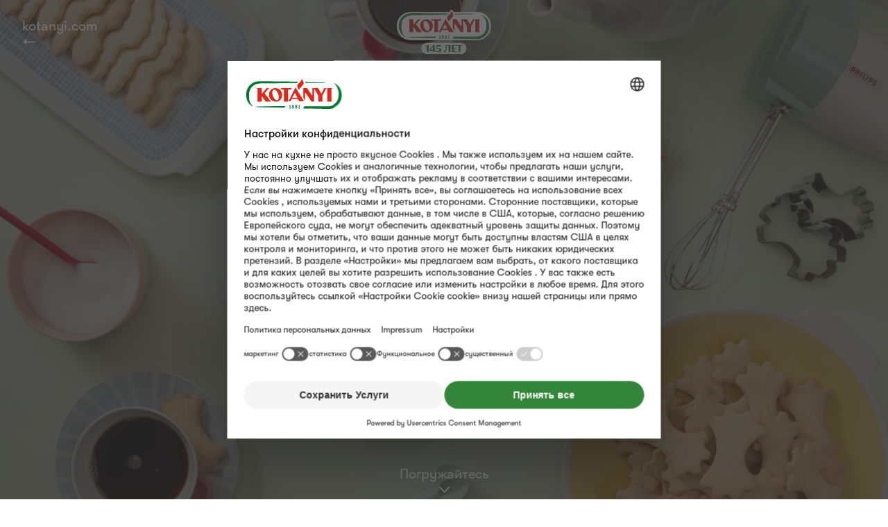

--- FILE ---
content_type: text/html; charset=utf-8
request_url: https://www.kotanyi.com/ru/140-years/1961-1980-life-in-color/
body_size: 141298
content:
<!DOCTYPE html><html lang="ru"><head><meta charSet="utf-8"/><title>145 лет –– 1961–1980 Яркие краски жизни - 145 | Kotányi</title><meta name="description" content="Отправляйтесь в кулинарное путешествие в семидесятые годы вместе с Kotányi, где вас ждут классические рецепты, кулинарные книги и красочная ретрореклама."/><link rel="canonical" href="https://www.kotanyi.com/ru/145-years/1961-1980-life-in-color/"/><meta property="og:type" content="website"/><meta property="og:title" content="145 лет –– 1961–1980 Яркие краски жизни - 145 | Kotányi"/><meta property="og:description" content="Отправляйтесь в кулинарное путешествие в семидесятые годы вместе с Kotányi, где вас ждут классические рецепты, кулинарные книги и красочная ретрореклама."/><meta property="og:url" content="https://www.kotanyi.com/ru/145-years/1961-1980-life-in-color/"/><meta property="og:site_name" content="Kotanyi"/><meta property="og:image" content="https://cms-at.kotanyi.com/wp-content/uploads/2021/01/Ingwer-baeckerei.jpg"/><meta property="og:image:secure_url" content="https://cms-at.kotanyi.com/wp-content/uploads/2021/01/Ingwer-baeckerei.jpg"/><meta property="og:image:width" content="1480"/><meta property="og:image:height" content="538"/><meta name="twitter:card" content="summary_large_image"/><meta name="twitter:description" content="Отправляйтесь в кулинарное путешествие в семидесятые годы вместе с Kotányi, где вас ждут классические рецепты, кулинарные книги и красочная ретрореклама."/><meta name="twitter:title" content="145 лет –– 1961–1980 Яркие краски жизни - 145 | Kotányi"/><meta name="twitter:image"/><meta name="twitter:creator" content="@kotanyi"/><meta name="viewport" content="initial-scale=1.0, width=device-width"/><link rel="preconnect" href="//app.usercentrics.eu"/><link rel="preconnect" href="//api.usercentrics.eu"/><link rel="preconnect" href="//web.cmp.usercentrics.eu"/><link rel="preconnect" href="//privacy-proxy.usercentrics.eu"/><link rel="preload" href="//web.cmp.usercentrics.eu/ui/loader.js" as="script"/><link rel="preload" href="//privacy-proxy.usercentrics.eu/latest/uc-block.bundle.js" as="script"/><meta name="next-head-count" content="25"/><link rel="apple-touch-icon" sizes="180x180" href="/favicon/apple-touch-icon.png"/><link rel="icon" type="image/png" sizes="32x32" href="/favicon/favicon-32x32.png"/><link rel="icon" type="image/png" sizes="16x16" href="/favicon/favicon-16x16.png"/><link rel="mask-icon" href="/favicon/safari-pinned-tab.svg" color="#338639"/><meta name="msapplication-TileColor" content="#308736"/><meta name="theme-color" content="#ffffff"/><link rel="preconnect" href="https://use.typekit.net" crossorigin /><noscript data-n-css=""></noscript><script defer="" nomodule="" src="/_next/static/chunks/polyfills-42372ed130431b0a.js"></script><script src="/_next/static/chunks/webpack-18e1e020f3fa96ee.js" defer=""></script><script src="/_next/static/chunks/framework-0e3ce7c966b3c351.js" defer=""></script><script src="/_next/static/chunks/main-5a320309e35d445e.js" defer=""></script><script src="/_next/static/chunks/pages/_app-c82e4542302ddb69.js" defer=""></script><script src="/_next/static/chunks/296-7bb3d9784d801e44.js" defer=""></script><script src="/_next/static/chunks/681-a94be53e60fbf52e.js" defer=""></script><script src="/_next/static/chunks/705-b59fda8b9c5c956c.js" defer=""></script><script src="/_next/static/chunks/204-45cbf84077eca12b.js" defer=""></script><script src="/_next/static/chunks/864-00b35696deaa8ce1.js" defer=""></script><script src="/_next/static/chunks/637-f67ce92d902dbdfa.js" defer=""></script><script src="/_next/static/chunks/125-aa98fcc73243adf7.js" defer=""></script><script src="/_next/static/chunks/468-bc6fffffb77de577.js" defer=""></script><script src="/_next/static/chunks/444-93fe66113c538b11.js" defer=""></script><script src="/_next/static/chunks/442-e9bdb3adc755cae7.js" defer=""></script><script src="/_next/static/chunks/136-6af1392bdd200ae0.js" defer=""></script><script src="/_next/static/chunks/370-cc006b7d3aa3f80d.js" defer=""></script><script src="/_next/static/chunks/pages/%5B%5B...slug%5D%5D-76af86c7940a1e1b.js" defer=""></script><script src="/_next/static/ptONnU_8ZIwXfjdy7XGhF/_buildManifest.js" defer=""></script><script src="/_next/static/ptONnU_8ZIwXfjdy7XGhF/_ssgManifest.js" defer=""></script><style data-styled="" data-styled-version="6.1.11">.jDfnaJ{width:100%;box-sizing:border-box;margin-left:auto;margin-right:auto;padding-left:1.5rem;padding-right:1.5rem;}/*!sc*/
@media only screen and (min-width:576px){.jDfnaJ{padding-left:2rem;padding-right:2rem;}}/*!sc*/
@media only screen and (min-width:1200px){.jDfnaJ{padding-left:3rem;padding-right:3rem;}}/*!sc*/
data-styled.g1[id="sc-36288899-0"]{content:"jDfnaJ,"}/*!sc*/
.bvEfee{width:100%;box-sizing:border-box;margin-left:auto;margin-right:auto;padding-left:2rem;padding-right:2rem;max-width:42rem;}/*!sc*/
@media only screen and (min-width:576px){.bvEfee{padding-left:2rem;padding-right:2rem;}}/*!sc*/
@media only screen and (min-width:768px){.bvEfee{padding-left:4rem;padding-right:4rem;}}/*!sc*/
@media only screen and (min-width:992px){.bvEfee{padding-left:6rem;padding-right:6rem;}}/*!sc*/
@media only screen and (min-width:1200px){.bvEfee{padding-left:8rem;padding-right:8rem;}}/*!sc*/
@media only screen and (min-width:992px){.bvEfee{max-width:64rem;}}/*!sc*/
@media only screen and (min-width:1200px){.bvEfee{max-width:79.8rem;}}/*!sc*/
data-styled.g3[id="sc-36288899-2"]{content:"bvEfee,"}/*!sc*/
.ipRjwM{width:100%;box-sizing:border-box;margin-left:auto;margin-right:auto;padding-left:2rem;padding-right:2rem;max-width:37.25rem;}/*!sc*/
@media only screen and (min-width:576px){.ipRjwM{padding-left:2rem;padding-right:2rem;}}/*!sc*/
@media only screen and (min-width:768px){.ipRjwM{padding-left:4rem;padding-right:4rem;}}/*!sc*/
@media only screen and (min-width:992px){.ipRjwM{padding-left:6rem;padding-right:6rem;}}/*!sc*/
@media only screen and (min-width:1200px){.ipRjwM{padding-left:8rem;padding-right:8rem;}}/*!sc*/
@media only screen and (min-width:768px){.ipRjwM{max-width:42.25rem;}}/*!sc*/
@media only screen and (min-width:992px){.ipRjwM{max-width:44.25rem;}}/*!sc*/
data-styled.g6[id="sc-36288899-5"]{content:"ipRjwM,"}/*!sc*/
.dEPnDt{text-decoration:none;}/*!sc*/
data-styled.g10[id="sc-6a38e0f3-0"]{content:"dEPnDt,"}/*!sc*/
.hkSbTP img{max-width:100%;height:auto;}/*!sc*/
data-styled.g12[id="sc-2055eabe-0"]{content:"hkSbTP,"}/*!sc*/
.eNciap{vertical-align:bottom;height:2rem;width:2rem;}/*!sc*/
data-styled.g13[id="sc-827b28d9-0"]{content:"eNciap,"}/*!sc*/
.bQqCCS{color:rgba(65, 65, 65,0.75);font-size:1rem;font-family:'GT-Walsheim','Helvetica',sans-serif;font-weight:300;line-height:1.4;-moz-font-feature-settings:'ss03' 1;-ms-font-feature-settings:'ss03' 1;-o-font-feature-settings:'ss03' 1;-webkit-font-feature-settings:'ss03' 1;font-feature-settings:'ss03' 1;}/*!sc*/
@media only screen and (min-width:768px){.bQqCCS{font-size:1.25rem;}}/*!sc*/
.bQqCCS p{width:100%;word-break:break-word;}/*!sc*/
.bQqCCS a{text-decoration:none;color:rgba(65, 65, 65,0.75);border-bottom:1px solid rgba(51, 134, 57, 1);transition:color 75ms cubic-bezier(0.4, 0.0, 0.2, 1);}/*!sc*/
.bQqCCS a:hover,.bQqCCS a:focus{color:rgba(51, 134, 57, 1);transition-duration:150ms;}/*!sc*/
.bQqCCS ul,.bQqCCS ol{padding-left:2em;margin-bottom:2em;}/*!sc*/
data-styled.g14[id="sc-c829c222-0"]{content:"bQqCCS,"}/*!sc*/
@font-face{font-family:'GT-Walsheim';src:url('/fonts/GT-Walsheim-Pro-Light.woff2') format('woff2'),url('/fonts/GT-Walsheim-Pro-Light.woff') format('woff'),url('/fonts/GT-Walsheim-Pro-Light.eot') format('eot'),url('/fonts/GT-Walsheim-Pro-Light.ttf') format('ttf'),url('data:font/ttf;base64, [base64]/AsYAAQO4A8YAAwACAAIDuAPDAAIDxAPFAAEAAQAAAAoAugJIAANERkxUABRjeXJsACRsYXRuAFgABAAAAAD//wADAAAACQASABAAAkJHUiAAHFNSQiAAKAAA//8AAwABAAoAEwAA//8AAwACAAsAFAAA//8AAwADAAwAFQAcAARDQVQgAChNT0wgADROTEQgAEBST00gAEwAAP//AAMABAANABYAAP//AAMABQAOABcAAP//AAMABgAPABgAAP//AAMABwAQABkAAP//[base64]//AFc//YBXv/jAWD/8gFh/+wBYv+jAAYBW//8AVz/9gFe/+MBYP/yAWH/7AFi/6MABgFb//wBXP/2AV7/4wFg//IBYf/sAWL/owABAWD/zgAGAR//6QEg/+kBIf/pASL/6QEw/+kBdP/pAAEBHv+PAAEBHv+PAAEBHv+PAAEBHv+PAAYBW//8AVz/9gFe/+MBYP/yAWH/7AFi/6MABgFb//wBXP/2AV7/4wFg//IBYf/sAWL/owABAWL/+QABAWD/zgABAWD/zgABAWL/+QABAR7/jwABAWIABQABAWL/6gADAv3/8wL+/+IC///9ADgAhf/pAIf/6QCR/+kAqP/pAKn/6QCq/+kAq//pAKz/6QCv/+kAsP/pALH/6QCy/+kAs//pALT/6QC1/+kAtv/pALf/6QDX/+kA2P/pANn/6QDa/+kA2//pANz/6QDd/+kA3v/pAOH/6QDi/+kA4//pARUAAAEYAAABGQAAASMAAAEkAAABXP/7AV7/9AFh//8Bdf/pAkf/6QJI/+kCU//pAlb/6QJa/+kCZ//pAmj/6QJx/+kCf//pAoD/6QKX/+kCmP/pApn/6QKf/+kCoP/pAqH/6QKi/+kCvv/pAtb/9QAUABn/4gAc/+IAfP/iAH3/4gB+/+IAf//iARX/1QEY/9UBGf/VASP/1QEk/9UBWv/+AVv/9gFi//UB5v/iAef/4gIA/+ICMf/iAjL/4gIz/+IAEwAc/+oAfP/qAH3/6gB+/+oAf//qARX/6wEY/+sBGf/rASP/6wEk/+sBWv/wAVv/+QFg//gBYv/oAeb/6gHn/+oCMf/qAjL/6gIz/+oABQEV/+oBGP/qARn/6gEj/+oBJP/qAFcABP/EABkAFgAcABYAHv/EAB//xAAg/8QAIf/EACL/xAAj/8QAJP/EACX/xAAm/8QAJ//EACj/xAB8ABYAfQAWAH4AFgB/ABYAhf+3AIf/twCR/7cAmf/7AKj/twCp/7cAqv+3AKv/twCs/7cAr/+3ALD/twCx/7cAsv+3ALP/twC0/7cAtf+3ALb/twC3/7cA1/+3ANj/twDZ/7cA2v+3ANv/twDc/7cA3f+3AN7/twDh/7cA4v+3AOP/twD7//sA/P/7AP3/+wD+//sBXP/7AWL/8QF1/7cBoP/EAc7/xAHmABYB5wAWAgAAFgIi/8QCI//EAiT/xAIxABYCMgAWAjMAFgI9/8QCPv/EAkf/twJI/7cCU/+3Alb/twJa/7cCZ/+3Amj/twJx/7cCf/+3AoD/twKX/7cCmP+3Apn/twKf/7cCoP+3AqH/twKi/7cCrP/7Ar7/twNy/8QABQEV//0BGP/9ARn//QEj//0BJP/9AF8ABP/iAB7/4gAf/+IAIP/iACH/4gAi/+IAI//iACT/4gAl/+IAJv/iACf/4gAo/+IAhf/fAIf/3wCR/98AqP/fAKn/3wCq/98Aq//fAKz/3wCv/98AsP/fALH/3wCy/98As//fALT/3wC1/98Atv/fALf/3wDX/98A2P/fANn/3wDa/98A2//fANz/3wDd/98A3v/fAOH/3wDi/98A4//fARr/8QEf//gBIP/4ASH/+AEi//gBJ//EASn/8QEq//EBLf/5AS//+QEw//gBQP/qAVoAAAFb//kBYP/VAXT/+AF1/98Bff/5AX7/8QGC//EBoP/iAc7/4gIi/+ICI//iAiT/4gI9/+ICPv/iAkf/3wJI/98CU//fAlb/3wJa/98CZ//fAmj/3wJx/98Cf//fAoD/3wKX/98CmP/fApn/3wKf/98CoP/fAqH/3wKi/98Cvv/fAtIAAALT//kDJf/5Ayf/+QMp//kDLP/xAy3/8QMu//EDcv/iA3X/8QABAR7/jwABAWL/+QABAWD/zgABAWD/zgABAWL/6AABAWIAAAABAvj/+QAEAvT//gL2//4C9//8Avn//gABAvj/+AAEAvL//ALz//wC+P/6Avr/+gADAvL/8AL4//EC+v/0AAQC8v/tAvP//gL4//4C+v/3AAUC8//2AvT/9wL3/+kC+f/1Avr/+QABAVH//QABAVH/6wABAWL/+QABAWL/+QABAWL/+QABAWD/zgABAWD/zgABAWD/zgABAWIABQABAWD/zgACPmAABAAARHpErgAEAAoAAP/qAAAAAAAAAAAAAAAAAAAAAAAAAAAAD//5//sAAAAAAAAAAAAAAAD/7AAAAAAAAP/q/+T/6gAAAAAAAAAAAAD/+f/xAAAAAAAA//H/+QACPhoABAAAROhFcAARACIAAP/5/+L/8QAAAAAAAAAAAAAAAAAAAAAAAAAAAAAAAAAAAAAAAAAAAAAAAAAAAAAAAAAAAAAAAAAAAAAAAAAAAAAAAAAAAAD/8QAA//gAAAAAAAAAAAAAAAAAAAAAAAAAAAAAAAAAAAAAAAAAAAAAAAAAAAAAAAAAAAAAAAAAAAAAAAAAAAAAAAAAAP/s//EAAP/5AAcAAAAAAAAAAAAAAAAAAAAAAAAAAAAAAAAAAAAAAAAAAAAAAAAAAAAAAAAAAAAAAAAAAAAAAAAAAAAAAAAAAAAAAAAAAP/x/6H/4gAAAAAAAAAAAAAAAAAAAAAAAAAAAAAAAAAAAAAAAAAAAAAAAAAAAAAAAAAAAAAAAAAAACUADQAeAAAABf/1/+v/j/+9/6v/tf/q//MABwAPABb/nP/qAAf/wv/C/57/nv+z//H/3f/j/7L/5//W/+7/7gAAAAD/+f/l/+n/8//sAAAAAP/xAAAAAAAAAAAAAAAAAAAAAAAAAAAAAAAAAAAAAAAAAAAAAAAA//kAAAAAAAAAAAAA/+IAAAAA//n/+QAAAAAAAP/8AAD/7AAAAAAAAAAAAAAAAAAAAAD/+QAAAAD/+wAAAAAABwAAAAAAAAAAAAD/8QAAAAAAAAAAAAAAAAAAAAAAAAAAAAD/+QAAAAAAAAAAAAAAAAAAAAAAAAAAAAAAAAAAAAAAAAAAAAAAAAAAAAAAAAAAAAAAAAAAAAAAAAAAAAAAAAAAAAAAAP/vAAAAAAAAAAAAAAAAAAAAAAAAAAAAAAAAAAAAAAAAAAAAAAAAAAAAAAAAAAAAAAAAAAAAAAAAAAAAAAAAAAAAAAAA/9sAAAAAAAAAAAAAAAAAAAAAAAAAAAAAAAAAAAAAAAAAAAAAAAAAAAAAAAAAAAAAAAAAAAAAAAAAAAAAAAAAAAAAAAD/qgAAAAAAAAAAAAAAAAAAAAAAAAAAAAAAAAAAAAAAAAAAAAAAAAAAAAAAAAAAAAAAAAAAAAAAAAAAAAAAAAAAAAAAAP+IAAAAAAAAAAAAAAAAAAAAAAAAAAAAAAAAAAAAAAAAAAAAAAAAAAAAAAAAAAAAAAAAAAAAAAAAAAAAAAAAAAAAAAAA/5MAAAAAAAAAAAAAAAAAAAAAAAAAAAAAAAAAAAAAAAAAAAAAAAAAAAAAAAAAAAAAAAAAAAAAAAAAAAAAAAAAAAAAAAD/iAAAAAAAAAAAAAAAAAAAAAAAAAAAAAAAAAAAAAAAAAAAAAAAAAAAAAAAAAAAAAAAAAAAAAAAAAAAAAAAAAAAAAAAAP/sAAAAAAAAAAAAAAAAAAAAAAAAAAAAAAAAAAAAAAAAAAAAAAAAAAAAAAAAAAAAAAAAAAAAAAAAAAAAAAAAAAAAAAAA//MAAAAAAAAAAAAAAAAAAAAAAAAAAAAAAAAAAAAAAAAAAAAAAAAAAAAAAAAAAAAAAAAAAAAAAAAAAAAAAAAAAAAAAAD/+gAAAAAAAAAAAAAAAAAAAAAAAAAAAAAAAAAAAAAAAAAAAAAAAAAAAAAAAAAAAAAAAAAAAAI5ugAEAABFNkWCAAUADQAA/+oAAAAAAAAAAAAAAAAAAAAAAAAAAAAAAAAAAP/5AAcAB//5//H/6gAAAAAAAAAAAAAAAP/RAAD/sP/5//EAAP/f/63/2//xAAAAAAAAAAAAAAAAAAAAAAAAAAAAAAAAAAD/4gAAAAAAAP/9AAAAAP+r/+r/6gAAAAD/+QAA/40AATlgAAQAAACGARYBJAEyATwBdgHMAdIB+AIGAhQCIgIwAj4CTAJaAmgCdgKAAooClAKeAqgC/[base64]/oMCAADAVr/4gFd/+IBYv/iAAMBWv/5AVv/9QFg/+cAAgFa/9MBYv/EAA4ABP/jAB7/4wAf/+MAIP/jACH/4wAi/+MAI//jACT/4wAl/+MAJv/jACf/4wAo/+MBoP/jA3L/4wAVABL/3QCT/7cAnv/QAKD/0ACk/8kA2v/QAOj/6QD0/9oBAf/pAQT/7AJI/+cCagAbApT/2AKV/98Cl//YApn/7gKb//gCnv/TAqH/yQKi/+cCpgAHAAEAoP/eAAkAnv/GAKD/1QCz/8YA2v/GAPT/0wKV/8YCmf/VAqH/vwKi/8YAAwFa/+IBXf/iAWL/4gADAVr/4gFd/+IBYv/iAAMBWv/iAV3/4gFi/+IAAwFa/+IBXf/iAWL/4gADAVr/4gFd/+IBYv/iAAMBWv/iAV3/4gFi/+IAAwFa/+IBXf/iAWL/4gADAVr/4gFd/+IBYv/iAAMBWv/iAV3/4gFi/+IAAgFa/9MBYv/EAAIBWv/TAWL/xAACAVr/0wFi/8QAAgFa/9MBYv/EAAIBWv/TAWL/xAAVABL/3QCT/7cAnv/QAKD/0ACk/8kA2v/QAOj/6QD0/9oBAf/pAQT/7AJI/+cCagAbApT/2AKV/98Cl//YApn/7gKb//gCnv/TAqH/yQKi/+cCpgAHABUAEv/dAJP/twCe/9AAoP/QAKT/yQDa/9AA6P/pAPT/2gEB/+kBBP/sAkj/5wJqABsClP/YApX/3wKX/9gCmf/uApv/+AKe/9MCof/JAqL/5wKmAAcAFQAS/90Ak/+3AJ7/0ACg/9AApP/JANr/0ADo/+kA9P/aAQH/6QEE/+wCSP/nAmoAGwKU/9gClf/fApf/2AKZ/+4Cm//4Ap7/0wKh/8kCov/nAqYABwAVABL/3QCT/7cAnv/QAKD/0ACk/8kA2v/QAOj/6QD0/9oBAf/pAQT/7AJI/+cCagAbApT/2AKV/98Cl//YApn/7gKb//gCnv/TAqH/yQKi/+cCpgAHAAkAnv/GAKD/1QCz/8YA2v/GAPT/0wKV/8YCmf/VAqH/vwKi/8YACQCe/8YAoP/VALP/xgDa/8YA9P/TApX/xgKZ/9UCof+/AqL/xgAJAJ7/xgCg/9UAs//GANr/xgD0/9MClf/GApn/1QKh/78Cov/GAAkAnv/GAKD/1QCz/8YA2v/GAPT/0wKV/8YCmf/VAqH/vwKi/8YABgEd//YBWv/gAVv/8wFd//sBYP/hAWL/6QAGAR3/9gFa/+ABW//zAV3/+wFg/+EBYv/pAAEBIf/aAAEBIf/aAAEBIf/aAAYBHf/2AVr/4AFb//MBXf/7AWD/4QFi/+kABgEd//YBWv/gAVv/8wFd//sBYP/hAWL/6QAGAR3/9gFa/+ABW//zAV3/+wFg/+EBYv/pAAYBHf/2AVr/4AFb//MBXf/7AWD/4QFi/+kABgEd//YBWv/gAVv/8wFd//sBYP/hAWL/6QAGAR3/9gFa/+ABW//zAV3/+wFg/+EBYv/pAAYBHf/2AVr/4AFb//MBXf/7AWD/4QFi/+kABgEd//YBWv/gAVv/8wFd//sBYP/hAWL/6QAGAR3/9gFa/+ABW//zAV3/+wFg/+EBYv/pAAYBHf/2AVr/4AFb//MBXf/7AWD/4QFi/+kABgEd//YBWv/gAVv/8wFd//sBYP/hAWL/6QAGAR3/9gFa/+ABW//zAV3/+wFg/+EBYv/pAAYBHf/2AVr/4AFb//MBXf/7AWD/4QFi/+kABgEd//YBWv/gAVv/8wFd//sBYP/hAWL/6QAGAR3/9gFa/+ABW//zAV3/+wFg/+EBYv/pAAYBHf/2AVr/4AFb//MBXf/7AWD/4QFi/+kABgEd//YBWv/gAVv/8wFd//sBYP/hAWL/6QABASH/2gABASH/2gABASH/2gABASH/2gABASH/2gABASH/2gABASH/2gAGAR3/9gFa/+ABW//zAV3/+wFg/+EBYv/pAAYBHf/2AVr/4AFb//MBXf/7AWD/4QFi/+kABgEd//YBWv/gAVv/8wFd//sBYP/hAWL/6QAGAR3/9gFa/+ABW//zAV3/+wFg/+EBYv/pAAYBHf/2AVr/4AFb//MBXf/7AWD/4QFi/+kABgEd//YBWv/gAVv/8wFd//sBYP/hAWL/6QAGAR3/9gFa/+ABW//zAV3/+wFg/+EBYv/pAAYBHf/2AVr/4AFb//MBXf/7AWD/4QFi/+kABgEd//YBWv/gAVv/8wFd//sBYP/hAWL/6QAGAR3/9gFa/+ABW//zAV3/+wFg/+EBYv/pAAYBHf/2AVr/4AFb//MBXf/7AWD/4QFi/+kAAwFa//kBW//1AWD/5wAGAR3/9gFa/+ABW//zAV3/+wFg/+EBYv/pAAMBWv/iAV3/4gFi/+IAAQEh/9oAAQEh/9oAAQEh/9oAAQEh/9oAAQEh/9oAAQEh/9oAAQEh/9oAAQEh/9oAAQEh/9oAAQEh/9oAAwFa/+IBXf/iAWL/4gADAVr/+QFb//UBYP/nAAMBWv/5AVv/9QFg/+cAAQEh/9oABgEd//YBWv/gAVv/8wFd//sBYP/hAWL/6QADAVr/+QFb//UBYP/nAAEBIf/aAAEBIf/aAAMBWv/5AVv/9QFg/+cAAwFa/+IBXf/iAWL/4gADAVr/4gFd/+IBYv/iAAMBWv/5AVv/9QFg/+cAAwFa//kBW//1AWD/5wADAVr/+QFb//UBYP/nAAMBWv/5AVv/9QFg/+cAAwFa/+IBXf/iAWL/4gADAVr/4gFd/+IBYv/iAAYBHf/2AVr/4AFb//MBXf/7AWD/4QFi/+kABgEd//YBWv/gAVv/8wFd//sBYP/hAWL/6QAGAR3/9gFa/+ABW//zAV3/+wFg/+EBYv/pAAYBHf/2AVr/4AFb//MBXf/7AWD/4QFi/+kAAQEh/9oABgEd//YBWv/gAVv/8wFd//sBYP/hAWL/6QAGAR3/9gFa/+ABW//zAV3/+wFg/+EBYv/pAAYBHf/2AVr/4AFb//MBXf/7AWD/4QFi/+kABgEd//YBWv/gAVv/8wFd//sBYP/hAWL/6QABASH/2gAGAR3/9gFa/+ABW//zAV3/+wFg/+EBYv/pAAYBHf/2AVr/4AFb//MBXf/7AWD/4QFi/+kABgEd//YBWv/gAVv/8wFd//sBYP/hAWL/6QAGAR3/9gFa/+ABW//zAV3/+wFg/+EBYv/pAAEBIf/aAAYBHf/2AVr/4AFb//MBXf/7AWD/4QFi/+kABgEd//YBWv/gAVv/8wFd//sBYP/hAWL/6QAGAR3/9gFa/+ABW//zAV3/+wFg/+EBYv/pAAYBHf/2AVr/4AFb//MBXf/7AWD/4QFi/+kABgEd//YBWv/gAVv/8wFd//sBYP/hAWL/6QAGAR3/9gFa/+ABW//zAV3/+wFg/+EBYv/pAAYBHf/2AVr/4AFb//MBXf/7AWD/4QFi/+kABgEd//YBWv/gAVv/8wFd//sBYP/hAWL/6QAGAR3/9gFa/+ABW//zAV3/+wFg/+EBYv/pAAYBHf/2AVr/4AFb//MBXf/7AWD/4QFi/+kAAQEh/9oAAQEh/9oABgEd//YBWv/gAVv/8wFd//sBYP/hAWL/6QAGAR3/9gFa/+ABW//zAV3/+wFg/+EBYv/pAAMBWv/5AVv/9QFg/+cAAwFa//kBW//1AWD/5wADAVr/+QFb//UBYP/nAAMBWv/5AVv/9QFg/+cAAwFa//kBW//1AWD/5wADAVr/4gFd/+IBYv/iAAIuWgAEAAA5tjv6ABMANgAAAAf/xP/qAAf/5//w/73/7P+//78AC//U/7MAFgAH//n/8QAN//n/3//5/+L/qwAb/+//4v/1//X/9f/tABUAD//bAAMAAAAAAAAAAAAAAAAAAAAAAAAAAAAAAAAAAAAAAAAAAAAAAAAAAAAA//H/8QAA//3//f/9/+kAAP/j/+X/6f/mAAD/7//iAAAAAAAAAAAAAAAHAAAAAAAAAAAAAAAAAAD/8wAAAAD//QAA/+//+f/5/+0AAAAAAAAAAAAAAAAAAAAAAAAAAAAAAAAAAAAAAAAAAAAAAAAAAAAAAAAAAP/r//kAAAAAAAAAAAAAAAAAAAAA//kAAAAAAAAAAP/yAAAAAAAAAAAAAAAA//b//f/5//0AAAAAAAD/7wAAAAD/+f/9AAAAAAAAAAAAAAAAAAAAAAAAAAAAAAAAAAAAAAAA/9IAAAAAAAAAAP/zABEAAAAHAA8AAAAAAAD/9gAA//0AAAAAAAAAAAAAAAcAAP/sAA8AAAAAAAAAAAAAAAAAAAAAAAD/4gAA/6EAAAAA//n/4gAZAAAAAAAAAAAAAAAAAAAAAAAAAAAAAAAA/+cAAAAAAAAAC//7/74AAP/b/9L/0v/B/7j/3gAAAAAAAAAAAAAAFgAAAAD/vQAAAAcAAAAAAAAAAAAHAAAABQAAAAAAAAAA/9sAAAAHAAAAAAAAAAAAAAAAAAAAAAAAAAAAAAAAAAAAAAAAABkAAAAAAAD/xf/iABMAAAAPAA8ADwAaAAAADwAA/90AAAAA//3/4v/eAAAAAAAU//sAAAAA/9z/3v/eAAAADwAAAAD/8QAA//kAAP/x/+wAAAAq//kAAAAAAAAAAAAAAAAAAAAAAAAAAAAAAAsAAAAAAAD/y//p/7D/5v+v/6QAAP+z/6YAAAAA/+kAAAAAAAD/2//pAAD/iwAU//EAAAAA/+7/4gAAAAAAAAAAAAD/+QAAAAAAAAAAAAAAAP/xAAD/8wAAAAAAAAAAAAAAAAAAAAAAAAAA/+cABwAD/+wAAP/x/90AAP/c/93/z//U/9H/3//PAAAABwAAAAAAAAAHAAD/0f/qAAAAAAAAAAAAAAAHAAAAAAAA/+T/8wAA/8kAAP/8AAAAAP/xAAAAAAAP//kAAAAAAAAAAAAAAAAAAAAA/9MAAAAW/90ABwAAAAAAAAAA//n/6v/x/+T/4v/xAAAAAP/lAA8AAAAAAAcAAP/qAAcAAAAAAAAADwAPAAcAAP/i/+r/2P/b/8kAD//5AAAAAP/7AAAAAAAA/8H/0wAAAAAAAAAAAAAAAAAA//kAAAAAAAAAAf/2/+sAAP/o/+b/8f/n/8n/+QAA//UAAAAAAAAAAP/1AAAAAAAAAAAAAAAA//YAAAAJAAAAAAAAAAD/5QAA//EAAP/7//YAAAAAAAAAAAAAAAAAAAAAAAAAAAAAAAAAAAAA//MAAAAAAAAAAAAA/+cAAP/l/+b/6v/Z/87/7wAAAAAAAAAAAAAAAAAEAAD/8QAA//YAAAAAAAD/7wAAAAD/9wAAAAAAAAAA/+kAAAAAAAAAAAAAAAAAAAAA//MAAAAAAAAAAAAAAAAAAAAA/70AD//V/8v/4v/mAC0AAAAZABQADwAqABYAAAAR/7r/0/+6//3/o/+6AAAAB//VAAD/xAAA/8T/x//H/9j/x//x/9P/nP+6/7D/8v/E/8n/xwAv//YAAP/x/6QAAP+c/8T/vf/E/9P/3wAA/+sAAAAAAAAAAAAAAAAAAAAAAAD/+QAAAAD/8QAAAAAAAAAAAAAAAAAAAAAAAP/5AAAAAAAAAAAAAAAAAAAAAAAAAAAAAAAA/9sAAAAAAAAAAAAAAAAAAAAA//kAAAAAAAAAAAAAAAAAAAAA/78AAAAAAAD/3P/sACEAAAAPABsABwAbAAcAAAAA/88AAAAAAAD/xP/TAAcAAP/V/+wAAAAA/9b/9gAFAAD/+wAAAAD/swAA/7AAAP/V/8L/ugAo//kAAP/x/8QAAAAAAAD/4v/TAAAAAAAA/78AAAAAAAD/3f/oAA8AAAAbAA8ABwAWAAcAAAAA/8UAAAAAAAD/0//FAAcAAP/R//EAAAAA/9P/8QAA/+kAAAAAAAD/uAAA/8cAAP/O/8n/8QAj/+8AAP/xAAAAAAAAAAD/3QAAAAAAAAAAAAsAAP/TAAD/z//qAA//+QAHAAcABwAWAAAAAAAA/+MAAAAAAAD/3//jAAAAAAAPAAAAAP/x/+//4gAAAAAAAAAAAAD/8QAA//sAAAAA//kAAAAUAAAAAAAAAAAAAAAAAAAAAAAAAAAAAAAA/7MAB//Y/8H/3f/fACcABwAWAB4AFgAqAAAAAAAA/6kAAP+z/+f/rv+pAAcAAP+6/+//zv/1/73/5//m/9//4gAA/9j/l/+//6H/7P+u/6v/vAAt//gAAP/x/6b/tQAA/8v/yAAAAAAAAAAA/7MAAAAAAAD/0f/YABYAAAAHAAcAAAAAABkAAAAA/58AAAAA/9v/xP+fAAAAAAAA/9MAAAAA/7X/zP/b/9sAAAAAAAD/mgAA/40AAP+c/5v/xwAA//YAAAAAAAAAAAAAAAD/uAAAAAAAAAAAABAAAAAAAAD/zv/sAA8AAAAPAA8ADwAPAAAAEQAA//AAAAAAAAD/8f/wAAAAAAAFAAAAAAAA/+j/7P/sAAAAAAAAAAAAAAAAAAAAAAAAAAAAAAAWAAAAAAAAAAAAAAAAAAAAAAAAAAAAAAACJ0AABAAAOX47/gAOACEAAP/q//H/0//8//H/7f/r/+3/8P/xAAAAAAAAAAAAAAAAAAAAAAAAAAAAAAAAAAAAAAAAAAAAAAAAAAAAAAAAAAAAAAAr/8cADwAPAAAADQAAAAAAAAAA//b/+QAX//b/8//4AAAAAAAAAAAAAAAAAAAAAAAAAAAAAAAAAAAAAAAAAAAAAP/x//EAAAAA//EADgAAAAcAAAAA/9H/6gAA/9H/3gAA/9gABwAP/+z/5gAAAAAAAAAAAAAAAAAAAAAAAAAAAAAAAAAAAAD/0//z/9n/7//wAAAAAAAAAAAAAP/5AAAAAAAAAAAAAAAAAAAAAP/v//H//f//AAAAAAAAAAAAAAAAAAAAAP/q/+z/vf/8/+f/7f/r//H/7P/i//0AAP/2AAYAAAAAAAAAAAAAAAAAAP/tAAAAAP/5/+z/tf/T/+L/+f/5AAAAAP/5/73/+QATAAAAFAALAAsABwAA/+z/8QAI//L/8v/q//EAAAAAAAAAAAAAAAAAAAAAAAAAAAAAAAAAAAAAAAAAAAAA/+n/xP/wAAD/8f/z//D/8wAAAAAAAP/9AAAAAAAAAAAAAAAAAAAAAAAA//kAAAAAAAAAAAAAAAAAAAAAAAAAAAAAAAD/6wAAAAD/+gAAAAAABwAA//oAAP////r/+gAAAAAAAAAPAAAAAAAAAAAAAAAAAAD/5wAAAAAAAAAAAAAAAAAAAAD/6gAAAAAAAP/7AAAAAAAAAAAAAAAAAAAAAP/5AAAAAAAAAAAAAAAAAAAAAP/9AAD/8f/4//sAAAAA/9sAAP/x/8kAAQAHAAAADwAAAAcABwAA//b/8gAA/+3/8v/x/+IAAAAAAAD/+QAAAAAAAAAA/97/2P/iAAAAAAAAAAAAAP/x/9MAAAAAAAAAAAAAAAAAAAAA/+v/8gAA/+v/+QAA/+IAAAAAAAAAAAAAAAAAAAAA/+gAAAAAAAAAAAAAAAAAAAAA/+wAAAAAAAAABwAAAAcAAAAA//H/+QAA//H/+QAA/90AAAAP/+z/8QAAAAAAAAAAAAAAAAAAAAAAAAAAAAAAAAAAAAD/5wABAAAADwAAAAAABwAA/+sAAAAA/+j/6QAA//0AAAAHAAAAAAAAAAAAAAAAAAAAAAAAAAAAAAAAAAAAAAAAAAD/+wAAAAAAAAAAAAAAAAAAAAAAAAAAAAAAAAAAAAAAAAAAAAAAAAAAAAAAAAAAAAAAAAAAAAAAAAAAAAAAAiS+AAQAADwoPLwACAAhAAD/6v/x/9v/xwAAAAAAAAAAAAAAAAAAAAAAAAAAAAAAAAAAAAAAAAAAAAAAAAAAAAAAAAAAAAAAAAAAAAAAAAAAAAD/8f/x/+oAAP/xAAAAAAAAAAAAAAAAAAAAAAAAAAAAAAAAAAAAAAAAAAAAAAAAAAAAAAAAAAAAAAAAAAAAAAAAAAD/o//T/7P/xP/E/9//5//x/9v/7v/x/+L/3f/d/9j/+AAAAAAAAAAAAAAAAAAAAAAAAAAAAAAAAAAAAAAAAAAAAAAALwAjACUAAAAoAAAAFAAHAAAAAAAA//EAAAAAAAD/8f/x/+oAQf/qAAAAAAAAAAAAAAAAAAAAAAAAAAAAAAAAAAD/sP/H/7//jf+wAAD/+wAA//H/+wAA/8n/7AAA//H/0//J//EAAP/t/7cAB//x/+f/2//x//H/+wAAAAAAAAAAAAAAAP+rAAAAAP/pABYAAAAAAAAAAAAA/+oAAAAAAAAAAP/RAAAAAAAAAAAAAAAAAAD/9gAAAAAAAP/xAAAAAAAAAAAABwAAAAAAAAAA/6sAAAAAAAD/6gAA/+IAAAAAAAAAAP/R/7AAAP+wAAAAAAAA/+kAAAAA/9X/YP/5/9D/wQAAAAAAGQAbABsAAAAe/78AD//5AAD/6QAA/+L/1v/aAAD/3//l/5f/+P+XAAAAAAAA/+wAAAAA/+n/vP+r/6v/sP/7AAIi6AAEAAA+5D9yAAYAFwAA//X/7P/5//n/+f/v//EAAAAAAAAAAAAAAAAAAAAAAAAAAAAAAAAAAAAAAAAAAAAAAAAAAP/5AAAAAAAAAAf//P/8ABQAAAAAAAAAAAAAAAAAAAAAAAAAAAAAAAD/6gAHAAD/zv/T/9j/zv/qAAcAAwAA//EABwAAAAAAAAAAAAAAAAAAAAAAAAAA//n/3//5/8T/5/+//+r/+QAAAAAAAAAAAAAAAAAAAAAAAAAAAAAAAAAAAAAAAAAHAAD/+QAHAAAAAAAHAAD/zv/PAAUAB//W/93/0//b//n/8f/q/+IAAAAAAAAAAAAAAAAAAAAAAAAAAAAAAAAAAAAAAAAAAAAAAAAAAAAAAAAAAAAA//X/4wACIgYABAAAQUBByAAKABQAAP/5//z/8QAN//H/+QAP//EAAAAAAAAAAAAAAAAAAAAAAAAAAAAAAAAAAAAAAAAAAAAAAAAAAAAA/+oAAAAAAAAAAAAAAAAAAAAAAAAAAAAAAAD/4QAAAAAAAP/iAAD/+QAA//b/6gAAAAAAAAAAAAAAAAAAAAAAAP/gAAAAAAAAAAAAAAAA/80AAAAAAAD/2//qAAAAAAAAAAAAAAAAAAAAAAAAAAAAAAAAAAAAAP/E/+L/6AAA/+IAAP/r/+X/0//4AAAAAAAAAAD/+QAP/+L/8f/nAAAABwAP/+n/7QAAAAAAAP/5/9H/+f/l/9sAAAAAAAAAAAAAAAD/+QAA//AAAAAAAAAAAAAA//z/5gAAAAAAAP/1AAAAAAAAAAAAAAAAAAAAAP/w/+0AAAAA//kAAP/5/+oAAAAAAAAAAAAAAAAAAAAAAAAAAAAAAAD/4gAAAAAAAAAAAAAAAAAAAAAAAAAAAAAAAAAAAAAAAAAAAAAAAAAA/9H/8QAAAAAAAAAAAAAAAAAAAAAAAAAAAAEguiDEAAIADABGAA4AAQBUAAEAWgABAGAAAQBmAAEAbAABAHIAAQByAAEAeAABAH4AAQCEAAEAigABAJAAAABIAAAATgADAFwAYgBoAG4AdAB6AAH/mQAAAAH/RAAAAAH/HAHNAAH/kQHNAAH/QAHNAAH/TgHNAAH+8gHNAAH/LwHNAAH/FQHNAAH/YwHNAAH/LAHNAAH/[base64]/[base64]/[base64]/[base64]/Aj2CSwI/AksCSwInAkCCQgHTAksCQgIKgkCCQgG+AkOCSwG2gksCSwJFAkOCSwJGgkOCSwJIAkOCSwJJgAB/5kAAAAB/0QAAAAB/7oAAAAB/xwBzQAB/5EBzQAB/0ABzQAB/04BzQAB/vIBzQAB/y8BzQAB/xUBzQAB/2MBzQAB/ywBzQAB/x0BzQAB/[base64]/LQABALUAAAABAOIAAAABAWUCvAABAPoAAAABAScAAAABAasCvAABAr4CvAABAcb/[base64]/LQABAUABzQABAkABzQABAT7/[base64]/[base64]/[base64]/AL6g+wC/YKuAq+C/[base64]/A+wDwIPCA+wDw4PFA+wD7APGg+wDyAPJg+wDywPMg+wDzgPCA+wDw4NTA1SDVgPPg+wD0QO/[base64]/y0AAQGQA4gAAQGQA28AAQFDA4YAAQEdA34AAQEdA2UAAQEdA4YAAQEdA4gAAQEdA3EAAQEdA28AAQEdA0UAAQGTA2UAAQGTA4gAAQGS/xgAAQGTA28AAQFOA4gAAQB+A4wAAQB+A2MAAQB9A3AAAQB+A3MAAQB+A28AAQB+A3YAAQIGAAAAAQKoArwAAQB+A0UAAQB+A2oAAQGsA3AAAQEi/xgAAQCLA4wAAQEa/xgAAQFKA34AAQFKA4YAAQFI/xgAAQFKA2MAAQGPA34AAQGPA2UAAQGPA4gAAQGPA3EAAQGxA3gAAQGPA0UAAQGSA34AAQGPA2MAAQEtA34AAQEtA4YAAQEr/xgAAQEWA34AAQEWA4YAAQFP/y0AAQEWA4gAAQEY/xgAAQEFA4YAAQE6/y0AAQED/[base64]/[base64]/xgAAQB3A4wAAQB1/[base64]/xgAAQDqArAAAQDeAroAAQET/y0AAQDeArsAAQDc/xgAAQDtAAAAAQC0Ac0AAQEf/y0AAQDo/[base64]/[base64]/5kAAAAB/0QAAAABAIv/LQAB/y8B+AAB/5j/GAAB/3n/LQABB5oHpAABAAwAPgAMAAAAYAAAAGYAAABsAAAAcgAAAHgAAAB+AAAAfgAAAIQAAACKAAAAkAAAAJYAAACcABYAcAB2AHwAggCIAI4AlACaAKAApgCsALIAuAC+AMQAygDQANYA3ADiAOgA7gAB/xwBzQAB/5EBzQAB/0ABzQAB/04BzQAB/vIBzQAB/y8BzQAB/xUBzQAB/2MBzQAB/ywBzQAB/x0BzQAB/kkBzQABAKICrgABAMwCsAABANECvAABANgCogABANECugABAOQCpgABAOMCewABAOoCnQABAJ4CzQABAOUCswABASwCsgAB/xwCpgAB/5ECsgAB/zACrgAB/1oCsAAB/xACswAB/y8CvAAB/y8CugAB/xUCnQAB/2MCzQAB/ywCogAB/[base64]/wIBAI4CBAIEAJECCgIKAJICDgISAJMCGAIZAJgCHAIcAJoCIgInAJsCKQIqAKECLQIzAKMCNQI1AKoCNwI4AKsCOgI/AK0C1ALUALMDRwNIALQDSgNNALYDTwNPALoDVANVALsDVwNXAL0DcgNyAL4DqAOoAL8AAgAxAIMAhQAAAIcAiwADAI0AjQAIAI8ArAAJAK8AwwAnAMUAxwA8AMoAywA/ANEA1QBBANcA3gBGAOEA7ABOAO4BBgBaAW4BbgBzAXABcQB0AXMBcwB2AXUBdQB3AaUBswB4AfoB+gCHAf0B/[base64]/[base64]/wAgAgECCgAlAg4CEgAvAhQCHAA0Ah4CKQA9AisCNgBJAjgCOABVAjoCOgBWAjwCPABXAkACQABYAkMCRQBZAkcCTwBcAlMCUwBlAlUCVgBmAlgCWQBoAlsCXABqAmMCYwBsAmYCbQBtAm8CbwB1AnECcQB2AnMCdwB3AnkCegB8AnwCfAB+AoACgAB/AoIChACAAoYCjQCDApICkgCLApQCmwCMAp0CqACUAqoCqgCgAqwCrAChAq4CrgCiArACsgCjArQCtgCmArgCvQCpAr8CxgCvAAIABgAEAFkAAABbAGwAVgBuAMoAaADMAQUAxQGaAbwA/[base64]/gAOAf8B/[base64]/[base64]/[base64]/[base64]/[base64]/[base64]/[base64]/wECAAgBAwEFAAwBbgFuAA0BcAFwAAEBcQFxAA0BcwFzAAgBdQF1AAQBpQGuAAMBrwGzAAkB+gH6AAMB/[base64]/[base64]/[base64]/[base64]/[base64]/[base64]/AH8ABcB/QH+AAEB/wH/ABECAAIAAAUCAwIDAAkCCAIIAAECDQIOABECDwIPAAECEAIRAAQCEgISAAcCEwITAAECFAIVABUCGwIbAAkCIAIgABUCIgIkAAYCJgInABECKAIoAAkCLQIwABECMQIzAAMCNAI0ABUCNwI3AAcCOgI6AAICPQI+AAYCPwI/[base64]/[base64]/[base64]/Af8ACgIDAgMABwIEAgQAEwIIAggABAINAg4ACgIPAg8ABAISAhIABQITAhMABAIUAhUAAgIbAhsABwIdAh0ADAIgAiAAAgIiAiQAAQImAicACgIoAigABwIpAioAEwItAjAACgIxAjMABgI0AjQAAgI3AjcABQI4AjgAEwI5AjkADAI9Aj4AAQI/Aj8ACgJAAkAADgJBAkEACgJGAkYACwJHAkgADQJTAlMADQJWAlYADQJXAlcAFgJYAlkAFAJaAloADQJcAlwADwJiAmIAFQJnAmgADQJuAm4AEQJxAnEADQJ6AnoAFQJ/AoAADQKBAoEAFgKFAoUAFgKGAocADwKSApIADwKUApUADgKXApkADQKfAqIADQKjAqUAFAKmAqYADwKxArEADgK0ArUAFAK6ArwAFAK+Ar4ADQK/[base64]/gANARUBFQATARgBGQATARoBGgAFASMBJAATASkBKgAFAS0BLQAHAS8BLwAHATgBOQABAXUBdQAGAX0BfQAHAX4BfgAFAYIBggAFAaIBogABAa8BswAMAeEB4QABAeQB5AABAfUB9gABAf8B/[base64]//8AFAAAAAkAEgAbACQALQA8AEUATgBXAGAAaQByAHsAhACNAJYAnwCoALEAEAACQkdSIAA+U1JCIABuAAD//wAUAAEACgATABwAJQAuAD0ARgBPAFgAYQBqAHMAfACFAI4AlwCgAKkAsgAA//8AFQACAAsAFAAdACYALwA2AD4ARwBQAFkAYgBrAHQAfQCGAI8AmAChAKoAswAA//8AFQADAAwAFQAeACcAMAA3AD8ASABRAFoAYwBsAHUAfgCHAJAAmQCiAKsAtAAcAARDQVQgAEpNT0wgAHpOTEQgAKpST00gANoAAP//ABQABAANABYAHwAoADEAQABJAFIAWwBkAG0AdgB/AIgAkQCaAKMArAC1AAD//wAVAAUADgAXACAAKQAyADgAQQBKAFMAXABlAG4AdwCAAIkAkgCbAKQArQC2AAD//wAVAAYADwAYACEAKgAzADkAQgBLAFQAXQBmAG8AeACBAIoAkwCcAKUArgC3AAD//wAVAAcAEAAZACIAKwA0ADoAQwBMAFUAXgBnAHAAeQCCAIsAlACdAKYArwC4AAD//[base64]/RzczA1B/[base64]/Aw8DEAMRAxIDEwMUAxUDFgMXAxgDtQO2A7cAAgikAA8DOgM7AwUDBgMHAwgDCQMKAwsDDAMNAw4DrwOwA7EAAgiAAA8DOAM5AvsC/AL9Av4C/wMAAwEDAgMDAwQDrAOtA64AAQiaACoAAQiaAawAAwABCJ4AAQikAAAAAQAAACEAAwABCJwAAQiSAAAAAQAAACEAAwABCHAAAQiUAAAAAQAAACEAAwABCF4AAQiKAAAAAQAAACEAAQiAAAEACAABAAQBdwADAJEBGAACCHIAMwE8AT0BPgE/[base64]/[base64]/Ar8CvgKvArACsQKyArMCtAK1ArYCtwK4ArkCwgLDAroCuwK8Ar0CwALBAsQCxQLGAtsC8AL7AvwC/[base64]/[base64]/[base64]/wEAAQEBAgJYAlkCowKkAqUAAQAEACEANABZAHEAAQBzAAQADQASABwAIQA0AFkAZgBrAHEAfAB9AH4AfwCEAIUAhgCHAIgAiQCKAI0AjgCPAJAAkgCTAJQAlQCWAJcAmACZAJoAnACdAJ4AnwCgAKMApAClAKYApwDpAO4A/[base64]/[base64]/xUAkQOEAPUgAACXAAAAAAHNArwAAAAgAAMAAAACAAAAAwAAABQAAwABAAAAFAAEBvoAAAC2AIAABgA2AA0ALwA5AEAAWgBgAHoAfgF+AZIB/wIbAjcCvALHAt0DBAMIAwwDEgMoA5QDqQO8A8AEDAQaBCMELwQzBDUEOQQ6BEMETwRcBF8EYwR1BPkE/QUTBR0FJw4/HoUe8yAFIAogFCAaIB4gIiAmIDAgOiBEIKkgrCCuILQguiC9IL8hEyEWISIhJiEuIVQhkyGZIgIiBiIPIhIiGiIeIisiSCJgImUkaCTqJP8lyyXPJ374//sC//8AAAANACAAMAA6AEEAWwBhAHsAoAGSAfwCGAI3ArwCxgLYAwADBgMKAxIDJgOUA6kDvAPABAEEDgQbBCQEMAQ0BDYEOgQ7BEQEUQReBGIEcgSKBPwFEAUcBSQOPx6AHvIgAiAJIBMgGCAcICAgJiAwIDkgRCCpIKwgriC0ILggvSC/IRMhFiEiISYhLiFTIZAhliICIgUiDyIRIhoiHiIrIkgiYCJkJGAk6iT/Jcolzyd2+P/7Af////UAAAEpAAD/wwAAACIAAAAA/60AAAAA/pL+uAAAAAAAAAAAAAAAsQCe/eT90P23/boAAAAA/cMAAP4QAAD+EwAA/[base64]/APABAQAlAKQAHwCeACYApQApAKgALACrAC0ArAAqAKkALgCtAC8ArgA3ALYAMQCwADUAtAA4ALcAMgCxADsAuQA6ALgAPQC7ADwAugA/AL0APgC8AEkAxwBHAMUAQQC/[base64]/QHSAfUB9AH3AfgB+QHyAfMB+gHdAecB7gHOAc8B0AHRAdQB1QHXAdgB2QHaAdwB6AHpAesB6gHsAe0B8AHxAe8B9gH7AfwCRgJHAk4CWgJbAl0CXAJeAl8CYgJjAmECaAJtAm4CSAJvAkQCZwJmAmkCagJrAmQCZQJsAk8CWQJgAf4CcAH/[base64]/[base64]/[base64]/[base64]/cEdMWEiBU1OBSFhMR3A/AAAAAAIAUAAAApMCvAAKABUAZEuwMFBYQBYAAwMAXwAAAEJNBAECAgFfAAEBQwFOG0uwMlBYQBYAAwMAXwAAAERNBAECAgFfAAEBRgFOG0AUAAAAAwIAA2cEAQICAV8AAQFGAU5ZWUANDAsUEgsVDBUmIAUKGCsTMzIWFhUUBgYjIzcyNjY1NCYmIyMRUN9volNTom/[base64]/s0BM/[base64]/[base64]/s0AAAABAFAAAACrArwAAwA8S7AwUFhACwAAAEJNAAEBQwFOG0uwMlBYQAsAAABETQABAUYBThtACwAAAAFfAAEBRgFOWVm0ERACChgrEzMRI1BbWwK8/UQAAAAAAQAX//[base64]/rkBRwAAAQBQAAAB1QK8AAUATEuwMFBYQBAAAABCTQABAQJgAAICQwJOG0uwMlBYQBAAAABETQABAQJgAAICRgJOG0AQAAABAIUAAQECYAACAkYCTllZtREREAMKGSsTMxEhFSFQWwEq/nsCvP2aVgAAAQBQAAAC3wK8AAwAUbcKBwIDAgABTEuwMFBYQA4BAQAAQk0EAwICAkMCThtLsDJQWEAOAQEAAERNBAMCAgJGAk4bQA4BAQAAAl8EAwICAkYCTllZtxISERIQBQobKxMzExMzESMRAyMDESNQWPDwV1fNRs5XArz9xQI7/UQB//4BAgL9/gAAAAEAUAAAAkMCvAAJAEy2BwICAgABTEuwMFBYQA0BAQAAQk0DAQICQwJOG0uwMlBYQA0BAQAARE0DAQICRgJOG0ANAQEAAAJfAwECAkYCTllZthIREhAEChorEzMBETMRIwERI1BhATtXYP7EVwK8/dwCJP1EAiT93AAAAAACACb/[base64]//[base64]/dFbAmZWVv2aAAEAP//wAjwCvAARAFlLsDBQWEASAgEAAEJNAAEBA2EEAQMDSQNOG0uwMlBYQBICAQAARE0AAQEDYQQBAwNMA04bQBICAQABAIUAAQEDYQQBAwNMA05ZWUAMAAAAEQAQEyMTBQoZKxYmNREzERQWMzI2NREzERQGI8eIW1dMTFhbiXYQgHYB1v4vUldXUgHR/ip2gAABAAEAAAI0ArwABgBHtQIBAgABTEuwMFBYQAwBAQAAQk0AAgJDAk4bS7AyUFhADAEBAABETQACAkYCThtADAEBAAIAhQACAkYCTllZtRESEAMKGSsTMxMTMwMjAWO2t2PuVwK8/dICLv1EAAABAAMAAAO7ArwADABRtwoFAgMDAAFMS7AwUFhADgIBAgAAQk0EAQMDQwNOG0uwMlBYQA4CAQIAAERNBAEDA0YDThtADgIBAgADAIUEAQMDRgNOWVm3EhESEhAFChsrEzMTEzMTEzMDIwMDIwNftKdEp7Rf70OqqkMCvP3aAib92gIm/UQCHv3iAAAAAAEAFAAAAkgCvAALAE23CQYDAwIAAUxLsDBQWEANAQEAAEJNAwECAkMCThtLsDJQWEANAQEAAERNAwECAkYCThtADQEBAAACXwMBAgJGAk5ZWbYSEhIRBAoaKxMDMxMTMwMTIwMDI/rmZ7OzZ+fnZ7OzZwFeAV7+7QET/qL+ogES/u4AAAH/9gAAAjYCvAAHAFG2BgMCAAEBTEuwMFBYQA0DAgIBAUJNAAAAQwBOG0uwMlBYQA0DAgIBAURNAAAARgBOG0ANAwICAQABhQAAAEYATllZQAsAAAAHAAcSEQQKGCsBASMTATMTEwI2/qBkjf73as2mArz9RAEWAab+uAFIAAAAAQAXAAACHAK8AAcAWkuwMFBYQBUAAAABXwABAUJNAAICA18AAwNDA04bS7AyUFhAFQAAAAFfAAEBRE0AAgIDXwADA0YDThtAEwABAAACAQBnAAICA18AAwNGA05ZWbYREREQBAoaKwEhNSEBIRUhAYX+twHg/pUBZ/3/AmpS/[base64]/t0hYu1Q7WI7eXcC2zxnO/0oawK8/[base64]/[base64]/[base64]/2AawK8/[base64]/uwBFP6Q8DVjAVwBnP6QywJq5VLhUm9vArxS/lMBq/[base64]/[base64]/ZGf7dIWLtUO1iO3l3AttoO2f9VGsCvP1EvQGB/[base64]/t0hYu1Q7WI7eXcDAEX9JmsCvP1EvQGB/n8AAAD//wAS/[base64]/[base64]/UprArz9RL0Bgf5/AAAAAAIAJv/[base64]/[base64]/0QX6doaKdfP3BHTFhIgVNTgUhYTEdwPwABACb/[base64]/[base64]/HRfp2hop18/cEdMWEiBU1OBSFhMR3A/AAIAJv/[base64]/Pfb6JTU6Jv39hXejw8eld9A1MqUVEqcyRhoF1doGFSS3pHR3pL/[base64]/s0BM/[base64]/[base64]/s0BM/[base64]/[base64]/s0BM/[base64]/JiYeHSYmHc0Bjv7NATP+zQEz/[base64]/s0BM/[base64]/s0BM/7NATP+cgNFRURS5VLhUgAA//8AUP8sAfcCvAAiAAgAAAADA8YCJAAA//8AAQAAApMCvAACAC8AAAACACb/[base64]/[base64]/dJ/k1+kZWWqZThjPTxKTINRToBKY11SAAAA//8AJv8yAycCzAAiAAoAAAADA8QB+gAAAAIAJv/[base64]/rpbIyNbAUZbI37+ugFGAfr+BgEz/[base64]/rpbAwgpUVEpdMD+yQE3/UQBM/[base64]/1EAAAAA//[base64]/UQAAP//AFD/8ALVArwAIgAMAAAAAwANAPsAAAACACAAAADbAz4AAwAHAFZLsDBQWEATAAAAAQIAAWcAAgJCTQADA0MDThtLsDJQWEATAAAAAQIAAWcAAgJETQADA0YDThtAEwAAAAECAAFnAAICA18AAwNGA05ZWbYREREQBAoaKxMzFSMXMxEjILu7MFtbAz4+RP1EAAD//wAA/[base64]//[base64]//8AUP8yAkUCvAAiAA4AAAADA8QBigAAAAIAJgAAAdUDfQADAAkAU7UDAgEDAEpLsDBQWEAQAAAAQk0AAQECYAACAkMCThtLsDJQWEAQAAAARE0AAQECYAACAkYCThtAEAAAAQCFAAEBAmAAAgJGAk5ZWbURERQDChkrEzcXBxczESEVISahKKIDWwEq/nsDGmM5YyX9mlb//wBQAAAB1QLKACIADwAAAAMDxwCnAAD//wBQ/zIB1QK8ACIADwAAAAMDxAGCAAD//[base64]/[base64]/3cAiT9RAIk/dwAAAACAFAAAAJDA30ABQAPAFVADw0IAgIAAUwFBAMCAQUASkuwMFBYQA0BAQAAQk0DAQICQwJOG0uwMlBYQA0BAQAARE0DAQICRgJOG0ANAQEAAAJfAwECAkYCTllZthIREhYEChorEzcXNxcHBzMBETMRIwERI8IuWlkuh/phATtXYP7EVwNTKlFRKnMk/dwCJP1EAiT93AAA//[base64]/sRXAuETEg4NExsiThARDw4VGydJAif93AIk/UQCJP3cAAABAFD/JQJDArwAFAB/[base64]/+v1dhATtXSUTbC1IHJSk3AiT93AK8/d8CIfzyQkcAAAMAJv/wAvgDfgADABMAIwBTtQMCAQMASkuwMFBYQBcAAgIAYQAAAEhNBQEDAwFhBAEBAUkBThtAFQAAAAIDAAJpBQEDAwFhBAEBAUwBTllAEhQUBAQUIxQiHBoEEwQSKgYKFysBNxcHAiYmNTQ2NjMyFhYVFAYGIz4CJzYmJiMiBgYXBhYWMwEV2h/ZE6RYWKRtbaRYWKRtUnhAAQFAeFJSeUABAUB5UgMXZzto/RVjp2Rkp2Njp2Rkp2NSTYFOToFNTYFOToFNAAAAAAMAJv/[base64]//[base64]/[base64]/[base64]/kllmFJSmGUBt/6NREptOTltSgJq5VLhUl+gX1+gX1L96AIYSHpKSnpIAAAAAwAm//[base64]//[base64]/wAvgDRQADABMAIwBeS7AwUFhAHwAAAAECAAFnAAQEAmEAAgJITQcBBQUDYQYBAwNJA04bQB0AAAABAgABZwACAAQFAgRpBwEFBQNhBgEDA0wDTllAFBQUBAQUIxQiHBoEEwQSJxEQCAoZKxMhFSESJiY1NDY2MzIWFhUUBgYjPgInNiYmIyIGBhcGFhYz1AF1/otOpFhYpG1tpFhYpG1SeEABAUB4UlJ5QAEBQHlSA0VF/PBjp2Rkp2Njp2Rkp2NSTYFOToFNTYFOToFNAAAAAwAm/[base64]/myDJQIIC02BTv7kTIFNT4Ml/[base64]/kRCPN8nK1J5QAEBW3k/PzveJikC2zxnO86uaWSnYw9TG1Eurmpkp2MQUBtO/myDJQIIC02BTv7kTIFNT4Ml/foLAAAAAAMAJv/[base64]/nWbKkQnJ0QqmwLbPGc7/[base64]/tEazz+dZsqRCcnRCqbAuBzKlFRKv4lehjm2dkCvD5uRp8pSS0uSSkAAP//AFD/MgI2ArwAIgAVAAAAAwPEAZQAAAACACP/[base64]/ZFIZbVktCSDM9dI04ZEBnfFtIQzpEO0FsiXxoAxdnO2j9FX5xSlU8Ny45FSktizdWL3RiQUc5MCw7FiYvjVpsAAAAAAIAI//[base64]/RB+cUpVPDcuORUpLYs3Vi90YkFHOTAsOxYmL41abAAAAAABACP/[base64]//[base64]/HR+cUpVPDcuORUpLYs3Vi90YkFHOTAsOxYmL41abAAA//8AI/[base64]/noBhkKeVlYAAAIABgAAAgMDfQAFAA0AV7cFBAMCAQUBSkuwMFBYQBECAQAAAV8AAQFCTQADA0MDThtLsDJQWEARAgEAAAFfAAEBRE0AAwNGA04bQA8AAQIBAAMBAGcAAwNGA05ZWbYREREWBAoaKxM3FzcXBwcjNSEVIxEjfS5ZWi6ILdEB/dFbA1MqUVEqc3pWVv2aAAAA//8ABv8pAgMCvAAiABcAAAADA8UBwQAA//[base64]//wAjwDfgADABUAYLUDAgEDAEpLsDBQWEASAgEAAEJNAAEBA2EEAQMDSQNOG0uwMlBYQBICAQAARE0AAQEDYQQBAwNMA04bQBICAQABAIUAAQEDYQQBAwNMA05ZWUAMBAQEFQQUEyMXBQoZKxM3FwcCJjURMxEUFjMyNjURMxEUBiPE2h/ZHYhbV0xMWFuJdgMXZzto/RWAdgHW/i9SV1dSAdH+KnaAAAACAD//[base64]/ip2gAAAAAACAD//[base64]/ip2gAADAD//[base64]///[base64]//[base64]/RGAdgHW/i9SV1dSAdH+KnaAAAAAAAIAP//[base64]/otEiFtXTExYW4l2A0VF/PCAdgHW/i9SV1dSAdH+KnaAAAEAP/[base64]/O3KDW1dMTFgCvP4qYnoSDSsYGiANQA84KjgqAoB0Adb+L1JXV1IB0QAAAwA///[base64]///[base64]/vQ6qqQwMXZztoH/3aAib92gIm/UQCHv3iAAIAAwAAA7sDfAAFABIAWkAQEAsIAwMAAUwFBAMCAQUASkuwMFBYQA4CAQIAAEJNBAEDA0MDThtLsDJQWEAOAgECAABETQQBAwNGA04bQA4CAQIAAwCFBAEDA0YDTllZtxIREhIWBQobKwEHJwcnNwUzExMzExMzAyMDAyMCZC5aWS6H/idftKdEp7Rf70OqqkMDCClRUSl0wP3aAib92gIm/[base64]/a5ftKdEp7Rf70OqqkMC6yccHCcnHBwnJxwcJyccHCcv/doCJv3aAib9RAIe/eIAAgADAAADuwN+AAMAEABYQA4OCQYDAwABTAMCAQMASkuwMFBYQA4CAQIAAEJNBAEDA0MDThtLsDJQWEAOAgECAABETQQBAwNGA04bQA4CAQIAAwCFBAEDA0YDTllZtxIREhIUBQobKwE3FwcFMxMTMxMTMwMjAwMjAV8f2R/9y1+0p0SntF/vQ6qqQwNDO2c8H/3aAib92gIm/UQCHv3iAAL/9gAAAjYDfgADAAsAWEANCgcCAAEBTAMCAQMBSkuwMFBYQA0DAgIBAUJNAAAAQwBOG0uwMlBYQA0DAgIBAURNAAAARgBOG0ANAwICAQABhQAAAEYATllZQAsEBAQLBAsSFQQKGCsTJzcXFwEjEwEzExPHINoel/6gZI3+92rNpgLbPGc7h/1EARYBpv64AUgAAAAC//YAAAI2A3wABQANAFpADwwJAgABAUwFBAMCAQUBSkuwMFBYQA0DAgIBAUJNAAAAQwBOG0uwMlBYQA0DAgIBAURNAAAARgBOG0ANAwICAQABhQAAAEYATllZQAsGBgYNBg0SFwQKGCsTJzcXBycFASMTATMTE8Quh4cuWQEZ/qBkjf73as2mAt8pdHQpUXT9RAEWAab+uAFIAAAD//[base64]/9RAEWAab+uAFIAAAAAv/2AAACNgN+AAMACwBYQA0KBwIAAQFMAwIBAwFKS7AwUFhADQMCAgEBQk0AAABDAE4bS7AyUFhADQMCAgEBRE0AAABGAE4bQA0DAgIBAAGFAAAARgBOWVlACwQEBAsECxIVBAoYKwEnNxcXASMTATMTEwF42R/anv6gZI3+92rNpgLbaDtnW/1EARYBpv64AUgAAAIAFwAAAhwDfgADAAsAYbUDAgEDAUpLsDBQWEAVAAAAAV8AAQFCTQACAgNfAAMDQwNOG0uwMlBYQBUAAAABXwABAURNAAICA18AAwNGA04bQBMAAQAAAgEAZwACAgNfAAMDRgNOWVm2ERERFAQKGisTNxcHFyE1IQEhFSGz2h/Zsv63AeD+lQFn/f8DF2c7aHFS/ZZSAAAAAgAXAAACHAN9AAUADQBjtwUEAwIBBQFKS7AwUFhAFQAAAAFfAAEBQk0AAgIDXwADA0MDThtLsDJQWEAVAAAAAV8AAQFETQACAgNfAAMDRgNOG0ATAAEAAAIBAGcAAgIDXwADA0YDTllZthERERYEChorEzcXNxcHFyE1IQEhFSGlLllZLodZ/rcB4P6VAWf9/[base64]/f8C6CcdHCcnHB0nflL9llIAAgAm//[base64]/[base64]/KzP+aVxIL0wqXElIXAABACb/9AHiAdgAGwA2QDMAAQIEAgEEgAAEAwIEA34AAgIAYQAAAEtNAAMDBWEGAQUFTAVOAAAAGwAaEiQiEiYHChsrFiYmNTQ2NjMyFhcjJiYjIgYVFBYzMjY3MwYGI8VnODhnRlxzCFcJQTdCTExCNkIJVwhzXAw9bkdHbj1dTi4vV01MWC4sTVsAAAIAJv/[base64]/0AeMB2QAXAB4AOEA1AAIAAQACAYAHAQYAAAIGAGcABQUEYQAEBEtNAAEBA2EAAwNMA04YGBgeGB4mJSISIhEIChwrJAchFhYzMjY3MwYGIyImNTQ2NjMyFhYVJzQmIyIGBwHjAv6bAU5CLj4OVwx0UWp9OGdEQGM3VUc/[base64]/wugoJXYmJcNyocGhYCdCE0Ukn+fAGESVBfRgtKBwAAAgAm/[base64]/j+EPisXFhY/[base64]/uT2TkpTR/QCvP68LTQAAAAAAgAwAAAAvAKpAAsADwBIS7AwUFhAFgQBAQEAYQAAAERNAAICRU0AAwNDA04bQBYEAQEBAGEAAABETQACAkVNAAMDRgNOWUAOAAAPDg0MAAsACiQFChcrEiY1NDYzMhYVFAYjBzMRI1goKB4eKCgeK1ZWAhwoHh4pKR4eKE/+MwAC/+z/JQDAAqkACwAYAD1AOg4BAgMNAQQCAkwFAQEBAGEAAABETQADA0VNAAICBGIGAQQERwRODAwAAAwYDBcUExEPAAsACiQHChcrEiY1NDYzMhYVFAYjAic1FjMyNREzERQGI1soKB8eKCgeeRUTHDNXPzoCHCgeHikpHh4o/QkLTwc+Ahf90To/[base64]/[base64]/twBE3tNUfABDIJPT/AAAAEASwAAAe4B2QATAGO1AgECAwFMS7AUUFhAEgADAwBhAQEAAEVNBAECAkMCThtLsDBQWEAWAAAARU0AAwMBYQABAUtNBAECAkMCThtAFgAAAEVNAAMDAWEAAQFLTQQBAgJGAk5ZWbcTIxMjEAUKGysTMxU2NjMyFhURIzU0JiMiBhUVI0tXE1M7VFdWNz0/Q1cBzVUtNGBd/uT2TkpTR/QAAAAAAgAm//QCBgHZAA8AGwAsQCkAAgIAYQAAAEtNBQEDAwFhBAEBAUwBThAQAAAQGxAaFhQADwAOJgYKFysWJiY1NDY2MzIWFhUUBgYjNjY1NCYjIgYVFBYzzW06Om1JSW06O2xJR1JSR0dTU0cMQG9DRG9AQG9EQ29ATl1HSF1dSEddAAAAAgBL/[base64]/mlcSC9MKlxJSFwAAgAm/[base64]/[base64]//[base64]//[base64]/viGVD78/[base64]/jMBYv6eAAAAAQATAAAB0gHNAAsAN7cJBgMDAgABTEuwMFBYQA0BAQAARU0DAQICQwJOG0ANAQEAAEVNAwECAkYCTlm2EhISEQQKGis3JzMXNzMHFyMnByPAq2tyc2urrWt1dGvo5aWl5eipqQAAAAABAEb/[base64]/0JIW0PtAAAAAAEADQAAAa0BzQAHAD5LsDBQWEAVAAAAAV8AAQFFTQACAgNfAAMDQwNOG0AVAAAAAV8AAQFFTQACAgNfAAMDRgNOWbYREREQBAoaKwEjNSEBIRUhARv7AY3+8AED/m0Bg0r+fEkAAAD//wAm//QCBALBACIAgwAAAAMDuwHKAAD//wAm//QCBAKSACIAgwAAAAMDvwIDAAD//wAm//QCBAK9ACIAgwAAAAMDvQHpAAD//wAm//QCBAKhACIAgwAAAAMDuAH8AAAAAwAr//[base64]/Dz1ISTxDKCIkJEE9AAAA//8AK//zA0ECwQAiAKEAAAADA7sCbgAA//8AJv/0AgQCwQAiAIMAAAADA7oB2AAA//8AJv/[base64]//8AJv/0AgQCzQAiAIMAAAADA8ABtQAA//8AJv/0AgQCkwAiAIMAAAADA8EB7AAA//8AJv/0AeICwQAiAIUAAAADA7sBuwAA//8AJv/[base64]//ACb/9AHiAr0AIgCFAAAAAwO9AdoAAP//ACb/9AHiAqkAIgCFAAAAAwO5AXcAAP//ACb/9ALLAsoAIgCGAAAAAwPHAfkAAAACACb/[base64]//ACb/9AHjAsEAIgCHAAAAAwO7AbsAAP//ACb/9AHjApIAIgCHAAAAAwO/AfMAAP//ACb/9AHjArwAIgCHAAAAAwO+AdkAAP//ACb/9AHjAr0AIgCHAAAAAwO9AdkAAP//ACb/9AHjAqEAIgCHAAAAAwO4AewAAP//ACb/9AHjAqkAIgCHAAAAAwO5AXcAAP//ACb/9AHjAsEAIgCHAAAAAwO6AcgAAP//ACb/9AHjAnEAIgCHAAAAAwPCAesAAAACACb/[base64]/PksD4hVCSyMhNEoMDSwZGiANQA84KjwrCIFpSG48N2M/ED1GSDsAAP//ACb/HwIEApIAIgCJAAAAAwO/AgYAAP//ACb/HwIEAr0AIgCJAAAAAwO9AewAAP//ACb/HwIEArUAIgCJAAAAAwPDAtMAAP//ACb/[base64]/uT2TkpTR/[base64]/vJgXf7k9k5KU0f0Arz+vC00AAD//wAkAAAA/[base64]////9cAAAEXAr0AIgDCAAAAAwO9AUcAAAAD//[base64]////7wAAAMgCwQAiAMIAAAADA7oBNgAA//8AMP8lAawCqQAiAIsAAAADAIwA7AAAAAIAEwAAANkCcQADAAcAOkuwMFBYQBMAAAABAgABZwACAkVNAAMDQwNOG0ATAAAAAQIAAWcAAgJFTQADA0YDTlm2EREREAQKGisTMxUjFzMRIxPGxjhWVgJxRl7+MwAAAAL/9v8sALwCqQALACAAOkA3HRkQAwIEEQEDAgJMBQEBAQBhAAAARE0ABARFTQACAgNiAAMDRwNOAAAcGxQSDw0ACwAKJAYKFysSJjU0NjMyFhUUBiMCFjMyNwcGIyImNTQ2NzMRMxEGBhVYKCgeHigoHjEhGx4bAScoNT8qKgFWMCwCHCgeHikpHh4o/[base64]///9v/JQEbAr0AIgDJAAAAAwO9AUsAAAAB/+z/JQClAc0ADAApQCYCAQABAQECAAJMAAEBRU0AAAACYgMBAgJHAk4AAAAMAAsSIwQKGCsWJzUWMzI1ETMRFAYjARUTHDNXPzrbC08HPgIX/dE6PwD//wBL/zIB3QK8ACIAjQAAAAMDxAFtAAAAAQBLAAAB3QHNAAoANrYIAwIAAgFMS7AwUFhADQMBAgJFTQEBAABDAE4bQA0DAQICRU0BAQAARgBOWbYSERIRBAoaKzcXIycVIxEzFTcz/t9yylZWzW/u7traAc3U1AAAAgASAAAA2wN9AAMABwBDtQMCAQMASkuwMFBYQAsAAABCTQABAUMBThtLsDJQWEALAAAARE0AAQFGAU4bQAsAAAABXwABAUYBTllZtBEUAgoYKxM3FwcXMxEjEqEoohJXVwMaYzljJf1EAAD//wBLAAABdgLKACIAjgAAAAMDxwCkAAD//wBA/zIAsgK8ACIAjgAAAAMDxADdAAD//[base64]//8ASwAAAe4CwQAiAJAAAAADA7sBxwAA//8AEAAAAgQCygAiAJAWAAACA8fPAAAA//8ASwAAAe4CvAAiAJAAAAADA74B6gAA//8AS/8yAe4B2QAiAJAAAAADA8QBgAAA//8ASwAAAe4CkwAiAJAAAAADA8EB7gAAAAEAS/[base64]/Q1dXE1M7AdlgXf6COj8LTwc+AUBOSlNH9AHNVS00AP//ACb/9AIGAsEAIgCRAAAAAwO7AcgAAP//ACb/9AIGApIAIgCRAAAAAwO/AgAAAP//ACb/9AIGAr0AIgCRAAAAAwO9AecAAP//ACb/9AIGAqEAIgCRAAAAAwO4AfkAAAADACb/[base64]/psBTUNcHVgMdFE/Yh4gYz9JbTo6bUk/YyAeYD1AYzdVAUY/PksDqVJSR0dTU0fiFUNKREBQMC0sMUBvQ0RvQDEsLTA3Yz8QPUZIO85dR0hdXUhHXQD//wAm//QCBgLBACIAkQAAAAMDugHVAAD//wAm//QCBgKuACIAkQAAAAMDvAIkAAD//wAm//QCBgJxACIAkQAAAAMDwgH5AAD//wAXAYoBSwKkAAIBtAAA//8AGAGJAU0CpAACAcIAAAADACb/tQIGAhEAFwAgACkAQkA/[base64]/AEoVASsGXUikXUcrRhb+2AMAAP//ACb/tQIGAroAIgDhAAABBwO7Acf/+QAJsQMBuP/5sDUrAP//ACb/9AIGApMAIgCRAAAAAwPBAeoAAP//AEsAAAFTAsAAIgCUAAABBwO7AWT//wAJsQEBuP//sDUrAP//ABIAAAFTArsAIgCUAAABBwO+AYL//wAJsQEBuP//sDUrAP//AEb/MgFTAdQAIgCUAAAAAwPEAOMAAP//ACb/9AGXAsEAIgCVAAAAAwO7AZAAAP//ACb/9AGXArwAIgCVAAAAAwO+Aa4AAAABACb/[base64]//wAm//QBlwK9ACIAlQAAAAMDvQGvAAD//wAm/zIBlwHZACIAlQAAAAMDxAFEAAAAAQAY//[base64]/[base64]/aYnAwNNBz1i60mSkknYAAAAAQAY/[base64]//ABj/MgFGAl8AIgCWAAAAAwPEAVAAAAACAEv/[base64]/KzM9b0dGbj4yK/7aARdcSC9MKlxJSFwAAAD//wBG//QB5wLBACIAlwAAAAMDuwHMAAD//wBG//QB5wKSACIAlwAAAAMDvwIFAAD//wBG//QB5wK9ACIAlwAAAAMDvQHrAAD//wBG//QB5wKhACIAlwAAAAMDuAH+AAD//wBG//QB5wLBACIAlwAAAAMDugHaAAD//wBG//QCCAKuACIAlwAAAAMDvAIoAAD//wBG//QB5wJxACIAlwAAAAMDwgH9AAAAAQBG/ywCAAHNACIAQEA9CwEDAhwKAgEDAQEFAQIBAAUETAQBAgJFTQADAwFhAAEBTE0GAQUFAGIAAABHAE4AAAAiACETIhMoIwcKGysENwcGIyImNTQ2NzUGBiMiJjURMxEUMzI2NTUzEQYGFRQWMwHlGwEnKDU/KioTUTdQX1dwQkFXMCwhG5INQA84KiE6F1QsNGFcARz++IZUPvz+MwoxHRogAAD//wBG//QB5wLNACIAlwAAAAMDwAG3AAD//wBG//QB5wKTACIAlwAAAAMDwQHuAAD//wAIAAAC4QLBACIAmQAAAAMDuwInAAD//wAIAAAC4QK9ACIAmQAAAAMDvQJFAAD//wAIAAAC4QKhACIAmQAAAAMDuAJYAAD//wAIAAAC4QLBACIAmQAAAAMDugI0AAD//wBG/x8B6wLBACIAmwAAAAMDuwHHAAD//wBG/x8B6wK9ACIAmwAAAAMDvQHlAAD//wBG/x8B6wKhACIAmwAAAAMDuAH4AAD//wBG/x8B6wLBACIAmwAAAAMDugHUAAD//wANAAABrQLBACIAnAAAAAMDuwGLAAD//wANAAABrQK8ACIAnAAAAAMDvgGpAAD//wANAAABrQKpACIAnAAAAAMDuQFHAAAAAQBK//[base64]/g4B8j9jOGdUQVgJBDZSLT9XLAAAAAABAC3/[base64]//wArAfwBBALBAAMDugFyAAAAAP//AG4B/AFHAsEAAwO7AXIAAAAA//8AMQH3AXECvQADA70BoQAAAAD//wAsAhMBhAKTAAMDwQGsAAAAAP//ADEB9gFxArwAAwO+AaEAAAAA//8APQIbAYsCoQADA7gByAAAAAD//wBEAisBggJxAAMDwgHGAAAAAP//ADwB/AGZApIAAwO/AdUAAAAA//8ALwHzAQ0CzQADA8ABOwAAAAD//wAvAfEBtgKuAAMDvAHWAAAAAP//AOYCHAFzAqkAAwO5AZsAAAAA//8ANv8pAOYAAAADA8UBEgAAAAD//wAj/ywA5wAAAAMDxgEUAAAAAAABAEb/[base64]//AEb/iQDpAdcAIgEVAAABBwEYAAABTAAJsQEBuAFMsDUrAP//AEb/+QDYAdgAIgEYAAABBwEYAAABTQAJsQEBuAFNsDUrAAABAEb/+QDYAIsACwAZQBYAAAABYQIBAQFMAU4AAAALAAokAwoXKxYmNTQ2MzIWFRQGI3AqKh4fKysfByseHisrHh4r//8ARv/1Ar0AhwAmARgA/AAnARgA8f/8AQcBGAHl//wAG7EAAbj//LA1K7EBAbj//LA1K7ECAbj//LA1KwAAAAABADUA3wFmAS0AAwAYQBUAAAEBAFcAAAABXwABAAFPERACChgrEyEVITUBMf7PAS1OAAAAAgA9//[base64]/ysAzwHuAAsADwBMS7AZUFhAFwAAAAFhBAEBAUtNBQEDAwJfAAICRwJOG0AVBAEBAAADAQBpBQEDAwJfAAICRwJOWUASDAwAAAwPDA8ODQALAAokBgoXKxIWFRQGIyImNTQ2MxcRIxGkKysfHykqHixXAe4rHh4qKh4eK9n+FgHqAAAAAAIACf/[base64]/Nj5JW3trYm00MCscFFYMKiofHisrHuIyPBwkGDsqMj5KRWl2aVQ8UyUfFSUgEdkrHh4rKx4eKwACABn/[base64]/ORQMGAcTHQgNDBobJCYeAs44NDtJAycCEg8WHA8kHR4l//[base64]/[base64]/ORgIDBMTHQgNDBobJCYe2TRAORcJDBMTHQgODBsaJSYefDg0O0kCKAISDxYcDyQdHSY4NDtJAigCEg8VHQ8kHR0mAAAAAAEABgBFAQYBxQAFAAazBQEBMisTNxcHFwcGzzGYmDEBBcAyjo4yAAABAA4ARQEOAcUABQAGswUDATIrNzcnNxcHDpiYMc/Pd46OMsDAAAAAAQAN/78BqgL5AAMABrMDAQEyKxcBFwENAVdG/qkiAxsf/OUAAQBQ/0AAlALdAAMAJkuwGVBYQAsAAAEAhQABAUcBThtACQAAAQCFAAEBdlm0ERACChgrEzMRI1BERALd/GMAAAEANQDrAi4BMQADABhAFQAAAQEAVwAAAAFfAAEAAU8REAIKGCsTIRUhNQH5/gcBMUYAAAABADUA7QLpATMAAwAYQBUAAAEBAFcAAAABXwABAAFPERACChgrEyEVITUCtP1MATNGAAAAAQA/AMQBKAGtAAsAHkAbAAABAQBZAAAAAWECAQEAAVEAAAALAAokAwoXKzYmNTQ2MzIWFRQGI4NERDAxREQxxEQwMUREMTBEAAAAAAEAOv8/AUoC4gANAAazDQUBMisWJjU0NjcXBgYVFBYXB691dWY1XV1dXTVo4paW41kyWsh+fshaMQAAAAH/9P8/AQQC4gANAAazDQcBMisHNjY1NCYnNxYWFRQGBwxdXV1dNWZ1dWaQWsh+fshaMlnjlpbiWQAAAAEAUP8/ARUC3QAHAD9LsBlQWEATAAAAAQIAAWcAAgIDXwADA0cDThtAGAAAAAECAAFnAAIDAwJXAAICA18AAwIDT1m2EREREAQKGisTMxUjETMVI1DFdnbFAt1G/O1FAAEAC/8/ANAC3QAHAEdLsBlQWEAUAAIAAQACAWcAAAADXwQBAwNHA04bQBkAAgABAAIBZwAAAwMAVwAAAANfBAEDAANPWUAMAAAABwAHERERBQoZKxc1MxEjNTMRC3Z2xcFFAxNG/GIAAQAZAWEBjALNAA4AKkAPDg0MCwoJCAcEAwIBDABJS7AdUFi1AAAAQgBOG7MAAAB2WbMVAQoXKxM3JzcXJzMHNxcHFwcnB0RmkRWMCUMJjBWRZThVVwGJfic+N5iYNz4nfiiIiAAAAAABADL/SgGAAs0ACwBFS7AdUFhAFwAFAAWGAAICQk0EAQAAAV8DAQEBRQBOG0AXAAIBAoUABQAFhgQBAAABXwMBAQFFAE5ZQAkRERERERAGChwrEyM1MxEzETMVIxEjrnx8V3t7VwF7TQEF/vtN/c8AAQAyAMcB7QFZABcAPLEGZERAMRMIAgIBFAcCAwACTAACAAMCWQABAAADAQBpAAICA2EEAQMCA1EAAAAXABYkJSMFChkrsQYARCQmJyYjIgYHNTY2MzIWFxcWMzI3FQYGIwFlMiNEMxs2FhY5HBk4JRU+GTQ6FzsdxxESIR4XTRwaEQ8JGzZLHRwAAAACAFD/QACUAt0AAwAHAD9LsBlQWEATAAAAAQIAAWcAAgIDXwADA0cDThtAGAAAAAECAAFnAAIDAwJXAAICA18AAwIDT1m2EREREAQKGisTMxEjFTMRI1BEREREAt3+Zln+VgAAAQAN/78BqgL5AAMABrMDAQEyKxM3AQcNRgFXRgLaH/zlHwAAAQAA/ysCA/9pAAMAILEGZERAFQAAAQEAVwAAAAFfAAEAAU8REAIKGCuxBgBEFSEVIQID/f2XPgABADcBowC+ArQADAATQBAAAAABYQABAUQATiUSAgoYKxIHByMnJjU0NjMyFhW+AyosKwMnHBwoAmcLubkLChwnJxwA//[base64]/[base64]/qQBl/7ZASf+aQFO/rIBTv6yAAABACP/nAH4AwwALgA/[base64]/[base64]/77/JQG3ArMAHwBHQEQcAQcGHQEABw0BAwEMAQIDBEwIAQcHBmEABgZETQQBAQEAXwUBAABFTQADAwJhAAICRwJOAAAAHwAeIxETIyMREwkKHSsABgcHMwcjAwYGIyInNxYzMjY3EyM3Mzc2NjMyFwcmIwFPLQoLgQ2BTg9YQiwfDRQeKC0JTmMNYwwQWUgqGg0YGgJmKjc/[base64]/rYBSgAAAQAV//[base64]/[base64]/eTpQ1FC6f3eAiL93gIi6UIAAQAe//[base64]/nOO0U7QztGO7pSUv//AFX/nAIqAwwAAgE8MgD//wBiAAACHgKoAAIBPTwA//8AVgAAAikCtAACAT4yAP//AEP/JQI8ArMAAwE/AIUAAAAA//8AOAAAAkkCqAACAUAuAAABADn/[base64]/OIEIQLQEBPBEwIM5fcg1ZCUM5RkcKzxDDAQHSEL4KR0ZFRDpbc/[base64]/MydbSFtLW0laJzIBfVFD6QId/ePpQ1FC6f3eAiL93gIi6UIAAAABAED/[base64]/rodGUQ9RlBTfG5hdhg3ZhQgZP4BVxMQPzc+RFN0YF1vFjlgAWITHzERJx8vNTw0VmpdUDklMQ4PLTISKh0tNDYxU2JbUDMqMgAA//8AQQAAAj4CqAACAUQ7AP//[base64]/Rf/sAVcCvAADAAazAwEBMisnARcBuwHYOv4oEgKqJv1W//8AH//sAw0CvAAiAwYAAAAjAVEBEQAAAAMC/wGqAAD//wAf/+wC7wK8ACIDBgAAACMBUQERAAAAAwL9AaAAAP//ACb/7ANpArwAIgMIAAAAIwFRAW0AAAADAv8CBgAAAAUAFf/[base64]/VYBai9NLi5NLy9NLi5NL0M7LCs7OyssO/5cL00uLk0vL00uLk0vRDosLDo6LCw6AAAABwAV//[base64]/MD44NiAvIC4oJhQfFB4aGAQTBBIqEgoXKzcBFwECJiY1NDY2MzIWFhUUBgYjNjY1NCYjIgYVFBYzACYmNTQ2NjMyFhYVFAYGIyAmJjU0NjYzMhYWFRQGBiMkNjU0JiMiBhUUFjMgNjU0JiMiBhUUFjN6Adg6/ikmUCoqUDU2UCoqUDYvNTUvLjU1LgFNUCoqUDU2UCoqUDYBRlAqKlA2NlAqKlA2/rI2Ni4uNTUuAao2Ni4uNjYuEgKqIP1WAWovTS4uTS8vTS4uTS9DOywrOzsrLDv+XC9NLi5NLy9NLi5NLy9NLi5NLy9NLi5NL0Q6LCw6OiwsOjosLDo6LCw6AAAAAAYABf/[base64]/s4YATN5QDg4QUE4OEC1IB0dICAdHSAB+UFBODohIjo4QUE4OiIgO5ohIR0cISEc1CAgHR0gIB0Co/1MDAK0+19fS0tfX0syPDwyMjs7Mq5fS0tfNDRfS0tfNTX+6DwyMjs8MTE9PDIyOzsyMjwAAAMAMP/[base64]/g5DAdIT/vH+8AEQk0T+LRQAAAIAMP/1AjICtAALABMALEApAAICAGEAAABETQUBAwMBYQQBAQFMAU4MDAAADBMMEhAOAAsACiQGChcrFiY1NDYzMhYVFAYjNhEQIyIREDOzg4N+foODfqqqq6sLs62ss7OsrbNQARABD/7x/[base64]/UktHbDpmWEBqIzciQzpSAAABACf/[base64]//[base64]/rUaUjNicztsSAswVTYxOVZKSFQpLgF9UdIjJHtoRm8/AAACACv/[base64]/rUB1P6gZQJUVP1YAAMAMv/[base64]/[base64]/trQAUBvRENvQEBvQ0hdXUhHXV1HAAADAEf/[base64]/P25D10VyQf4xOigBzhErTC8+Lv4xEipILAAAAAACAEf/[base64]/gjRthdTUQdPUlJSAZVNNT/9qgABAD0AAAJJArQAHgBNS7AwUFhAHQABAAMAAQOAAAAAAmEAAgIaTQADAwRfAAQEGwROG0AbAAEAAwABA4AAAgAAAQIAaQADAwRfAAQEHQROWbcRGiMSJwUHGys2Njc3NjU0JiMiBhUjNDY2MzIWFRQGBwcOAgchFSE9WGd3a04+TVdgQHZObYFLSHYzORwFAZ/99HKLLzcwXjNAU0tIbDpnWEJtIjgYKTInUgAAAQA8//[base64]/uZcvl2L3NzcAcz+hsnJAAAAAQA///[base64]/nscXDlJbDpBeFELZFcxOVZJR1IoKwF9UdIkIzhnRUhuPQAAAgA7//[base64]/P25FVD8BL9EC/mlcSElcXElIXAAAAAEAPgAAAkwCqAAFAEhLsBlQWEAQAAAAAV8AAQEaTQACAhsCThtLsDBQWEAOAAEAAAIBAGcAAgIbAk4bQA4AAQAAAgEAZwACAh0CTllZtREREAMHGSsBITUhASMBvf6BAg7+dWYCVFT9WAAAAAMAQf/[base64]/R0M8Qz1vSEhvPUU8Q0k/[base64]/k5eT09eXk9PXgFuP/7R0QI/b0VFbj8/bkVJXFxJSFxcSP//ABUAAAIbAsIAIgCIAAAAAwCLAV8AAP//ABUAAAIBAsIAIgCIAAAAAwCOAV8AAP//ABUAAALFAsIAIgCIAAAAAwCIAXUAAP//ABUAAAOQAsIAIgFwAAAAAwCLAtQAAP//ABUAAAN2AsIAIgFwAAAAAwCOAtQAAAABAEv/KwHsAc0AEwBeQAoDAQQDCAEABAJMS7ApUFhAHAYFAgMDKk0AAAApTQAEBAFhAAEBKU0AAgIsAk4bQBoABAABAgQBaQYFAgMDKk0AAAApTQACAiwCTllADgAAABMAEyIREiMRBwgbKwERIzUGBiMiJxUjETMRFDMyNjU1AexXE1E3OR9XV3BCQQHN/jNULDQf6AKi/viGVD78AAAAAQBBAfMA2wLkABcAPrEGZERAMw8BAgMIAQECBwEAAQNMBAEDAAIBAwJpAAEAAAFZAAEBAGEAAAEAUQAAABcAFiUjJAUKGSuxBgBEEhYVFAYjIic1FjMyNjc2NQYjIiY1NDYzpzRAORMMCxQTHQcODBsaJSYeAuQ4NDtKAygCEg8VHQ8kHR0mAAIAJv/[base64]/[base64]/sRXArRaMTFaPDxcMTFcPDNAQDMyPz8yxwGQ/nACvP3cAiT9RAIk/dxyNVk1NVk1NVk1NVk1TEUyMkVFMjJFcE4AAAACABIAAAI2ArwAAwAGAEK1BQECAAFMS7ApUFhAEQAAAChNAwECAgFfAAEBKQFOG0ARAAACAIUDAQICAV8AAQEpAU5ZQAsEBAQGBAYREAQIGCsBMxMhJQMDAQNC8f3cAaaUlAK8/URSAdX+KwABACYAAAKYAsgAJQAsQCkjFRACBAAEAUwABAQBYQABAShNAgEAAANfBQEDAykDThcnERcnEAYIHCs3MzUmJjU0NjYzMhYWFRQGBxUzFSE1NjY1NCYmIyIGBhUUFhcVITq3XW5Mjl9fjkxuXbf/AVhgNGRGRmQ0X1n/AVIcIJ1kVY9VVY9VZJ4gG1KfEodaP2g9PWg/WocSnwAAAAABAEsAAAIqAcYACwAfQBwEAgIAAAFfAAEBKk0FAQMDKQNOEREREREQBggcKxMjNSEVIxEjESMRI4k+Ad8/V7RXAXlNTf6HAXn+hwAAAQBGAPAA2AGBAAsAHkAbAAABAQBZAAAAAWECAQEAAVEAAAALAAokAwoXKzYmNTQ2MzIWFRQGI3AqKh4fKysf8CseHioqHh4rAAAAAAEAF/8/[base64]/[base64]//wA1AN8BZgEtAAIBGgAA//8ABgBFAeQBxQAiASUAAAADASUA3gAAAAIADgBFAewBxQAFAAsACLULCQUDAjIrNzcnNxcHNzcnNxcHDpiYMc/PrZiYMc/[base64]/[base64]/lgBqP5YAblOY04AAQA1AHABvwIJAAYABrMGAgEyKxM1JRUFBRU1AYr+7gESAR0/rVJ6e1IAAAABADUAcAG/[base64]/QGK/[base64]/v0BA/[base64]/ycBPAMaABUAN0A0DAECAQ0CAgACAQEDAANMAAEAAgABAmkAAAMDAFkAAAADYQQBAwADUQAAABUAFCMkIwUGGSsWJzUWMzI1ETQ2MzIXFSYjIhURFAYjTx0aEi43KjcYGhIuNyrZDEkJPgLlREAMSQk+/RxFQAAAAAIAMv/[base64]/XNudSQkV0M+UwAAAQAy/ysCngMaAAsAJEAhBQEDAAOGAAEAAAFXAAEBAF8EAgIAAQBPEREREREQBgYcKxMjNSEVIxEjESERI3A+Amw+XP7IXALJUVH8YgOe/GIAAAAAAQAy/ysC2gMaAAgAKkAnBAEDAAFMAAIBAoUAAwADhgABAAABVwABAQBfAAABAE8REhEQBAYaKzcjNTMTATMBI6h2tmoBKGD+mUKwTf7EA1n8EQAAAQAy/ysCOgMaAAsAMUAuAgEBAAcBAgIBAAEDAgNMAAAAAQIAAWcAAgMDAlcAAgIDXwADAgNPERIREwQGGisXAQE1IRUhAQEhFSEyAWb+mgII/msBZv6aAZX9+IMBpgGmUVX+Xv5eVgACADIAAAIDAxoABQAJABpAFwkIBwMEAQABTAAAAQCFAAEBdhIRAgYYKxMTMxMDIxMDAxMywk7BwU61jo+OAYwBjv5y/nQBjAEw/tD+0AAAAAEAMv9sAmkCzQAPAE5LsB1QWEAZAAACAwIAA4AFAQMDhAQBAgIBXwABAUICThtAHgAAAgMCAAOABQEDA4QAAQICAVcAAQECXwQBAgECT1lACREREREkEAYKHCsBIiY1NDYzIRUjESMRIxEjAQphd5lgAT41UoZSAUlhXnRRSPznAxj86AAAAAACADP/[base64]//[base64]/AAAAAAIAF//wAiwDfgADABMAULUDAgEDAkpLsDBQWEAZAAACAQIAAYAAAgIaTQABAQNhBAEDAyADThtAFgACAAKFAAABAIUAAQEDYQQBAwMiA05ZQAwEBAQTBBITIhYFBxkrATcXBwImNTMUFjMyNjURMxEUBiMBNNkf2cJ6W0k+P0dbeGkDF2c7aP0VgW1IVFVJAdz+JG+BAAAAAf/8AAACWAK8AAgANLcGAwADAgABTEuwMFBYQAwBAQAAGk0AAgIbAk4bQAwBAQACAIUAAgIdAk5ZtRISEQMHGSsTATMTEzMBESP8/wBqxMVp/wBcAR0Bn/64AUj+Yf7jAAAAAAL//AAAAlgDfgADAAwAO0AOCgcEAwIAAUwDAgEDAEpLsDBQWEAMAQEAABpNAAICGwJOG0AMAQEAAgCFAAICHQJOWbUSEhUDBxkrEzcXBxMBMxMTMwERI7HaH9kr/wBqxMVp/wBcAxdnO2j+QgGf/rgBSP5h/uMAAAL//AAAAlgDfAAFAA4APUAQDAkGAwIAAUwFBAMCAQUASkuwMFBYQAwBAQAAGk0AAgIbAk4bQAwBAQACAIUAAgIdAk5ZtRISFwMHGSsBBycHJzcDATMTEzMBESMBri5ZWS6HK/8AasTFaf8AXAMIKVFRKXT9oQGf/rgBSP5h/uMAA//[base64]/wBqxMVp/wBcAusnHBwnJxwcJyccHCcnHBwn/jIBn/64AUj+Yf7jAAAAAAL//AAAAlgDfgADAAwAO0AOCgcEAwIAAUwDAgEDAEpLsDBQWEAMAQEAABpNAAICGwJOG0AMAQEAAgCFAAICHQJOWbUSEhUDBxkrEzcXBwMBMxMTMwERI6of2SCG/wBqxMVp/wBcA0M7Zzz+QgGf/rgBSP5h/[base64]/Y1rArz9RL0Bgf5/[base64]/s0BM/7NATP+cgLeb29vbyJS5VLhUgAEACb/[base64]/RJjp2Rkp2Njp2Rkp2NSTYFOToFNTYFOToFNAAAAAAMAP//[base64]/0SgHYB1v4vUldXUgHR/ip2gAAAAP///+z/JQD8AsEAIgDJAAAAAwO7AScAAAACACv/[base64]//ACv/9QHKAsEAIgGlAAAAAwO7AbYAAP//ACv/9QHKApIAIgGlAAAAAwO/AfQAAP//ACv/9QHKAr0AIgGlAAAAAwO9AdoAAP//ACv/9QHKAqEAIgGlAAAAAwO4Ae0AAP//ACv/9QHKAsEAIgGlAAAAAwO6AckAAP//ACv/9QHKAnEAIgGlAAAAAwPCAewAAAACACv/[base64]/A1cGaGFlWzAsIRyCS4Q2OTYwkg1ADzgqIToXRiYrSUFIJRMVAwQbLi4nIkBQXl7+4woxHRogzUc+GwgDKCUjJQD//wAr//UBygLNACIBpQAAAAMDwAGmAAD//wAr//UBygKTACIBpQAAAAMDwQHdAAAAAQAL/x8B4QHNABIALUAqDAkDAwABAgEDAAJMAgEBARxNAAAAA2IEAQMDIwNOAAAAEgAREhQkBQcZKxYmJzUWMzI2NzcDMxMTMwMGBiNAFhEXHyU5DxDBWpiHXdMeX0HhBAVSCCgqKQHg/oABgP3iUEAAAP//AAv/HwHhAsEAIgGvAAAAAwO7AaUAAP//AAv/HwHhAr0AIgGvAAAAAwO9AckAAP//AAv/HwHhAqEAIgGvAAAAAwO4AdsAAP//AAv/[base64]/[base64]/Pk4eFy8Biq0ZHuAuJCQuLiQjLwABABYBigE7AqMAFwA2QDMAAQIEAgEEgAAEAwIEA34AAgIAYQAAADtNAAMDBWEGAQUFPAVOAAAAFwAWESQhEiQHCRsrEiY1NDYzMhYXIyYjIgYVFBYzMjczBgYjaFJSQz1NBkcLPiQrKyQ+C0cGTT0Bik4/[base64]/[base64]/vQAAAL/[base64]/[base64]/[base64]//[base64]/vc9Ix4cDCQVLUY2GR09NpqPIiMsI4UAAAEABAGQARECnAAHAB9AHAAAAAFfAAEBN00AAgIDXwADAzgDThERERAECRorEyM1IQczFSGjkwEBnpb++wJhO9E7AAD//[base64]//[base64]/ZARX+0lsDF2c7aB9W/ZoCvAAAAAEAUAAAAdkDGQAHAGRLsA5QWEAXBAEDAgIDcAAAAAJfAAICGk0AAQEbAU4bS7AwUFhAFgQBAwIDhQAAAAJfAAICGk0AAQEbAU4bQBQEAQMCA4UAAgAAAQIAaAABAR0BTllZQAwAAAAHAAcREREFBxkrARUhESMRITUB2f7SWwEuAxmz/ZoCvF0AAAAAAgAZ/4gCXQK8AA4AFABgS7AwUFhAHwIBAAMAUwAGBgRfAAQEGk0JBwgFBAMDAV8AAQEbAU4bQB0ABAAGAwQGZwIBAAMAUwkHCAUEAwMBXwABAR0BTllAFg8PAAAPFA8UERAADgAOEyEREREKBxsrJRUjNSEVIzUzMjY1ESERIxEjERQHAl1W/m1bIiYmAalc8ClSynh4ylFlAbT9lgIY/p9yRf//[base64]/s0BM/[base64]/qgBZi6cJBlTLDScHBgBLP7UGBycNCxTGSScLgAAAQAr//[base64]/Uls7akRAZztDNjpKOWhFSG4+W5FPSjc7QVFCMjNDRz0/YTYtVz09VgwKWkQ/YDU3Z0cAAAEAUAAAAksCvAALADlACQsGBQAEAAEBTEuwMFBYQA0CAQEBGk0DAQAAGwBOG0ANAgEBAQBfAwEAAB0ATlm2ERMREQQHGis3FSMRMxEBNTMRIxGrW1sBRVtbLy8CvP35Adgv/[base64]/WUvArz9+QHYL/1EAgcAAAAAAgBQ/[base64]/rtbWwFFWwLKPjUcHBwcNT79iMp4Agf+KC8CvP35Adgv/[base64]/ZH5lz/tdbWx0UKRBjIDYoNyMWIBdhHSoMAts8Zzv8vQFY/qgCvP7UGBycNCxTGSScLgAAAQAV//[base64]/pv+9Fb//wBQAAAC3wK8AAIAEAAA//8AUAAAAkwCvAACAAsAAP//ACb/8AL4AswAAgASAAAAAQBQAAACSQK8AAcANEuwMFBYQBEAAwMBXwABARpNAgEAABsAThtADwABAAMAAQNnAgEAAB0ATlm2EREREAQHGiszIxEhESMRIatbAflb/r0CvP1EAmoA//8AUAAAAjYCvAACABMAAP//ACb/8ALfAswAAgAGAAD//wAGAAACAwK8AAIAFwAA////9gAAAjYCvAACABwAAAAC//[base64]/[base64]/tFPLgFaLk8wrS5PMDBPLv6mAAD//[base64]/iAJjArwACwBMS7AwUFhAGAAAAwBUBAECAhpNBgUCAwMBYAABARsBThtAGAQBAgMChQAAAwBUBgUCAwMBYAABAR0BTllADgAAAAsACxERERERBwcbKyUVIzUhETMRIREzEQJjVv5DWwEwW1LKeAK8/ZYCav2WAAAAAQBQAAADQQK8AAsAPUuwMFBYQBMEAgIAABpNAwEBAQVgAAUFGwVOG0ATBAICAAEAhQMBAQEFYAAFBR0FTllACREREREREAYHHCsTMxEzETMRMxEzESFQW/Bb8Fv9DwK8/ZYCav2WAmr9RAAAAQBQ/4gDbwK8AA8AUkuwMFBYQBoAAAMAVAYEAgICGk0IBwUDAwMBYAABARsBThtAGgYEAgIDAoUAAAMAVAgHBQMDAwFgAAEBHQFOWUAQAAAADwAPEREREREREQkHHSslFSM1IREzETMRMxEzETMRA29X/Thb8FvwW1LKeAK8/ZYCav2WAmr9lgAAAAABAFD/[base64]/[base64]/tP+wkUyMUXtAAAA//8AUAAAArcCvAAiAe8AAAADAAwCDAAAAAIAFf/[base64]/vq0KBozNAG8qS09PS2ppwGPNls2Nlw2Amv+m/70VlJmAbT+0/[base64]/v7+ultbAUZbqS09PS2ppwGPNls2Nlw2ATP+zQK8/skBN/7T/sJFMjFF7QAA//8AI//wAgQCzAACABYAAAABACb/8AK/[base64]//[base64]/qcBWQyIaVR0EGMWq3oCzFymbGymXDtqRkVUg3BScINTRGt+//8AUAAAAKsCvAACAAwAAP////kAAAEDA2sAAgBDAAD//wAX//[base64]/6ZAmZWVq0VEAAAAAACAFD/[base64]/[base64]/[base64]/2Y8fHQeFQoXB05SUkQlPB1b0QH90TtUAeE4bEt/[base64]/v7RAf3RqS09PC6ppwGPNls2Nlw2AmZWVtf+wkUyMUXtAAADACb/8AL4AswADwAYACEAZkuwMFBYQCAAAgAEBQIEZwcBAwMBYQYBAQEfTQgBBQUAYQAAACAAThtAHgYBAQcBAwIBA2kAAgAEBQIEZwgBBQUAYQAAACIATllAGhkZEBAAABkhGSAdHBAYEBcUEwAPAA4mCQcXKwAWFhUUBgYjIiYmNTQ2NjMOAgchLgIjEjY2NyEeAjMB/[base64]/b1YLaUFDk1JhMYHwzFArz90gHDPTJRGyH9zQAAAQALAAAB2QK8AA0AUUuwMFBYQBsEAQADAQECAAFnBwEGBgVfAAUFGk0AAgIbAk4bQBkABQcBBgAFBmcEAQADAQECAAFnAAICHQJOWUAPAAAADQANERERERERCAccKxMVMxUjESMRIzUzESEVq6ioW0VFAYkCZsVG/qUBW0YBG1YAAAAAAQBQ/[base64]/sECvFbWEw4AAAABAA7/[base64]/tdb/tdzAT4MKhxiFyAWIzcoNiFiECkUHVsdFCkQYyA3JzcjFiAXYR0qDPZSyngBWP6oAVj+qAFmLpwkGVMsNJwcGAEs/tQYHJw0LFMZJJwu/usBAAEAK/[base64]/[base64]/[base64]/uMjJVtbJSMMFS0QYyA2KDcjFiAXYR0vDAFDAUaKl/[base64]/[base64]/qgCalL+1BgcnDQsUxkknC4AAAAAAQBQ/4gCeQK8AA8AWEuwMFBYQB0ABQACBwUCZwgBBwAABwBjBgEEBBpNAwEBARsBThtAHQAFAAIHBQJnCAEHAAAHAGMGAQQEAV8DAQEBHQFOWUAQAAAADwAPEREREREREQkHHSslFSM1IxEhESMRMxEhETMRAnlXMf66W1sBRltSyngBM/7NArz+yQE3/ZYAAQBQAAADeQK8AA0ATUuwMFBYQBoABQACAQUCZwAAAARfBgEEBBpNAwEBARsBThtAGwAABQQAVwAFAAIBBQJnBgEEBAFfAwEBAR0BTllAChERERERERAHBx0rASERIxEhESMRMxEhESEDef7TXP67W1sBRQGJAmb9mgEz/s0CvP7JATcAAQBQ/[base64]/r1bAfkkSisB1nlg/rFCRwtSByUpAR2eDhT+ngJq/ZYCvP74FA4AAAAAAQBQ/4gCdgK8AAsATEuwMFBYQBkGAQUAAAUAYwACAgRfAAQEGk0DAQEBGwFOG0AXAAQAAgUEAmcGAQUAAAUAYwMBAQEdAU5ZQA4AAAALAAsREREREQcHGyslFSM1IxEhESMRIRECdlYy/r1bAflSyngCav2WArz9lgAAAAIAJv/[base64]//ACb/KQLfAswAAgArAAAAAQAG/4gCAwK8AAsATEuwMFBYQBkAAAABAAFjBgUCAwMEXwAEBBpNAAICGwJOG0AXAAQGBQIDAAQDZwAAAAEAAWMAAgIdAk5ZQA4AAAALAAsREREREQcHGysBETMVIzUjESM1IRUBMi1XMdEB/QJm/ezKeAJmVlb////8AAACWAK8AAIBmwAAAAH//AAAAlgCvAAQAE23EA0KAwAFAUxLsDBQWEAWBAEAAwEBAgABZwYBBQUaTQACAhsCThtAFgYBBQAFhQQBAAMBAQIAAWcAAgIdAk5ZQAoSEhEREREQBwcdKyUzFSMVIzUjNTM1ATMTEzMBAVh1dVx0dP8AasTFaf8A6EaiokY1AZ/+uAFI/mEAAAAAAQAU/[base64]/[base64]/[base64]/[base64]/[base64]/6ZArz+/RUQemCyAAACACP/[base64]/emFrGmoOWI5caZlWCBk3RFEcGQ0HWZ5pYJtYXwE/cEhKdUMBNWuGTEI/Zz1VlF1GNyooGR5fllZan2Q2SEhyQD1xTAAAAAQAI//[base64]/GDsYOzc1MjAtLCknJCIfHhwaDBcMFhIQAAsACiQSBxcrACY1NDYzMhYVFAYjMiY1NDYzMhYVFAYjARYWMzI2NzMOAiMiJiYnIyImNTUzFRQWMzM+AjMyFhYVFScuAiMiBgYVAXomJhwcJycc0CYmHBwoKBz+lQd/emFrGmoOWI5caZlWCBk3RFEcGQ0HWZ5pYJtYXwE/cEhKdUMC6yccHCcnHBwnJxwcJyccHCf+SmuGTEI/Zz1VlF1GNyooGR5fllZan2Q2SEhyQD1xTAD//[base64]/7XW/7XcwE+DCocYhcgFiM3KDYhYhApFB1bHRQpEGMgNyc3IxYgF2EdKgwC3j41HBwcHDU+/SIBWP6oAVj+qAFmLpwkGVMsNJwcGAEs/tQYHJw0LFMZJJwuAAAAAgBQ//[base64]/[base64]/pv+9FZSZgG0/[base64]/+ultbAUYCvPzyQkcLUgclKQFq/s0CvP7JATcAAQBQ/4gCfwK8AA8AZEuwMFBYQCMIAQcCAQIHAYAAAAEAhgAFAAIHBQJnBgEEBBpNAwEBARsBThtAIwgBBwIBAgcBgAAAAQCGAAUAAgcFAmcGAQQEAV8DAQEBHQFOWUAQAAAADwAPEREREREREQkHHSslByM3IxEhESMRMxEhETMRAn9NVi0Y/rpbWwFGW1LKeAEz/[base64]/[base64]//gECAv3+Arz9xQI7/[base64]/n8AAAD//wASAAACPANxAAIAIQAA//[base64]/nIC3j41HBwcHDU+IlLlUuFSAAAAAAIAJv/[base64]/gY/cUgMWp9kNmuGTEI/Zz1hpmZnpWBRPXFMSHJAAAQAJv/[base64]/0JWp9kNmuGTEI/[base64]/RUBWP6oAVj+qAFmLpwkGVMsNJwcGAEs/tQYHJw0LFMZJJwuAAMAK//[base64]/vpSRUFMRUk2NkJBSDw/Uls7akRAZztDNjpKOWhFSG4+WwLrJxwcJyccHCcnHBwnJxwcJ/2mT0o3O0FRQjIzQ0c9P2E2LVc9PVYMClpEP2A1N2dHAAAAAQAr//QCEwK8ABoAZ0uwMFBYQCYAAAIBAgABgAAFAAIABQJnAAMDBF8ABAQaTQABAQZhBwEGBiIGThtAJAAAAgECAAGAAAQAAwUEA2cABQACAAUCZwABAQZhBwEGBiIGTllADwAAABoAGRERESMiEwgHHCsWJiY1MxQWMzI2NTQjIxMhNSEDHgIVFAYGI9duPltXQkBLk1W7/[base64]/fkB2C/[base64]/uZbWwFFW1sC1yccHCcnHBwnJxwcJyccHCf9WC8CvP35Adgv/UQCBwAABAAm//[base64]/wnJxwcJycc0CYmHBwoKBzipFhYpG1tpFhYpG1SeEABAUB4UlJ5QAEBQHlSAusnHBwnJxwcJyccHCcnHBwn/QVjp2Rkp2Njp2Rkp2NSTYFOToFNTYFOToFN//8AJv/wAvgCzAACAf8AAAAFACb/[base64]/wnJxwcJycc0CYmHBwoKBwIpFhYpG1tpFhYpG1NdEIGAhEGQnNNTXNCBv3vBkJ0TQLrJxwcJyccHCcnHBwnJxwcJx9jp2Rkp2Njp2Rkp2NSQ3RHR3RD/chEdEdHdEQAAAAAAwAn//[base64]/9gAAAjYDRQADAAsAULYKBwICAwFMS7AwUFhAFQABAAADAQBnBQQCAwMaTQACAhsCThtAGAUEAgMAAgADAoAAAQAAAwEAZwACAh0CTllADQQEBAsECxISERAGBxorASE1IRcBIxMBMxMTAdr+jAF0XP6gZI3+92rNpgMARYn9RAEWAab+uAFIAAAAA//[base64]/9RAEWAab+uAFIAAP/[base64]/4YFRB6YAEE7Z8OFwFn/UQAAAABAFD/[base64]/v4CDFtb/vYvPTwuqQLrJxwcJyccHCcnHBwnJxwcJy/+0zZbNjZcNgK8/URRRTIxRe0AAAABABT/[base64]/+7gFeAV7+7QET/qLMUFwtkQAAAQAu//[base64]/RFoKDFY9PVctNmE/PUdDMzJCUUE7N0pPRAAAAQAV/yUCUgK8ABgAZkAKBwEBAwYBAAECTEuwMFBYQCAAAgIFXwYBBQUaTQAEBANhAAMDG00AAQEAYQAAAB4AThtAHgYBBQACBAUCZwAEBANhAAMDHU0AAQEAYQAAAB4ATllADgAAABgAGCEiEyMjBwcbKwERFAYjIic1FjMyNjURIREQIyM1MzI2NRECUkpEKRkXHiEf/vq0KBozNAK8/PJCRwtSByUpAqL+m/70VlJmAbT//[base64]/[base64]/iAJjArwACwAOAFa1DQEAAQFMS7AwUFhAGQUBAwADVAABARpNBwYCAwAABGAABAQbBE4bQBkAAQABhQUBAwADVAcGAgMAAARgAAQEHQROWUAPDAwMDgwOEREREREQCAccKzczEzMTMxUjNSEVIyUDAxIy1UPUM1v+ZVsBwZmYUgJq/ZbKeHjKAdX+KwABABIAAAI3ArwABgA6tQUBAQABTEuwMFBYQA0AAAAaTQMCAgEBGwFOG0ANAAABAIUDAgIBAR0BTllACwAAAAYABhERBAcYKzMTMxMjAwMS8UPxX7SzArz9RAIn/[base64]/qomRi0xMS1GJgGDRiYmRi0xMQJdRXRGRnRFX19FdEZGdEVfX/7RTy4BWi5PMK0uTzAwTy7+pgAA//8AJv/0AgQB2QACAIMAAAACAC7/[base64]/f4IcKCgcggHNSDEnOgUCPjEdOScBzcMnGxwnhcwpHB4rAAEASwAAAWEBzQAFADNLsDBQWEAQAAAAAl8AAgIcTQABARsBThtAEAAAAAJfAAICHE0AAQEdAU5ZtREREAMHGSsBIxEjESEBYb9XARYBfP6EAc0A//[base64]/oQBzV0AAAAAAgAU/[base64]//8AJv/0AeMB2QACAIcAAP//ACb/[base64]/[base64]/[base64]/jQkAc3+ugEfJ/4zAUIAAAIAS/[base64]/[base64]//wBLAAAB0gLBACICTgAAAAMDuwG/AAAAAQAe//wB2wHNAA4ATUuwMFBYQBcAAwMBXwABARxNBQEAAAJhBAECAhsCThtAFwADAwFfAAEBHE0FAQAAAmEEAQICHQJOWUARAQANCwgHBgUEAwAOAQ4GBxYrNzI1ESERIxEjFRQGIyM1MEsBYFa0S0QkTnQBC/4zAXy3YmdSAAABAEsAAAJ4Ac0ADAA6twoHAgMCAAFMS7AwUFhADgEBAAAcTQQDAgICGwJOG0AOAQEAABxNBAMCAgIdAk5ZtxISERIQBQcbKxMzExMzESMRAyMDESNLg5SUglOmOqdTAc3+qQFX/jMBeP6IAXj+iAAAAQBLAAAB6QHNAAsAQUuwMFBYQBUAAQAEAwEEZwIBAAAcTQUBAwMbA04bQBUAAQAEAwEEZwIBAAAcTQUBAwMdA05ZQAkRERERERAGBxwrEzMVMzUzESM1IxUjS1fxVlbxVwHNwMD+M8TEAAD//wAm//QCBgHZAAIAkQAAAAEASwAAAeYBzQAHAD5LsDBQWEASAAAAAl8AAgIcTQQDAgEBGwFOG0ASAAAAAl8AAgIcTQQDAgEBHQFOWUAMAAAABwAHERERBQcZKyERIxEjESERAY/tVwGbAYT+fAHN/jMAAP//AEv/KwIqAdkAAgCSAAD//wAm//QB4gHYAAIAhQAAAAEAHwAAAZABzQAHADZLsDBQWEARAgEAAANfAAMDHE0AAQEbAU4bQBECAQAAA18AAwMcTQABAR0BTlm2EREREAQHGisBIxEjESM1IQGQjlaNAXEBfP6EAXxRAAD//wBG/[base64]/v9CSFtD7QAAAAADACb/KwI/[base64]//8AEwAAAdIBzQACAJoAAAABACIAAAGjAc0AEwBJQAoPAQIBAAEAAgJMS7AwUFhAFAACAAAEAgBpAwEBARxNAAQEGwROG0AUAAIAAAQCAGkDAQEBHE0ABAQdBE5ZtxETIxMiBQcbKyUGBiMiJjU1MxUUFjMyNjc1MxEjAUwaQx9YVlY1NiAzFldXqw8PTlCimDAvDBPY/jMAAQBL/4gCEQHNAAsAb0uwG1BYQBgAAAMAVAQBAgIcTQYFAgMDAWAAAQEbAU4bS7AwUFhAGQYBBQAABQBjBAECAhxNAAMDAWAAAQEbAU4bQBkGAQUAAAUAYwQBAgIcTQADAwFgAAEBHQFOWVlADgAAAAsACxERERERBwcbKyUVIzUhETMRMxEzEQIRVv6QV+tXUsp4Ac3+fAGE/oUAAQBLAAACxgHNAAsAREuwMFBYQBQEAgIAABxNBgUCAwMBYAABARsBThtAFAQCAgAAHE0GBQIDAwFgAAEBHQFOWUAOAAAACwALEREREREHBxsrJREzESERMxEzETMRAnBW/YVXu1dJAYT+MwHN/nwBhP58AAABAEv/iAL0Ac0ADwB3S7AbUFhAGgAAAwBUBgQCAgIcTQgHBQMDAwFgAAEBGwFOG0uwMFBYQBsIAQcAAAcAYwYEAgICHE0FAQMDAWAAAQEbAU4bQBsIAQcAAAcAYwYEAgICHE0FAQMDAWAAAQEdAU5ZWUAQAAAADwAPEREREREREQkHHSslFSM1IREzETMRMxEzETMRAvRX/a5Xu1e8VlLKeAHN/nwBhP58AYT+hQAAAAEAS/[base64]/[base64]//8ASwAAAlEBzQAiAmEAAAADAMIBsAAAAAIAHv/[base64]//8AJv/0AZcB2QACAJUAAAABACb/[base64]//[base64]//ADAAAAC8AqkAAgCLAAD////6AAAA8gKVAAIAwQAA////[base64]/uT2TkpTR/QCI0ZTU0arLTQAAgBL//[base64]/KEov7lVxX2UBNYcpMjIpng1UMitHKv4zlZXdqTIjIzEAAAEAG/[base64]/[base64]/0AgYB2QAPABYAHQA9QDoAAgAEBQIEZwcBAwMBYQYBAQEhTQgBBQUAYQAAACIAThcXEBAAABcdFxwaGRAWEBUTEgAPAA4mCQcXKwAWFhUUBgYjIiYmNTQ2NjMGBgchJiYjEjY3IRYWMwFfbTo7bElJbTo6bUk/UQgBLwlPPz9PCf7RCVA/AdlAb0RDb0BAb0NEb0BOSzw8S/63Sj08SwAAAQADAAAB7AHRAA4ARbUDAQMCAUxLsDBQWEASAAICAGEBAQAAHE0EAQMDGwNOG0ASAAICAGEBAQAAHE0EAQMDHQNOWUAMAAAADgAOISQRBQcZKzMDMxM3NjYzMxUjIgYHA9LPXZBnFjMtHw4WGQ6TAc3+p/M5MVEXI/66AAEAIQAAAWoBzQANAFNLsDBQWEAbBAEAAwEBAgABZwcBBgYFXwAFBRxNAAICGwJOG0AbBAEAAwEBAgABZwcBBgYFXwAFBRxNAAICHQJOWUAPAAAADQANERERERERCAccKxMVMxUjFSM1IzUzNSEVqnl5VjMzARYBfGRG0tJGtVEAAQBL/[base64]/RkEBFzNjRXB2Bk4CAk1HRkkarwHNUX0YAAAAAQAd/[base64]/[base64]/[base64]/[base64]/4gCFgHNAA8AWEuwMFBYQB0ABQACBwUCZwgBBwAABwBjBgEEBBxNAwEBARsBThtAHQAFAAIHBQJnCAEHAAAHAGMGAQQEHE0DAQEBHQFOWUAQAAAADwAPEREREREREQkHHSslFSM1IzUjFSMRMxUzNTMRAhZWLfFXV/FWUsp4xMQBzcDA/oUAAAABAEsAAAKpAc0ADQBMS7AwUFhAGgAFAAIBBQJnAAAABF8GAQQEHE0DAQEBGwFOG0AaAAUAAgEFAmcAAAAEXwYBBAQcTQMBAQEdAU5ZQAoREREREREQBwcdKwEjESM1IxUjETMVMzUhAqnAVvFXV/EBFgF8/oTExAHNwMAAAQBL/[base64]/nwBzc4YAAABAEv/iAITAc0ACwBOS7AwUFhAGQYBBQAABQBjAAICBF8ABAQcTQMBAQEbAU4bQBkGAQUAAAUAYwACAgRfAAQEHE0DAQEBHQFOWUAOAAAACwALEREREREHBxsrJRUjNSMRIxEjESERAhNWLu1XAZtSyngBhP58Ac3+hQAAAgAm//[base64]/Ly4zMSYSMxxtgpV7MykBJDdTZ09LAjJVRUVRKSKWPFgkJiIoMBQ+FBMKC3tyd4QLSgpYWE5YNE9IVlFLKUkbOiUfVigyLioAAAD//wAm/ykB4gHYAAIAqgAAAAEAH/+IAZABzQALAE5LsDBQWEAZAAAAAQABYwYFAgMDBF8ABAQcTQACAhsCThtAGQAAAAEAAWMGBQIDAwRfAAQEHE0AAgIdAk5ZQA4AAAALAAsREREREQcHGysBETMVIzUjESM1IRUBAi5XLY0BcQF8/tbKeAF8UVEAAAABAAP/KwHgAc0ACAAdQBoGAwADAAEBTAIBAQEcTQAAAB4AThISEQMHGSslFSM1AzMTEzMBHFbDXZGSXRDl5wG7/qcBWQAAAAABAAP/KwHgAc0AEAArQCgQDQoDAAUBTAQBAAMBAQIAAWgGAQUFHE0AAgIeAk4SEhEREREQBwcdKwUzFSMVIzUjNTM1AzMTEzMDARx+flZ9fcNdkZJdxAtGhIRGHQG7/[base64]/[base64]/[base64]//AEwAAAHwArwAAgCKAAAAAQBM/[base64]/rwtNGBdygAAAgAF//[base64]/ulLAwESRz/[base64]//8ASwAAAKEBzQACAMIAAAACAB0AAALVAokADQA/[base64]/PTw3NTQyLSsqKSgmIR8eHBcVFBMREAANAAwSIhISBxkrACYnMxYWMzI2NzMGBiMTJxUjNQcjNyMiJicnJiYjIzUzMhYXFxYWMzM1MxUzMjY3NzY2MzMVIyIGBwcGBiMjFwEuXwRKAzcqKzcDSgVfS/DFVsVs2gYYHxUqDxgSEyUhKRhLDhwRElYRERwPSxgpISUTExcPKhQhFwbaAfpNQiYpKSZDTP4G2dna2u8VHj4UD08aImkWEsjIEhZpIhpPDxQ+HhXvAAAAAQBL/[base64]/JQHpAc0AFABnQAoHAQEDBgEAAQJMS7AwUFhAHwAFAAIDBQJnBwYCBAQcTQADAxtNAAEBAGIAAAAeAE4bQB8ABQACAwUCZwcGAgQEHE0AAwMdTQABAQBiAAAAHgBOWUAPAAAAFAAUEREREiMjCAccKwERFAYjIic1FjMyNREjFSMRMxUzNQHpPjorFRMcM/FXV/EBzf3ROj8LTwc+AQ7EAc3AwAABAEv/[base64]/[base64]/ogBeP6IAc3+qQFX/oUAAwAm//[base64]/jNRKjNOXkZGX11ISFwAAAD//wAm//QCBAKhACICQAAAAAMDuAH8AAD//wAr//MDQQHZAAIAoQAAAAMAJv/[base64]/psBTkIuPg5XDHRRan04Z0RAYzdVRz8+SwMB+kxCJigoJkJM/ugVQksjIUBQg3BIbjw3Yz8QPUZIOwAAAgAm//QB4wHZABcAHgA/QDwAAwIBAgMBgAABAAUGAQVnAAICBGEHAQQEIU0IAQYGAGEAAAAiAE4YGAAAGB4YHRsaABcAFhIiFSUJBxorABYVFAYGIyImJjU0NyEmJiMiBgcjNjYzEjY3IRQWMwFmfThnREBjNwIBZQFOQi0/DlcMdFFDSwP+7kc/AdmEb0ltPDdiPx8VQkskIUFQ/mBJOz1HAP//ACb/9AHjAqEAIgKYAAAAAwO4AeIAAP//AB0AAALVAqEAIgJJAAAAAwO4Al0AAP//ACn/9QGrAqEAIgJKAAAAAwO4AcwAAAAB//L/HwGrAc0AGAA4QDUAAAIBAgABgAAFAAIABQJpAAMDBF8ABAQcTQABAQZhBwEGBiMGTgAAABgAFxERESQiEggHHCsWJiczFhYzMjY1NCYjIzchNSEHFhYVFAYjZnMBVgJINjxHWVo2u/70AZrDW153ZuFlWjc/UUhPTOdK9gRwYmx2AAD//wBLAAAB5gJnACICSwAAAQcDwgH5//YACbEBAbj/9rA1KwD//wBLAAAB5gKXACICSwAAAQcDuAH5//YACbEBArj/9rA1KwD//wAm//QCBgKhACICUwAAAAMDuAH5AAAAAwAm//QCBgHZAA8AFgAdAD1AOgACAAQFAgRnBwEDAwFhBgEBASFNCAEFBQBhAAAAIgBOFxcQEAAAFx0XHBoZEBYQFRMSAA8ADiYJBxcrABYWFRQGBiMiJiY1NDY2MwYGByEmJiMSNjchFhYzAV9tOjtsSUltOjptST9RCAEvCU8/P08J/tEJUD8B2UBvRENvQEBvQ0RvQE5LPDxL/rdKPTxLAP//ACb/9AIGAqEAIgKgAAAAAwO4AfkAAP//ACb/9AHsAqEAIgJoAAAAAwO4AeUAAP//AEb/HwHrAnEAIgJYAAAAAwPCAfgAAP//AEb/HwHrAqEAIgJYAAAAAwO4AfgAAP//AEb/HwIDAq4AIgJYAAAAAwO8AiMAAP//ACIAAAGjAqEAIgJcAAAAAwO4AcYAAAABAEv/iAFhAc0ACQBLS7AwUFhAGAAAAAEAAWMFAQQEA18AAwMcTQACAhsCThtAGAAAAAEAAWMFAQQEA18AAwMcTQACAh0CTllADQAAAAkACREREREGBxorExEzFSM1IxEhFaItVy0BFgF8/tbKeAHNUQAA//8ASwAAAlECoQAiAmMAAAADA7gCKgAAAAEAE/[base64]/[base64]/[base64]//[base64]/[base64]/7aAqJSKzM9b0ekEF4qYy9AL0wqXElIXAAAAAADAED/[base64]//[base64]//8AJv8fAgQB2QACAIkAAAABABwAAALqArwAEQBQQAoPDAkGAwUAAwFMS7AwUFhAEwAEBBpNBQEDAxxNAgECAAAbAE4bQBoABAQAXwIBAgAAHU0FAQMDHE0CAQIAAB0ATllACRISEhISEQYHHCslFyMnFSM1ByM3JzMXETMRNzMCCuBzylbJct/fb8xWzm/u7tra2dnu39IBwf491AAAAAABACn/IAHGAdkAKABBQD4eAQECAUwABAMCAwQCgAAHAQABBwCAAAIAAQcCAWkAAwMFYQAFBSFNAAAABmEABgYjBk4SKiISJCEkIQgHHisWFjMyNjU0JiMjNTMyNjU0JiMiBhUjNDYzMhYVFAYHFhYVFAYjIiYnM4BANjlCPUInKDU4Mi40MlVnVlhZPzM+R3FeXXABVVo8QTk/VD5ANjI2OTJPYmNJO00KDFxMYWZjWQAAAP//AEb/9AHnAc0AAgCXAAAAAgBG//[base64]/fphXAEc/viGVD78/jNULDQA//8ASwAAAd0CvAACAI0AAAABAAgAAAH5Ac0ABgA6tQMBAAIBTEuwMFBYQA0DAQICHE0BAQAAGwBOG0ANAwECAhxNAQEAAB0ATllACwAAAAYABhIRBAcYKwETIwMDIxMBItddnJtd1gHN/jMBWf6nAc0AAAD//wBLAAAB7gHZAAIAkAAA//8ASwAAAvoB2QACAI8AAAABAEb/iAIaAc0AFgC/[base64]/viGVD78/oUAAAABAEb/[base64]/[base64]/u17TVHw/vNGO09P8P6FAAACAEv/[base64]/mldR0hdXUhHXQAAAgAm//[base64]//ACv/9QHKAdkAAgGlAAAAAwAr//[base64]/ftJQUglExUDBBsuLiciQFBeXv7jRiYrRkc+GwgDKCUjJQD//wAr//UBygKhACICvwAAAAMDuAHtAAD//wAL/x8B4QHNAAIBrwAAAAIAC/[base64]/oABgP3iUEAAAP//AAv/HwHhAnEAIgLCAAAAAwPCAdsAAP//AAv/HwHhAqEAIgLCAAAAAwO4AdsAAP//AAv/HwHmAq4AIgLCAAAAAwO8AgYAAAADACb/[base64]/[base64]/[base64]/[base64]/AAAAAAIAJv/[base64]/[base64]/[base64]/7wL3As0ADwAVADpANwADAgQCAwSAAAAAAgMAAmcGAQQBAQRXBgEEBAFhBQEBBAFREBAAABAVEBUUExIRAA8ADiYHBhcrBCYmNTQ2NjMyFhYVFAYGIycTIRUzAwEho1hYo21tpFhYpG0jvf7ssKYRYadnZ6dhYahmZqhhuwFmOv7UAAAABAAm/[base64]/[base64]/P01JPAgGUikoKCIiKSgjEWGnZ2enYWGoZmaoYbiTJzA5Sko5OUsCA2ebLCMhKyshIywAAAIAMP/1AjICzQALABMATEuwMFBYQBcAAgIAYQAAAB9NBQEDAwFhBAEBASIBThtAFQAAAAIDAAJpBQEDAwFhBAEBASIBTllAEgwMAAAMEwwSEA4ACwAKJAYHFysWJjU0NjMyFhUUBiM2ERAjIhEQM7ODg35+g4N+qqqrqwu6srK6urKyulABHAEb/[base64]/MwcBZf4xdo8xOTJiNkJWTkpvPGpaQ20kOiNHPVMAAAAAAQAn//[base64]/nrPzwAAAQA///[base64]/[base64]/qBlAmdV/UQAAAMAMv/[base64]/[base64]/tkBJmFLS2FhS0thAAADADD/[base64]/7l/uQBHJRG/h8VAAAEACb/[base64]/Q0I/AAAAAwAm/[base64]/[base64]/[base64]/EWGnZ2enYWGoZmaoYT1Si1VVi1JSi1VVi1J4PzkfIx4aGx40GxoWGx8aMTw1LR8rBwUwIjA7AAMAJv/[base64]/[base64]/SQJDASYeIigmIBshCj31uBw7NkJNQRFhp2dnp2FhqGZmqGE9UotVVYtSUotVVYtScjcxFxopIiAmEhTLNV8iQTc7SAAEACb/[base64]/P00XcU9PBCIoKCIiKSkiAs1hqGZmqGFhp2dnp2H9X1KLVVWLUlKLVVWLUgGFSzo5S0s5LCKcZdIsISIsLCIhLAAAAwAm/[base64]/[base64]/[base64]//0AjkCzAARACMATEuwMFBYQBcAAgIAYQAAAB9NBQEDAwFhBAEBASIBThtAFQAAAAIDAAJpBQEDAwFhBAEBASIBTllAEhISAAASIxIiGxkAEQAQJwYHFysWJiY1NTQ2NjMyFhYVFRQGBiM+AjU1NCYmIyIGBhUVFBYWM/[base64]/[base64]/99HaPMTkyYjZDV05KcDxrWkVxIzoYKzYpUwAAAQA8//[base64]/nrPzwAAAQA///[base64]/nscXDlJbDpBeFELZ1k0O1pMSlUqLQGIUtslJTppR0txPgAAAgA7//[base64]/lxgS0tgYEtLYAAAAQA+AAACTAK8AAUAMUuwMFBYQBAAAAABXwABARpNAAICGwJOG0AOAAEAAAIBAGcAAgIdAk5ZtREREAMHGSsBITUhASMBvf6BAg7+dWYCZ1X9RAAAAwBB//[base64]/srZAkJyR0dyQkFyR01gYExMYGBMAAADAEf/[base64]//ACn/qwF1AUUBBgL7ALMACbEAArj/s7A1KwD//wAf/7MAwwE9AQYC/ACzAAmxAAG4/7OwNSsA//8AIv+zAU8BRQEGAv0AswAJsQABuP+zsDUrAP//ACb/qwFXAUUBBgL+ALMACbEAAbj/s7A1KwD//wA1/7MBYwE9AQYC/wCzAAmxAAG4/7OwNSsA//8AM/+rAWMBPQEGAwAAswAJsQABuP+zsDUrAP//ACn/qwFcAT0BBgMBALMACbEAArj/s7A1KwD//wAn/7MBVgE9AQYDAgCzAAmxAAG4/7OwNSsA//8ALP+rAWABRQEGAwMAswAJsQADuP+zsDUrAP//ACn/swFdAUUBBgMEALMACbEAArj/s7A1KwAAAgAp//[base64]/[base64]/Szw0JzwUIBAhHD4AAAEAJv/[base64]/[base64]/[base64]//nYAAAADACz/+AFgAZIAFwAjAC8AQkA/[base64]/UlI/JTAwJSUwMCX//wApARYBdQKwAQcC+wAAAR4ACbEAArgBHrA1KwAAAP//AB8BHgDDAqgBBwL8AAABHgAJsQABuAEesDUrAAAA//8AIgEeAU8CsAEHAv0AAAEeAAmxAAG4AR6wNSsAAAD//wAmARYBVwKwAQcC/gAAAR4ACbEAAbgBHrA1KwAAAP//ADUBHgFjAqgBBwL/AAABHgAJsQABuAEesDUrAAAA//8AMwEWAWMCqAEHAwAAAAEeAAmxAAG4AR6wNSsAAAD//wApARYBXAKoAQcDAQAAAR4ACbEAArgBHrA1KwAAAP//ACcBHgFWAqgBBwMCAAABHgAJsQABuAEesDUrAAAA//8ALAEWAWACsAEHAwMAAAEeAAmxAAO4AR6wNSsAAAD//wApAR4BXQKwAQcDBAAAAR4ACbEAArgBHrA1KwAAAP//ACkBiAF1AyIBBwL7AAABkAAJsQACuAGQsDUrAAAA//8AHwGQAMMDGgEHAvwAAAGQAAmxAAG4AZCwNSsAAAD//wAiAZABTwMiAQcC/QAAAZAACbEAAbgBkLA1KwAAAP//ACYBiAFXAyIBBwL+AAABkAAJsQABuAGQsDUrAAAA//8ANQGQAWMDGgEHAv8AAAGQAAmxAAG4AZCwNSsAAAD//wAzAYgBYwMaAQcDAAAAAZAACbEAAbgBkLA1KwAAAP//ACkBiAFcAxoBBwMBAAABkAAJsQACuAGQsDUrAAAA//8AJwGQAVYDGgEHAwIAAAGQAAmxAAG4AZCwNSsAAAD//wAsAYgBYAMiAQcDAwAAAZAACbEAA7gBkLA1KwAAAP//ACkBkAFdAyIBBwMEAAABkAAJsQACuAGQsDUrAAAA//8AH//sAuUCvAAiAwYAAAAjAVEBEQAAAAMC/gGOAAD//wAi/+wDUAK8ACIDBwAAACMBUQF8AAAAAwL+AfkAAP//AEb/+QDYAd0AIgEYAAABBwEYAAABUgAJsQEBuAFSsDUrAP//AEb/[base64]/[base64]/Nj5KW3trYm41MCscE1cCwyseHisrHh4r6TM7HCQYOyoyPkpFaXZpVDxTJR8VJSARAAAAAQBX//kA6ACLAAsAGUAWAAAAAWECAQEBIgFOAAAACwAKJAMHFysWJjU0NjMyFhUUBiOBKioeHyoqHwcrHh4rKx4eKwABAE7/[base64]//AFf/+QDpAdgAIgEYEQABBwEYABEBTQAJsQEBuAFNsDUrAP//AE7/iQDxAdAAIgEVCAABBwEYAAgBRQAJsQEBuAFFsDUrAAABAHH/vwIOAvkAAwAGswMBATIrFwEXAXEBV0b+qSIDGx/85QABADr/jwFKAzIADQAGsw0FATIrFiY1NDY3FwYGFRQWFwevdXVmNV1dXV01GOKWluNZMlrIfn7IWjEAAAAB//T/jwEEAzIADQAGsw0HATIrBzY2NTQmJzcWFhUUBgcMXV1dXTVmdXVmQFrIfn7IWjJZ45aW4lkAAAABABf/jwE0Ay0AJgA4QDUcAQABAUwAAgADAQIDaQABAAAEAQBpAAQFBQRZAAQEBWEGAQUEBVEAAAAmACUsIScRFwcHGysWJiY1NTQmJiM1MjY2NTU0NjYzMxUjIgYVFRQGBxYWFRUUFjMzFSPXPScfKxISKx8nPSI7LyMgOyMjOyAjLztxHz8txR8pE0gTKR/[base64]/LcUfKRNIEykfxS0/HwAAAQBQ/48BFQMtAAcAIkAfAAAAAQIAAWcAAgMDAlcAAgIDXwADAgNPEREREAQHGisTMxUjETMVI1DFdnbFAy1G/O1FAAABAAv/jwDQAy0ABwAoQCUAAgABAAIBZwAAAwMAVwAAAANfBAEDAANPAAAABwAHERERBQcZKxc1MxEjNTMRC3Z2xXFFAxNG/GIAAAAAAQC4/z8ByALiAA0ABrMNBQEyKwQmNTQ2NxcGBhUUFhcHAS11dWY1XV1dXTVo4paW41kyWsh+fshaMQAAAQC4/z8ByALiAA0ABrMNBwEyKxc2NjU0Jic3FhYVFAYHuF1dXV01ZnV1ZpBayH5+yFoyWeOWluJZAAAAAQAhATIBSAF/AAMAGEAVAAABAQBXAAAAAV8AAQABTxEQAgcYKxMhFSEhASf+2QF/TQAAAAEAFwE2AhABfAADABhAFQAAAQEAVwAAAAFfAAEAAU8REAIHGCsTIRUhFwH5/gcBfEYAAAABADUBNgLpAXwAAwAYQBUAAAEBAFcAAAABXwABAAFPERACBxgrEyEVITUCtP1MAXxGAAAAAQAA/7ICA//vAAMAGEAVAAABAQBXAAAAAV8AAQABTxEQAgcYKxUhFSECA/39ET0AAQB1AN8CCgEtAAMAGEAVAAABAQBXAAAAAV8AAQABTxEQAgcYKxMhFSF1AZX+awEtTgAAAAEAAP8rAoD/aQADABNAEAAAAAFfAAEBHgFOERACBxgrFSEVIQKA/YCXPgAAAgAGAIwB5AIMAAUACwAItQsHBQECMisTNxcHFwc3NxcHFwcGzzGYmDEPzzGYmDEBTMAyjo0zwMAyjo0zAAAAAAIADgCMAewCDAAFAAsACLULCQUDAjIrNzcnNxcHNzcnNxcHDpiYMc/PrZiYMc/Pv42OMsDAM42OMsDA//8ABgCMAQYCDAEGASUARwAIsQABsEewNSsAAAABAA4AjAEOAgwABQAGswUDATIrNzcnNxcHDpiYMc/Pv42OMsDAAAD//wA3AbUBZwLGACIDNwAAAAMDNwCpAAAAAQA3AbUAvgLGAAwALUuwMFBYQAsAAAABYQABAR8AThtAEAABAAABWQABAQBfAAABAE9ZtCUSAgcYKxIHByMnJjU0NjMyFhW+AyosKwMnHBwoAnkLubkLChwnJxwAAAAAAQAz/6MA4gHMAA0ABrMNBQEyKxYmNTQ2NxcGBhUUFhcHdEFBOzM4MjI4MyOCWVmBOis2aUpKajYrAAAAAQAQ/6MAwAHMAA0ABrMNBwEyKxc2NjU0Jic3FhYVFAYHEDgzMzg0O0FBOzI2aUtKaTYrOoFZWYI6AAD//wAzANkA4gMCAQcDOAAAATYACbEAAbgBNrA1KwAAAAABABAA2QDAAwIADQAGsw0HATIrEzY2NTQmJzcWFhUUBgcQODMzODQ7QUE7AQQ2aUtKaTYrOoFZWYI6AP//ADP/YQDiAYoBBgM4AL4ACbEAAbj/vrA1KwAAAQAQ/2EAwAGKAA0ABrMNBwEyKxc2NjU0Jic3FhYVFAYHEDgzMzg0O0FBO3Q2aUtKaTYrOoFZWYI6AAD//wAzAUcA4gNwAQcDOAAAAaQACbEAAbgBpLA1KwAAAAABABABRwDAA3AADQAGsw0HATIrEzY2NTQmJzcWFhUUBgcQODMzODQ7QUE7AXI2aUtKaTYrOoFZWYI6AAADAFD/[base64]/pKOOUNFPUZFQzWbk2NjY2MCqWNjA11RQ1AKBldFAaDYOjIzOf33PTYxPuIAAwBQ/[base64]/STEVMRExFTLZZXQAAAAL//[base64]/[base64]/pKOOERFPUdEQzWbk2ZmZmYCvGZmA19TRVMKB1lHAa7iPjQ1O/3lPzgzQOoAAAADAFD/[base64]/5gB+AMpAC4AP0A8HRoCBQMFAgIAAgJMAAQFAQUEAYAAAQIFAQJ+AAMABQQDBWkAAgAAAlkAAgIAXwAAAgBPIhQeIhQTBgccKyQGBxUjNSYmNTMUFjMyNjU0JicnJiY1NDY2NzUzFRYWFyMmJiMiBhUUFhcXFhYVAfhnWEJlb1tSST9FMTVxRUkvVzlCUV4BWwFEPTk/NDp2PkJkaghaWgmAaUtZPTgtOBAhFWFKMVU2BV1fDHNYQkk9MTA7EiQUXUcAAAABABX/[base64]/77/[base64]//[base64]//[base64]/[base64]/P29cXmtbNzc4OKmpy2IWUz4aXERgRFFxb2tePEFITk9ETgACAAYAAAIDArwAAwALAEdLsDBQWEAZAAMEAQIFAwJnAAEBAF8AAAAaTQAFBRsFThtAFwAAAAEDAAFnAAMEAQIFAwJnAAUFHQVOWUAJEREREREQBgccKxMhFSEXIzUhFSMRIwYB/f4D0dEB/dFbArxToVNT/jgAAAADAFv/[base64]/pKOOERFPUdEQzWblGZmZmYCvGZmAmBTRVMKB1lHAa7iPjQ1O/3lPzgzQOoAAAADAFv/[base64]//8AYgAAAh4CvAACA048AP//AFX/mAIqAykAAgNPMgAAAQA5//[base64]//wBD/x0CPALNAAMDUQCFAAAAAAABAEf/[base64]/[base64]//8AVAAAAisCvAACA1UaAP//AFYAAAIpAs0AAgNWMgD//wBBAAACPgK8AAIDVzsA//[base64]/D9ywI1/csCNfBDAAD//[base64]/3R8URUQ/D9ywI1/[base64]/qoBVgAAAAMAW/[base64]/[base64]//[base64]/[base64]//[base64]/v4r7iBcTDwr7yBcTAAAAP//ACYAAAKYAsgAAgF5AAD//wASAAACNgK8AAIBeAAA//8AS/8rAewBzQACAXMAAAABADUAlwHDAiUACwAmQCMAAgEFAlcDAQEEAQAFAQBnAAICBV8ABQIFTxEREREREAYHHCsTIzUzNTMVMxUjFSPTnp5Snp5SATdNoaFNoAAAAAEANQE3AcMBhAADABhAFQAAAQEAVwAAAAFfAAEAAU8REAIHGCsTIRUhNQGO/[base64]/[base64]/u4Biv525Xt6Uq0/rQAAAQA1AJMBvwIsAAYABrMGAgEyKxM1JRUFBRU1AYr+7gESAUA/rVJ6e1IAAAACADUAeQHDAiwABgAKACJAHwYFBAMCAQAHAEoAAAEBAFcAAAABXwABAAFPERcCBxgrEyUlNQUVBQchFSE3AQP+/QGK/nYCAY7+cgFTREJTdz52Ok4AAAAAAgA1AHkBwwIsAAYACgAoQCUGBQQDAgEABwBKAAABAQBXAAAAAV8CAQEAAU8HBwcKBwoYAwcXKxM1JRUFBRUFNSEVNwGK/v0BA/[base64]/TuMAAQB5AJICBwIgAAsAJkAjAAIBBQJXAwEBBAEABQEAZwACAgVfAAUCBU8RERERERAGBxwrASM1MzUzFTMVIxUjAReenlKenlIBMk2hoU2gAAABAHkBMgIHAX8AAwAYQBUAAAEBAFcAAAABXwABAAFPERACBxgrEyEVIXkBjv5yAX9NAAAAAQCBAJoB/[base64]/[base64]/u4BEgE7P61SentSAAAAAgB5AHQCBwInAAYACgAiQB8GBQQDAgEABwBKAAABAQBXAAAAAV8AAQABTxEXAgcYKxMlJTUFFQUHIRUhewED/v0Biv52AgGO/[base64]/[base64]/[base64]/nKqKCgdHSkpHQGQKR0dKSkdHSkyTbgpHR0pKR0dKQACAGwAugIUAbkAAwAHAD5LsBlQWEASAAIAAwIDYwABAQBfAAAAHAFOG0AYAAAAAQIAAWcAAgMDAlcAAgIDXwADAgNPWbYREREQBAcaKxMhFSEVIRUhbAGo/[base64]/nbCe3pSrT+tAAABAHsAcAIFAgkABgAGswYCATIrEzUlFQUFFXsBiv7uARIBHT+tUnp7UgAAAAIAeQBRAgcCBAAGAAoAIkAfBgUEAwIBAAcASgAAAQEAVwAAAAFfAAEAAU8RFwIHGCsTJSU1BRUFByEVIXsBA/79AYr+dgIBjv5yAStEQlN3PnY6TgAAAAACAHkAUQIHAgQABgAKAChAJQYFBAMCAQAHAEoAAAEBAFcAAAABXwIBAQABTwcHBwoHChgDBxcrEzUlFQUFFQU1IRV7AYr+/QED/[base64]/ERASETVMHBoSEw8QN0wdG58REBIRHhdMGxsTEhAPN0wdGwABAHkAxwIHAaoABQAeQBsAAgAChgABAAABVwABAQBfAAABAE8RERADBxkrASE1IRUjAbH+yAGOVgFcTuMAAAAABQAN//[base64]/VYBay9NLi5NLy9NLi5NL0A6MC86Oi8wOv5fL00uLk0vL04tLk0vQDowMDo6MDA6AAEAGwAAAcsCvAAIABVAEgYFBAMCAQAHAEoAAAB2FwEGFysTByc3FwcnESPPfzXY2DSASAItjjDt7TCQ/[base64]/52vwP+wAAAAAABABsAAAHLArwACAAUQBEIBwYFAgEGAEkAAAB2EwEGFys3NxcRMxE3FwcbNYBIfzTY7TCQAi/90o8w7QABABkAZwIhAm8ACAApQCYCAQEAAUwEAwIASgAAAQCFAAECAgFXAAEBAl8AAgECTxEUEAMGGSsTFwcBFwE3FwUnSAsBijP+dr4E/sABpwPAAYsz/nYLSA4AAQAKAIYCxgI2AAgAIkAfAgECAEoIBwIBSQAAAQEAVwAAAAFfAAEAAU8REwIGGCsTNxcHIRUhFwcK7TCQAi/90o8wAV7YNIFHgDQAAAEAGQBNAiECVQAIAClAJgABAAIBTAgHAgBJAAACAIYAAQICAVcAAQECXwACAQJPERERAwYZKxMXBwMFBycBB2QLSA4BQAS/AYszAde/AwFADkgL/nYzAAABACb/7wL3As0ADwAXQBQAAAEAhQIBAQF2AAAADwAOJgMGFysEJiY1NDY2MzIWFhUUBgYjASGjWFijbW2kWFikbRFhp2dnp2FhqGZmqGEAAAIAJv/vAvcCzQAPAB8AMEAtAAAAAgMAAmkFAQMBAQNZBQEDAwFhBAEBAwFREBAAABAfEB4YFgAPAA4mBgYXKwQmJjU0NjYzMhYWFRQGBiM+AjU0JiYjIgYGFRQWFjMBIaNYWKNtbaRYWKRtWINHR4NYWINHR4NYEWGnZ2enYWGoZmaoYT1Si1VVi1JSi1VVi1IAAAAJACT/[base64]//[base64]/0Ad8B2QAYAB8ATUBKHhoCBgUPAQIDAkwAAwECAQMCgAAAAAUGAAVpCAEGAAEDBgFnAAIEBAJZAAICBGEHAQQCBFEZGQAAGR8ZHx0bABgAFxIiFSYJBhorFiYmNTQ2NjMyFhYVFAchFRYzMjY3MwYGIxM1JiMiBxXCaDQ2Zkc7YjkB/q01TERgEBcQbU5wM0BJNQxDbkJGbT83YDoQDLgqQjE6TwEOmyYomQAAAgAm/[base64]/us7MldgtK1VnGhmnFgzOjgBDFE6O1FROzpRAAABAFD/[base64]/vDCNwAAAAACADoASgFVAQgAAwAHACJAHwAAAAECAAFnAAIDAwJXAAICA18AAwIDTxERERAEBxorEyEVIRUhFSE6ARv+5QEb/uUBCDhPN///AD8BYQFPAm0BBwOsAAABQAAJsQABuAFAsDUrAAAA//8APwHLAU8CAgEHA60AAAFAAAmxAAG4AUCwNSsAAAD//wA6AYoBVQJIAQcDrgAAAUAACbEAArgBQLA1KwAAAP//AD//3wFPAOsBBgOsAL4ACbEAAbj/vrA1KwD//wA/AEkBTwCAAQYDrQC+AAmxAAG4/76wNSsA//8AOgAIAVUAxgEGA64AvgAJsQACuP++sDUrAP//AD8BxQFPAtEBBwOsAAABpAAJsQABuAGksDUrAAAA//8APwIvAU8CZgEHA60AAAGkAAmxAAG4AaSwNSsAAAD//wA6Ae4BVQKsAQcDrgAAAaQACbEAArgBpLA1KwAAAAAC/nUCG//DAqEACwAXADKxBmREQCcCAQABAQBZAgEAAAFhBQMEAwEAAVEMDAAADBcMFhIQAAsACiQGChcrsQYARAAmNTQ2MzIWFRQGIzImNTQ2MzIWFRQGI/6cJyccHCcnHKwnJxwcJyccAhsnHBwnJxwcJyccHCcnHBwnAAAAAAH/SwIc/9gCqQALACaxBmREQBsAAAEBAFkAAAABYQIBAQABUQAAAAsACiQDChcrsQYARAImNTQ2MzIWFRQGI40oKB8eKCgeAhwoHh4pKR4eKAAAAAH+uQH8/5ICwQADAAazAwEBMisBNxcH/rkxqDECjjORNAAAAAH+/AH8/9UCwQADAAazAwEBMisBNxcH/vyoMagCMJEzkgAAAAL+WQHx/+ACrgADAAcACLUHBQMBAjIrATcXBzc3Fwf+WX1MnpN9TJ4CCKYmlxemJpcAAAAB/pAB9//QAr0ABQAGswUBATIrAwcnByc3MDRsbTOgAikyZmYylAAAAf6QAfb/0AK8AAUABrMFAQEyKwE3FzcXB/6QM21sNKACiTNmZjOTAAH+ZwH8/8QCkgANAC6xBmREQCMCAQABAIUAAQMDAVkAAQEDYQQBAwEDUQAAAA0ADBIiEgUKGSuxBgBEACYnMxYWMzI2NzMGBiP+yl8ESgM3Kis3A0oFX0sB/FBGKiwsKkZQAAAC/vQB8//SAs0ACwAXADixBmREQC0AAAACAwACaQUBAwEBA1kFAQMDAWEEAQEDAVEMDAAADBcMFhIQAAsACiQGChcrsQYARAImNTQ2MzIWFRQGIzY2NTQmIyIGFRQWM8xAQC8vQEAvGiMjGhojIxoB8z4vLz4+Ly8+LSQcHCQkHBwkAAAB/oACE//YApMAFwA/sQZkREA0FAECARUJAgACCAEDAANMAAIAAwJZAAEAAAMBAGkAAgIDYQQBAwIDUQAAABcAFiQkJAUKGSuxBgBEAiYnJiYjIgYHJzYzMhYXFhYzMjY3FwYjnCIaFR4OEyESISg6EyQXFh0OEyETICY8AhMPDw0OExcuQxAODQ0TFy9DAAAB/n4CK/+8AnEAAwAgsQZkREAVAAABAQBXAAAAAV8AAQABTxEQAgoYK7EGAEQBIRUh/n4BPv7CAnFGAAAB/f4CAv5xArUAFAAqsQZkREAfAAMAAAEDAGkAAQICAVkAAQECYQACAQJRFCQmEAQKGiuxBgBEASIHBgYXNjYzMhYVFAYjIiY1NDY3/msoDwYGAQINCBUcHhcbIzozApYYCBEHBAYeFRYdLSMtNQEAAf9j/zL/1f/iABIAMLEGZERAJQQBAQIBTAACAAEAAgFpAAADAwBZAAAAA2EAAwADURMkJRAEChorsQYARAcyNzY1BgYjIiY1NDYzMhYVFAeTKQ0JAgsHGB0dFhwjaLAaChQEBRwVFR0nIGcCAAAAAAH/JP8p/[base64]/D/8s/[base64]/dodAAAAADYJF4d/f7/HQRyA4MAAAAHAAIAAAAAAAAAAQAAA4T/CwAABIb9/v9EBHIAAQAAAAAAAAAAAAAAAAAAA8gDIAAkAAAAAAD9AAAA/QAAAk4AEgJGAFADBgAmArMAUAIhAFACFABQAzwAJgKcAFAA+wBQAhgAFwJTAFAB/gBQAy8AUAKTAFADHQAmAkQAUAMdACYCXgBQAi0AIwIJAAYCewA/AjUAAQO+AAMCXAAUAif/[base64]/+QD7ADsA+wAfAxMAUAD7ACAA+wAAAPsAGQIYABcCUwBQAf4AJgH+AFAB/gBQAf4AUAHyABgCkwBQApMAUAKTAFACkwBQApMAUAMdACYDHQAmAx0AJgMdACYDbwAmAx0AJgMdACYDHQAmAx0AJgMdACYDHQAmAl4AUAJeAFACXgBQAi0AIwItACMCLQAjAi0AIwItACMCCQAGAgkABgIJAAYCCQAGAkUAUAJ7AD8CewA/AnsAPwJ7AD8CewA/AnsAPwJ7AD8CewA/AnsAPwJ7AD8DvgADA74AAwO+AAMDvgADAif/9gIn//YCJ//2Aif/9gI9ABcCPQAXAj0AFwJPACYCTwBLAgcAJgJPACYCCQAmAV8AFQJPACYCNgBMAOwAMADw/[base64]/XAOz/+gDsAEsA7P/vAdwAMADsABMA7P/2AOwADgDw/9sA8P/[base64]/9AEgAFABIAALAaUAGQGyADICHwAyAOQAUAG2AA0CAwAAAPUANwGeADcDeQAmAx0AJgJaACYDQAAGAiAAIwIHACYCAQAkAa7/vgIlAAoCUwAVAvYAEAIyAB4CCQAGAgkABgKAAFUCgABiAoAAVgKAAEMCgAA4AoAAOQKAABECgABAAoAAQQKAAEECSwAeAJv/RQMwAB8DHAAfA4wAJgMLABUEhgAVAoAABQJhADACYQAwAXsAJAI5ADUCMwAnAj4AQQJAAD8COAArAgEALQJCADICKwAfAoAARwKAAEcCgABEAoAAPQKAADwCgAA/[base64]/8AlT//AJU//wCVP/8AlT//AJOABICIQBQAx0AJgJ7AD8A8P/sAhAAKwIQACsCEAArAhAAKwIQACsCEAArAhAAKwIQACsCEAArAhAAKwHsAAsB7AALAewACwHsAAsB7AALAXEAFwFxACYBUQAWAXIAGAFSABYA5gAMAXIAGAFbACMAxwAuAKr/7gEwACAArQA0Ae0AIQFZACMBZAAYAXIAJgFyABgA5AAmARsADQDnAAcBWgAfATsAAAHB//4BLwABAV0AIAEWAAQCTgASAjsAUAJGAFAB3wBQAd8AUAHfAFAChwAZAiEAUAIhAFADrwAOAjQAKwKbAFACmwBQAqEAUAJVAFACVQBQAqIAFQMvAFACnABQAx0AJgKZAFACRABQAwYAJgIJAAYCJ//2Aif/9gLVABgCXAAUAkMALQKMAFADkQBQA5gAUAKGAFACOwBQArcABgMHAFAD4gAVA9wAUAItACMC5gAmAuYAJwD7AFAA+//5AhgAFwLjAAYECQBQAl4AKALGAAYCwgAGAx0AJgJWAAEB3wALAlwAUAO9AA4CNAArAl8AUAKRAFACjABQAtEABgKiAFADfwBQA/oAUAKZAFADCQAmAwYAJgIJAAYCVP/8AlT//AJ8ABQC9gAGAkgALQJDAC0CQwBQAm0AUAOWACMDlgAjAPsAUAOvAA4CaABQAqIAFQKcAFACnABQAkMALQMvAFACTgASAk4AEgNJAA0CIQBQAwYAJgMGACYDrwAOAjQAKwI1ACsCmwBQApsAUAMdACYDHQAmAx0AJgLmACcCJ//2Aif/9gIn//[base64]/6APD/7AI2ABsC5wBLAgwAMgI2ABsB2AAOAisAJgHuAAMBfwAhAgIASwMTAB0B2QApAggASwIHAEsB7wAjAiIAFQJCAEsCvgBLA0cASwI/AEsCQwAmAgcAJgGwAB8B4gADAeIAAwIcACYCjwAfAgMAIgHuACICNgBMAkkATAJrAAUCawAFAOwASwLyAB0B7gBLAjEAHgI0AEsCPwBLAe4AIgLOAEsCTwAmAk8AJgNnACsCCQAmAgkAJgIJACYC8gAdAdkAKQHI//[base64]/AjgAKwH3AC0CQgAyAisAHwJhADADHQAmAx0AJgMdACYDHQAmAx0AJgMdACYDHQAmAx0AJgMdACYDHQAmAoAARwKAAEQCgAA9AoAAPAKAAD8CgAA/[base64]/9AE6ABcBOgAGASAAUAEgAAsCgAC4AoAAuAF8ACECRQAXAx4ANQIDAAACgAB1AoAAAAHyAAYB8gAOARQABgEUAA4BngA3APUANwDzADMA8wAQAPMAMwDzABAA8wAzAPMAEADzADMA8wAQA+gAAAH0AAAA+gAAAEsAAAD9AAAAhwAAAU0AAAJGAFACRgBQAd8AHAJS//8CDAA6AkYAUAJGAFACBwAmAiAAIwJTABUBrv++AjIAHgHfABwCUv//[base64]/0sAAP65AAD+/AAA/lkAAP6QAAD+kAAA/mcAAP70AAD+gAAA/n4AAP3+AAD/YwAA/yQAAP8PAQsAQQAAAQQBBAEEAQQBVAHOAjICiALaAyIDigPSA/[base64]/YkcCR8JNYlHiUqJTYloiX4JnYm0CdWJ6woDChsKOIpkCogKnAqxCtGK5Yr4CwuLKgs8i0+LY4t8i5oLvgvPi/[base64]/Hj8qPzY/Qj9OP/I//kAKQBZAHkAmQIxAnkCqQLxAzkDaQOZA8kGoQbRBwEIqQrxDekOGRABEDEQYRCREMEQ8REhEVESoRLREwETMRNhE5ETwRPxFCEUURSBFLEU4RURF3kZeRmhGckZ8RoZGkEaaRqRGrka4RsJGzEbWRuBHLkdAR1JHdEeUR65H/[base64]/Yb+Rv8G/8cAhwhnDycTJxlnHgch5yrHLicxJzWHOCc5hz7HQudGp0znU6dYJ17HYqdm52jHa2dt53LHdOd1Z3qHewd954FnhceK54tnkqeax6Jnpaerp7LHuGe+x8QHxIfFB8WHyEfIx8lHycfKR9An1+fYZ9yn4Ifj5+hH7Ofxp/cn9+gASAmICggQ6BfIGEgYyBlIHqgmKCvINMg6aEEoRQhJKE/IWQhoCG7Idgh9CILoh2iLiJKoloifSJ/Io4ikCKhorQixiLbIvOjBSMao0KjeaN7o6ajx6PgI/YkCiQeJDakUaRTpFWkcCSLJLOk4iUOpSYlN6VSJXUldyWepcel2SXzJgUmI6YxplUmbCaLpqImpCa9JtYm6Cb0JxMnFScvJ0qnVSdYJ2mng6eFp4insKfGp9On6ygHKCUoKCg4KEYoU6hVqGIoZChmKHGoc6iQqKyorqi/qNMo4aj3qQmpHKkyKTUpValuKXAphCmYqZqpnKmeqbWp1ynqqggqIKo1KkSqVKpuKpqqyyrtKxErNStVK2ardiuQq6Ary6vNq90r5ivzLASsHCwxLEesSaxerH6spyypLNys/i0QrSWtOK1MrWUtjy2SLZQtsC3Ercetyq3Nrd6t4y3nreqt/y4CLgUuCC4LLg4uES4friKuOS5QLmYuaC6Arp4uvK7SLtQu5i78rv6vIC8iLy6vMK8yr1Ovbi+Vr7cv0y/VMAUwCDAKMCEwJDAnMCowQjBbMHUwlDCpsMUw37DwsRKxLTE/[base64]/7UAMgAAAAAAAAAAAAAAAAAAAAAAAAAAA8gAAAABAAIAAwAkACUAJgAnACgAKQAqACsALAAtAC4ALwAwADEAMgAzADQANQA2ADcAOAA5ADoAOwA8AD0AyQECAMcAYgCQAQMArQEEAQUAYwCuAP0A/[base64]/[base64]/[base64]/gH/[base64]/AsACwQLCAsMCxALFAsYCxwLIAskCygLLAswCzQLOAs8C0ALRAtIC0wLUAtUC1gLXAtgC2QLaAtsC3ALdAt4C3wLgAuEC4gLjAuQC5QLmAucC6ALpAuoC6wLsAu0C7gLvAvAC8QLyAvMC9AL1AvYC9wL4AvkC+gL7AvwC/[base64]/[base64]//AA8AAAAAAAAAAAAAAAAAAAAAAAAAAAAAAAAAAAAAAAAAAAAAAAAAAAAAAAAAAABWAFYATgBOArwAAAHNAAD/KwLM//AB2f/0/x8AGAAYABgAGALIAAABxgAA/ysCyAAAAcYAAP8rAEYARgA7ADsDGgKcAZABHQMdAqQBiQEVAFYAVgBOAE4CvAAAArIBzQAA/ysCzP/wArIB2f/0/[base64]/[base64]/K7BAKy2whiyxAD8rsEErLbCHLLEAPyuwQistsIgssQE/[base64]/hbAEjbECAESzBWQGAEREAAAAAAABAAAAAA==');font-weight:300;font-style:normal;font-display:swap;}/*!sc*/
@font-face{font-family:'GT-Walsheim';src:url('/fonts/GT-Walsheim-Pro-Light-Oblique.woff2') format('woff2'),url('/fonts/GT-Walsheim-Pro-Light-Oblique.eot') format('eot'),url('/fonts/GT-Walsheim-Pro-Light-Oblique.ttf') format('ttf'),url('/fonts/GT-Walsheim-Pro-Light-Oblique.woff') format('woff');font-weight:300;font-style:italic;font-display:swap;}/*!sc*/
@font-face{font-family:'GT-Walsheim';src:url('/fonts/GT-Walsheim-Pro-Regular-Oblique.woff2') format('woff2'),url('/fonts/GT-Walsheim-Pro-Regular-Oblique.eot') format('eot'),url('/fonts/GT-Walsheim-Pro-Regular-Oblique.ttf') format('ttf'),url('/fonts/GT-Walsheim-Pro-Regular-Oblique.woff') format('woff');font-weight:normal;font-style:italic;font-display:swap;}/*!sc*/
@font-face{font-family:'GT-Walsheim';src:url('/fonts/GT-Walsheim-Pro-Regular.woff2') format('woff2'),url('/fonts/GT-Walsheim-Pro-Regular.woff') format('woff'),url('/fonts/GT-Walsheim-Pro-Regular.eot') format('eot'),url('/fonts/GT-Walsheim-Pro-Regular.ttf') format('ttf'),url('[data-uri]');font-weight:400;font-style:normal;font-display:swap;}/*!sc*/
@font-face{font-family:'GT-Walsheim';src:url('/fonts/GT-Walsheim-Pro-Medium.woff2') format('woff2'),url('/fonts/GT-Walsheim-Pro-Medium.woff') format('woff'),url('/fonts/GT-Walsheim-Pro-Medium.eot') format('eot'),url('/fonts/GT-Walsheim-Pro-Medium.ttf') format('ttf');font-weight:bold;font-style:normal;font-display:swap;}/*!sc*/
@font-face{font-family:'GT-Walsheim';src:url('/fonts/GT-Walsheim-Pro-Medium-Oblique.woff2') format('woff2'),url('/fonts/GT-Walsheim-Pro-Medium-Oblique.eot') format('eot'),url('/fonts/GT-Walsheim-Pro-Medium-Oblique.ttf') format('ttf'),url('/fonts/GT-Walsheim-Pro-Medium-Oblique.woff') format('woff');font-weight:bold;font-style:italic;font-display:swap;}/*!sc*/
@font-face{font-family:'SourceSerif';src:url('/fonts/SourceSerifPro-Regular.ttf');font-weight:400;}/*!sc*/
*{margin:0;padding:0;}/*!sc*/
:root{--app-height:100vh;}/*!sc*/
body,html{scroll-behavior:smooth;font-family:'GT-Walsheim',sans-serif;font-size:16px;}/*!sc*/
@media only screen and (max-width:1101px) and (min-width:992px){body,html{font-size:15px;}}/*!sc*/
@media (min-width:1801px){body,html{font-size:18px;}}/*!sc*/
@media (min-width:2401px){body,html{font-size:20px;}}/*!sc*/
body{line-height:1.2em;background:#FFF;min-width:320px;word-break:keep-all;-webkit-font-smoothing:antialiased;-moz-osx-font-smoothing:grayscale;overflow-x:hidden;overflow-y:auto;position:absolute;top:0;bottom:0;left:0;right:0;overflow:auto;}/*!sc*/
body:not(.user-is-tabbing) button:focus,body:not(.user-is-tabbing) input:focus,body:not(.user-is-tabbing) select:focus,body:not(.user-is-tabbing) textarea:focus,body:not(.user-is-tabbing) h2:focus,body:not(.user-is-tabbing) h3:focus,body:not(.user-is-tabbing) div:focus{outline:none;}/*!sc*/
.sr-only{position:absolute;left:-1px;display:block;width:1px;height:1px;clip:rect(0,0,0,0);clip:rect(0 0 0 0);overflow:hidden;}/*!sc*/
.scrim:before{position:absolute;z-index:1;top:0;right:0;bottom:0;left:0;background-color:rgba(0,0,0,0.35);}/*!sc*/
data-styled.g15[id="sc-global-goHNxm1"]{content:"sc-global-goHNxm1,"}/*!sc*/
.gDOWbQ{flex-grow:1;text-align:center;position:relative;z-index:1;}/*!sc*/
data-styled.g16[id="sc-dacc82c5-0"]{content:"gDOWbQ,"}/*!sc*/
.hwcVBZ{position:relative;display:inline-block;height:2.75rem;width:100%;}/*!sc*/
@media only screen and (min-width:576px){.hwcVBZ{height:3.5rem;}}/*!sc*/
@media only screen and (min-width:1200px){.hwcVBZ{height:4rem;}}/*!sc*/
.hwcVBZ picture{display:inline-block;min-width:10rem;}/*!sc*/
@media only screen and (min-width:1200px){.hwcVBZ picture{min-width:12rem;}}/*!sc*/
.hwcVBZ picture img{width:100%;height:100%;display:inline-block;object-fit:contain;}/*!sc*/
.hwcVBZ .header-logo{z-index:1;height:100%;width:auto;}/*!sc*/
.hwcVBZ .gourmet-logo{position:absolute;left:0;bottom:0;transform:translateY(100%);width:100%;height:auto;z-index:-1;}/*!sc*/
data-styled.g18[id="sc-dacc82c5-2"]{content:"hwcVBZ,"}/*!sc*/
.zENtM{height:1.5rem;width:1.5rem;display:block;}/*!sc*/
data-styled.g20[id="sc-ac0e1850-0"]{content:"zENtM,"}/*!sc*/
.bHudhn{display:flex;flex-wrap:wrap;flex-direction:column;}/*!sc*/
@media only screen and (min-width:992px){.bHudhn{display:block;max-height:100vh;}}/*!sc*/
data-styled.g21[id="sc-f91ac3dd-0"]{content:"bHudhn,"}/*!sc*/
.LkjMZ{background-color:white;height:0;transform:translateY(-100%);transition:transform 250ms cubic-bezier(0.39, 0.575, 0.565, 1),height 0.1s linear 250ms;}/*!sc*/
@media only screen and (min-width:992px){.LkjMZ{transform:translateY(-100%);}}/*!sc*/
data-styled.g22[id="sc-f91ac3dd-1"]{content:"LkjMZ,"}/*!sc*/
.kQUMVK{float:right;position:absolute;border:none;background:none;top:1.6rem;right:2rem;}/*!sc*/
.kQUMVK svg{height:1.5rem;width:1.5rem;}/*!sc*/
.kQUMVK svg path{transition:fill 75ms cubic-bezier(0.4, 0.0, 0.2, 1);fill:rgba(65, 65, 65,1);}/*!sc*/
@media only screen and (min-width:576px){.kQUMVK{top:1.6rem;right:2rem;}}/*!sc*/
@media only screen and (min-width:1200px){.kQUMVK{top:2.25rem;right:3rem;}}/*!sc*/
.kQUMVK:hover{cursor:pointer;}/*!sc*/
.kQUMVK:hover svg path{transition-duration:150ms;fill:rgba(65, 65, 65,0.5);}/*!sc*/
data-styled.g23[id="sc-f91ac3dd-2"]{content:"kQUMVK,"}/*!sc*/
.fGyquo{position:absolute;right:0;top:0.4rem;border:none;background:none;}/*!sc*/
.fGyquo:hover{cursor:pointer;}/*!sc*/
.fGyquo:hover svg path{transition-duration:150ms;fill:rgba(65, 65, 65,0.5);}/*!sc*/
.fGyquo svg{font-size:1.25rem;z-index:1;height:1.2em;width:1.2em;}/*!sc*/
.fGyquo svg path{transition:fill 75ms cubic-bezier(0.4, 0.0, 0.2, 1);fill:rgba(65, 65, 65,1);}/*!sc*/
data-styled.g24[id="sc-f91ac3dd-3"]{content:"fGyquo,"}/*!sc*/
.nUyzX{position:relative;margin-right:0.5em;margin:0 auto;transition:all 350ms cubic-bezier(0.4, 0.0, 0.2, 1);flex-basis:95%;}/*!sc*/
data-styled.g25[id="sc-f91ac3dd-4"]{content:"nUyzX,"}/*!sc*/
.hyMJtR >div{display:flex;}/*!sc*/
data-styled.g26[id="sc-f91ac3dd-5"]{content:"hyMJtR,"}/*!sc*/
.gzFhLU{border:none;border-bottom:1px solid rgba(198, 198, 198, 1);-webkit-appearance:none;appearance:none;border-radius:0!important;font-size:1rem;font-family:'GT-Walsheim','Helvetica',sans-serif;font-weight:300;line-height:1.4;-moz-font-feature-settings:'ss03' 1;-ms-font-feature-settings:'ss03' 1;-o-font-feature-settings:'ss03' 1;-webkit-font-feature-settings:'ss03' 1;font-feature-settings:'ss03' 1;color:rgba(65, 65, 65,1);padding:0.5rem 2rem 0.5rem 0;width:100%;box-sizing:border-box;transition:border-color 75ms cubic-bezier(0.4, 0.0, 0.2, 1);}/*!sc*/
@media only screen and (min-width:768px){.gzFhLU{font-size:1.25rem;}}/*!sc*/
.gzFhLU:hover{border-color:rgba(65, 65, 65,0.5);transition-duration:150ms;}/*!sc*/
.gzFhLU::placeholder{color:rgba(65, 65, 65,0.5);}/*!sc*/
.gzFhLU:focus{outline:none;border-bottom:2px solid rgba(198, 198, 198, 1);}/*!sc*/
data-styled.g27[id="sc-f91ac3dd-6"]{content:"gzFhLU,"}/*!sc*/
.hLjHQT{height:1em;width:1em;display:block;}/*!sc*/
data-styled.g28[id="sc-5b9cf40c-0"]{content:"hLjHQT,"}/*!sc*/
.cdjxPT{position:relative;display:block;width:3.5rem;margin-right:1rem;}/*!sc*/
@media only screen and (min-width:992px){.cdjxPT{display:block;width:5rem;margin:-1rem auto 0.5rem auto;}}/*!sc*/
data-styled.g30[id="sc-b5e6ce77-0"]{content:"cdjxPT,"}/*!sc*/
.cKmvyx{margin-bottom:1em;display:block;padding-top:1em;padding-bottom:1em;}/*!sc*/
.cKmvyx >a{display:block;box-sizing:border-box;}/*!sc*/
.cKmvyx >a.toggle-submenu-link svg{height:1.2em;position:absolute;right:1rem;}/*!sc*/
@media only screen and (min-width:576px){.cKmvyx >a.toggle-submenu-link svg{right:2rem;}}/*!sc*/
.cKmvyx >a.toggle-submenu-link svg path{fill:rgba(65, 65, 65,1);}/*!sc*/
@media only screen and (min-width:992px){.cKmvyx >a svg{display:none;}}/*!sc*/
.cKmvyx a{font-family:'GT-Walsheim','Helvetica',sans-serif;font-weight:400;line-height:1.2;-moz-font-feature-settings:'ss03' 1;-ms-font-feature-settings:'ss03' 1;-o-font-feature-settings:'ss03' 1;-webkit-font-feature-settings:'ss03' 1;font-feature-settings:'ss03' 1;font-size:1rem;text-decoration:none;padding-top:1em;padding-bottom:1em;transition:all 250ms cubic-bezier(0, 0, 0.2, 1);color:rgba(65, 65, 65,1);}/*!sc*/
@media only screen and (min-width:768px){.cKmvyx a{font-size:1.25rem;}}/*!sc*/
@media only screen and (min-width:992px){.cKmvyx a{padding-top:0;padding-bottom:0;}}/*!sc*/
.cKmvyx a:hover,.cKmvyx a:focus{color:rgba(65, 65, 65,0.5);transition-duration:150ms;}/*!sc*/
.cKmvyx.everyday{padding:0.7rem 1rem;}/*!sc*/
.cKmvyx.everyday a{position:relative;border-radius:1rem;padding:1rem;color:rgba(0,0,0,1);}/*!sc*/
.cKmvyx.everyday a::before{content:' ';position:absolute;animation:hLtxpz 2.7s linear infinite;border-radius:1rem;left:0;top:0;right:0;bottom:0;z-index:-1;transition:all 0.15s ease-in-out;}/*!sc*/
.cKmvyx.everyday a:hover::before{left:-0.325rem;top:-0.325rem;right:-0.325rem;bottom:-0.325rem;}/*!sc*/
.cKmvyx.everyday a:hover,.cKmvyx.everyday a:focus{color:rgba(65, 65, 65,1);}/*!sc*/
.cKmvyx.everyday .sc-b5e6ce77-1{top:-0.5rem;right:-0.5rem;}/*!sc*/
@media only screen and (min-width:992px){.cKmvyx.everyday{padding:1;}.cKmvyx.everyday a{height:6rem;width:6rem;display:flex;flex-direction:column;}}/*!sc*/
.cKmvyx.section-shop:hover a{background-image:url('/svg/ic-shop-hover-default.svg');}/*!sc*/
.cKmvyx.section-shop a{padding-left:1.4em;background-image:url('/svg/ic-shop.svg');background-repeat:no-repeat;background-position:left center;background-size:1.23em auto;}/*!sc*/
@media only screen and (min-width:992px){.cKmvyx{display:inline-block;margin-right:2em;margin-bottom:0;}.cKmvyx:last-child{margin-right:0;}}/*!sc*/
@media only screen and (min-width:1200px){.cKmvyx{margin-right:2.5em;}}/*!sc*/
.dPiJvO{margin-bottom:1em;display:block;padding-top:1em;padding-bottom:1em;align-self:flex-end;width:100%;box-sizing:border-box;text-align:center;white-space:normal;vertical-align:top;display:inline-block;opacity:1;}/*!sc*/
@media only screen and (min-width:992px){.dPiJvO{width:auto;}}/*!sc*/
.dPiJvO a{font-size:1rem;display:flex;align-items:center;}/*!sc*/
@media only screen and (min-width:992px){.dPiJvO a{display:block;}}/*!sc*/
.dPiJvO a{font-family:'GT-Walsheim','Helvetica',sans-serif;font-weight:400;line-height:1.2;-moz-font-feature-settings:'ss03' 1;-ms-font-feature-settings:'ss03' 1;-o-font-feature-settings:'ss03' 1;-webkit-font-feature-settings:'ss03' 1;font-feature-settings:'ss03' 1;font-size:1rem;text-decoration:none;padding-top:1em;padding-bottom:1em;transition:all 250ms cubic-bezier(0, 0, 0.2, 1);}/*!sc*/
@media only screen and (min-width:768px){.dPiJvO a{font-size:1.25rem;}}/*!sc*/
@media only screen and (min-width:992px){.dPiJvO a{padding-top:0;padding-bottom:0;}}/*!sc*/
.dPiJvO a:hover,.dPiJvO a:focus{transition-duration:150ms;}/*!sc*/
.dPiJvO.everyday{padding:0.7rem 1rem;}/*!sc*/
.dPiJvO.everyday a{position:relative;border-radius:1rem;padding:1rem;color:rgba(0,0,0,1);}/*!sc*/
.dPiJvO.everyday a::before{content:' ';position:absolute;animation:hLtxpz 2.7s linear infinite;border-radius:1rem;left:0;top:0;right:0;bottom:0;z-index:-1;transition:all 0.15s ease-in-out;}/*!sc*/
.dPiJvO.everyday a:hover::before{left:-0.325rem;top:-0.325rem;right:-0.325rem;bottom:-0.325rem;}/*!sc*/
.dPiJvO.everyday a:hover,.dPiJvO.everyday a:focus{color:rgba(65, 65, 65,1);}/*!sc*/
.dPiJvO.everyday .sc-b5e6ce77-1{top:-0.5rem;right:-0.5rem;}/*!sc*/
@media only screen and (min-width:992px){.dPiJvO.everyday{padding:1;}.dPiJvO.everyday a{height:6rem;width:6rem;display:flex;flex-direction:column;}}/*!sc*/
.dPiJvO.section-shop:hover a{background-image:none;}/*!sc*/
.dPiJvO.section-shop a{padding-left:1.4em;background-image:none;background-repeat:no-repeat;background-position:left center;background-size:1.23em auto;}/*!sc*/
@media only screen and (min-width:992px){.dPiJvO{display:inline-block;margin-right:2em;margin-bottom:0;}.dPiJvO:last-child{margin-right:0;}}/*!sc*/
@media only screen and (min-width:1200px){.dPiJvO{margin-right:2.5em;}}/*!sc*/
data-styled.g32[id="sc-b5e6ce77-2"]{content:"cKmvyx,dPiJvO,"}/*!sc*/
.jcdgvT{height:1.5em;vertical-align:bottom;}/*!sc*/
.jcdgvT path{fill:#fff;}/*!sc*/
data-styled.g33[id="sc-fb141f14-0"]{content:"jcdgvT,"}/*!sc*/
.gVvSJT{position:absolute;z-index:0;left:0;top:0;overflow:auto;height:calc(100vh - 4.375rem);width:100vw;list-style-type:none;box-sizing:border-box;background-color:white;text-align:center;margin-top:5.25rem;transform:translateZ(0);visibility:hidden;transform:translateX(100%) translateZ(0);transition:transform 250ms cubic-bezier(0.39, 0.575, 0.565, 1),visibility 0.1s linear 250ms;}/*!sc*/
@media only screen and (min-width:992px){.gVvSJT{transform:translateY(-100%) translateZ(0);}}/*!sc*/
@media only screen and (min-width:992px){.gVvSJT{display:flex;justify-content:center;white-space:nowrap;height:inherit;left:-2em;z-index:-1;margin-top:0;padding:5.5rem 2.5rem 1rem;}}/*!sc*/
@media only screen and (min-width:1200px){.gVvSJT{left:-3em;padding-top:7.5rem;}}/*!sc*/
.gVvSJT img{height:auto;display:block;max-width:100%;}/*!sc*/
.gVvSJT img.menu-item-shadow{opacity:0.4;position:absolute;left:0;right:0;bottom:0;display:none;}/*!sc*/
@media only screen and (min-width:992px){.gVvSJT img.menu-item-shadow{display:block;}}/*!sc*/
.gVvSJT img.menu-item-image{transform:translateY(0%);transition:transform 500ms cubic-bezier(0, 0, 0.2, 1);}/*!sc*/
.gVvSJT a{color:rgba(65, 65, 65,1);}/*!sc*/
@media only screen and (min-width:992px){.gVvSJT a{opacity:0;transform:translateX(40%) translateZ(0);transition:all 250ms cubic-bezier(0.4, 0.0, 0.2, 1);transition-delay:-d-e-f-a-u-l-t:400ms;-i-n:500ms;-o-u-t:350ms;}}/*!sc*/
.gVvSJT a:hover .menu-item-image,.gVvSJT a:focus .menu-item-image{transform:translateY(-7%);transition-duration:350ms;}/*!sc*/
data-styled.g38[id="sc-4848b3cf-0"]{content:"gVvSJT,"}/*!sc*/
.eChgpm{height:1.5em;vertical-align:bottom;}/*!sc*/
data-styled.g39[id="sc-a6838eb9-0"]{content:"eChgpm,"}/*!sc*/
.fZKJir{list-style-type:none;margin:0 auto;text-align:center;}/*!sc*/
@media only screen and (min-width:992px){.fZKJir{display:flex;justify-content:flex-start;margin:0;text-align:left;flex-basis:calc(50% - 6.5rem);}}/*!sc*/
@media only screen and (min-width:1200px){.fZKJir{flex-basis:calc(50% - 7.5rem);}}/*!sc*/
.cVNRUg{list-style-type:none;margin:0 auto;text-align:center;}/*!sc*/
@media only screen and (min-width:992px){.cVNRUg{display:flex;justify-content:flex-end;margin:0;text-align:left;flex-basis:calc(50% - 6.5rem);}}/*!sc*/
@media only screen and (min-width:1200px){.cVNRUg{flex-basis:calc(50% - 7.5rem);}}/*!sc*/
data-styled.g40[id="sc-3a9d10ea-0"]{content:"fZKJir,cVNRUg,"}/*!sc*/
.iCFefk{position:fixed;top:0;left:100%;padding-top:1.5rem;padding-left:1.5rem;background-color:rgba(247, 247, 247, 1);display:inline-block;width:100%;z-index:-1;}/*!sc*/
.iCFefk svg{height:2.75rem;width:1.5rem;}/*!sc*/
.iCFefk span{position:absolute;top:25%;left:50%;transform:translate(-50%,50%);display:block;text-align:center;font-family:'GT-Walsheim','Helvetica',sans-serif;font-weight:bold;line-height:1.2;text-transform:uppercase;letter-spacing:0.0716em;-moz-font-feature-settings:'ss03' 1;-ms-font-feature-settings:'ss03' 1;-o-font-feature-settings:'ss03' 1;-webkit-font-feature-settings:'ss03' 1;font-feature-settings:'ss03' 1;background-color:rgba(247, 247, 247, 1);}/*!sc*/
@media only screen and (min-width:992px){.iCFefk{display:none;}}/*!sc*/
data-styled.g41[id="sc-3a9d10ea-1"]{content:"iCFefk,"}/*!sc*/
.BFZmF{width:100%;display:none;justify-content:space-between;align-items:center;position:relative;z-index:1;box-sizing:border-box;height:100%;opacity:0;transition:opacity 1200ms cubic-bezier(0.4, 0.0, 0.2, 1) 0s;}/*!sc*/
.BFZmF .search-input-section{position:absolute;z-index:0;top:0;left:-2rem;width:100vw;padding:7rem 0 3rem;}/*!sc*/
@media only screen and (min-width:1200px){.BFZmF .search-input-section{left:-3em;}}/*!sc*/
@media only screen and (min-width:992px){.BFZmF{display:flex;}}/*!sc*/
@media print{.BFZmF{display:none;}}/*!sc*/
data-styled.g42[id="sc-2fdb8bc3-0"]{content:"BFZmF,"}/*!sc*/
.hQIHJI{flex-basis:40%;text-decoration:none;font-family:'GT-Walsheim','Helvetica',sans-serif;font-weight:400;line-height:1.2;-moz-font-feature-settings:'ss03' 1;-ms-font-feature-settings:'ss03' 1;-o-font-feature-settings:'ss03' 1;-webkit-font-feature-settings:'ss03' 1;font-feature-settings:'ss03' 1;font-size:0.875rem;transform:translateX(-1rem);color:rgba(255,255,255,1);transition:color 75ms cubic-bezier(0.4, 0.0, 0.2, 1);}/*!sc*/
.hQIHJI svg path{fill:rgba(255,255,255,1);transition:fill 75ms cubic-bezier(0.4, 0.0, 0.2, 1);}/*!sc*/
.hQIHJI:hover,.hQIHJI:focus{color:rgba(65, 65, 65,0.5);transition-duration:150ms;}/*!sc*/
.hQIHJI:hover svg path,.hQIHJI:focus svg path{fill:rgba(65, 65, 65,0.5);transition-duration:150ms;}/*!sc*/
@media only screen and (min-width:992px){.hQIHJI{font-size:1rem;}@media only screen and (min-width:768px){.hQIHJI{font-size:1.25rem;}}}/*!sc*/
@media print{.hQIHJI{display:none;}}/*!sc*/
data-styled.g43[id="sc-2fdb8bc3-1"]{content:"hQIHJI,"}/*!sc*/
@media only screen and (min-width:992px){.JHmRC{flex-basis:40%;}}/*!sc*/
data-styled.g45[id="sc-2fdb8bc3-3"]{content:"JHmRC,"}/*!sc*/
.laeSxH{position:fixed;height:100vh;width:100%;background-color:rgba(0,0,0,0.35);top:0;left:0;z-index:-1;visibility:hidden;opacity:0;transition:opacity 250ms cubic-bezier(0.39, 0.575, 0.565, 1),visibility 0.1s linear 250ms;}/*!sc*/
data-styled.g46[id="sc-2fdb8bc3-4"]{content:"laeSxH,"}/*!sc*/
.iZuNiT{height:1.5rem;width:1.5rem;vertical-align:bottom;}/*!sc*/
data-styled.g47[id="sc-e6a5816b-0"]{content:"iZuNiT,"}/*!sc*/
.bFFDZz{list-style-type:none;margin:0 auto;text-align:center;}/*!sc*/
@media only screen and (min-width:992px){.bFFDZz{display:flex;flex:1 0 40%;justify-content:flex-end;margin:0;text-align:left;}}/*!sc*/
.bFFDZz >li>a:first-child{color:rgba(65, 65, 65,0.5);}/*!sc*/
.bFFDZz >li>a:first-child svg path{fill:rgba(65, 65, 65,0.5);}/*!sc*/
data-styled.g49[id="sc-1af6f3f2-0"]{content:"bFFDZz,"}/*!sc*/
.fbtfXb{position:fixed;top:0;left:100%;padding-top:1.5rem;padding-left:1.5rem;background-color:rgba(247, 247, 247, 1);display:inline-block;width:100%;z-index:-1;}/*!sc*/
.fbtfXb svg{height:2.75rem;width:1.5rem;}/*!sc*/
.fbtfXb svg path{fill:rgba(65, 65, 65,1);}/*!sc*/
@media only screen and (min-width:992px){.fbtfXb{display:none;}}/*!sc*/
data-styled.g50[id="sc-1af6f3f2-1"]{content:"fbtfXb,"}/*!sc*/
.fCkSBE{position:fixed;top:0;left:0;z-index:102;overflow:hidden;background-color:#fff;display:flex;flex-direction:column;justify-content:center;align-items:center;visibility:hidden;transform:translateY(-100%);transition:transform 250ms cubic-bezier(0.39, 0.575, 0.565, 1),visibility 0.1s linear 250ms;}/*!sc*/
.fCkSBE li{text-align:left;border-bottom:1px solid #ebebeb;margin-bottom:0;padding:0.7rem 1.6rem;}/*!sc*/
@media only screen and (min-width:576px){.fCkSBE li{padding:0.7rem 2.6rem;}}/*!sc*/
.fCkSBE a{color:rgba(65, 65, 65,1);}/*!sc*/
@media only screen and (min-width:992px){.fCkSBE{display:none;}}/*!sc*/
data-styled.g51[id="sc-729d4406-0"]{content:"fCkSBE,"}/*!sc*/
.hImxkh{width:100vw;height:100vh;box-sizing:border-box;transform:translateX(0);transition:transform 150ms cubic-bezier(0.4, 0.0, 1, 1);}/*!sc*/
data-styled.g52[id="sc-729d4406-1"]{content:"hImxkh,"}/*!sc*/
.bCUUKB{display:block;text-align:center;padding-top:1.7rem;padding-bottom:1.5rem;font-family:'GT-Walsheim','Helvetica',sans-serif;font-weight:bold;line-height:1.2;text-transform:uppercase;letter-spacing:0.0716em;-moz-font-feature-settings:'ss03' 1;-ms-font-feature-settings:'ss03' 1;-o-font-feature-settings:'ss03' 1;-webkit-font-feature-settings:'ss03' 1;font-feature-settings:'ss03' 1;background-color:rgba(247, 247, 247, 1);}/*!sc*/
data-styled.g53[id="sc-729d4406-2"]{content:"bCUUKB,"}/*!sc*/
.fRSqgq{display:flex;justify-content:space-between;align-items:center;height:100%;}/*!sc*/
.fRSqgq a{color:rgba(255,255,255,1);}/*!sc*/
.fRSqgq svg path{fill:rgba(255,255,255,1);}/*!sc*/
@media only screen and (min-width:992px){.fRSqgq{display:none;}}/*!sc*/
data-styled.g54[id="sc-729d4406-3"]{content:"fRSqgq,"}/*!sc*/
.eWsX{border:none;background:none;position:relative;flex-basis:40%;text-align:left;position:fixed;left:1rem;top:1.25rem;cursor:pointer;z-index:10;}/*!sc*/
.eWsX svg{height:2em;display:inline-block;}/*!sc*/
data-styled.g55[id="sc-729d4406-4"]{content:"eWsX,"}/*!sc*/
.kAvTsS{border:none;background:none;position:relative;flex-basis:40%;text-align:left;z-index:20;}/*!sc*/
.kAvTsS svg{height:2em;display:inline-block;}/*!sc*/
@media only screen and (min-width:992px){.kAvTsS{display:none;}}/*!sc*/
@media print{.kAvTsS{display:none;}}/*!sc*/
data-styled.g56[id="sc-729d4406-5"]{content:"kAvTsS,"}/*!sc*/
.dSXSYf{border:none;background:none;position:relative;flex-basis:40%;text-align:right;}/*!sc*/
.dSXSYf svg{height:2em;display:inline-block;}/*!sc*/
@media only screen and (min-width:992px){.dSXSYf{display:none;}}/*!sc*/
@media print{.dSXSYf{display:none;}}/*!sc*/
data-styled.g58[id="sc-729d4406-7"]{content:"dSXSYf,"}/*!sc*/
.hwbWBJ .search-input-section{position:absolute;z-index:0;top:0;left:0;width:100%;padding:7rem 0 3rem;}/*!sc*/
@media print{.hwbWBJ{display:none;}}/*!sc*/
data-styled.g59[id="sc-729d4406-8"]{content:"hwbWBJ,"}/*!sc*/
.kHFVls{position:fixed;height:100vh;width:100%;background-color:rgba(0,0,0,0.35);top:0;left:0;z-index:-1;visibility:hidden;opacity:0;transition:opacity 250ms cubic-bezier(0.39, 0.575, 0.565, 1),visibility 0.1s linear 250ms;}/*!sc*/
data-styled.g61[id="sc-729d4406-10"]{content:"kHFVls,"}/*!sc*/
.kyHbPV{z-index:100;position:relative;}/*!sc*/
data-styled.g63[id="sc-475e04f1-0"]{content:"kyHbPV,"}/*!sc*/
.jFeCOR{position:absolute;z-index:10;top:0;left:0;right:0;width:100%;height:4.5rem;box-sizing:border-box;background-color:transparent;padding-left:1.5rem;padding-right:1.5rem;}/*!sc*/
@media only screen and (min-width:576px){.jFeCOR{padding-left:2rem;padding-right:2rem;}}/*!sc*/
@media only screen and (min-width:1200px){.jFeCOR{padding-left:3rem;padding-right:3rem;}}/*!sc*/
@media only screen and (min-width:576px){.jFeCOR{height:5rem;}}/*!sc*/
@media only screen and (min-width:1200px){.jFeCOR{height:6rem;}}/*!sc*/
data-styled.g64[id="sc-475e04f1-1"]{content:"jFeCOR,"}/*!sc*/
.kpddGq{background-color:transparent;display:block;}/*!sc*/
data-styled.g71[id="sc-12453d7d-0"]{content:"kpddGq,"}/*!sc*/
.hMkogm{min-height:100vh;display:flex;flex-direction:column;justify-content:space-between;}/*!sc*/
.hMkogm #main-content{flex-grow:1;}/*!sc*/
@media print{.hMkogm{display:block;}}/*!sc*/
data-styled.g72[id="sc-3c53edfa-0"]{content:"hMkogm,"}/*!sc*/
.ihjlTA{color:rgba(65, 65, 65,0.75);background-color:transparent;font-family:'GT-Walsheim','Helvetica',sans-serif;font-weight:300;line-height:1.4;-moz-font-feature-settings:'ss03' 1;-ms-font-feature-settings:'ss03' 1;-o-font-feature-settings:'ss03' 1;-webkit-font-feature-settings:'ss03' 1;font-feature-settings:'ss03' 1;text-align:center;}/*!sc*/
.ihjlTA p{display:block;font-size:1rem;margin-bottom:1em;color:rgba(65, 65, 65,0.5);}/*!sc*/
@media only screen and (min-width:768px){.ihjlTA p{display:inline-block;margin-right:0.5em;}}/*!sc*/
@media print{.ihjlTA{display:none;}}/*!sc*/
data-styled.g75[id="sc-abf1235f-0"]{content:"ihjlTA,"}/*!sc*/
.iYGfDP{padding:1.5em;}/*!sc*/
@media only screen and (min-width:768px){.iYGfDP{padding:3.5em;}}/*!sc*/
data-styled.g76[id="sc-abf1235f-1"]{content:"iYGfDP,"}/*!sc*/
.DZuiS{background-color:rgba(247, 247, 247, 1);padding:3.5em;}/*!sc*/
data-styled.g77[id="sc-abf1235f-2"]{content:"DZuiS,"}/*!sc*/
.fZDvSU{position:relative;z-index:1;list-style-type:none;display:block;font-size:1rem;margin-bottom:2rem;}/*!sc*/
@media only screen and (min-width:768px){.fZDvSU{font-size:1.25rem;}}/*!sc*/
.fZDvSU:not(.socket-menu){margin-bottom:2rem;}/*!sc*/
@media only screen and (min-width:768px){.fZDvSU:not(.socket-menu){margin-bottom:2.12rem;}}/*!sc*/
@media only screen and (min-width:992px){.fZDvSU:not(.socket-menu){margin-bottom:2.5rem;}}/*!sc*/
.fZDvSU.main-menu,.fZDvSU.breadcrumb-menu{display:none;}/*!sc*/
.fZDvSU.socket-menu{display:inline-block;}/*!sc*/
.fZDvSU.socket-menu a{font-family:'GT-Walsheim','Helvetica',sans-serif;font-weight:300;line-height:1.4;-moz-font-feature-settings:'ss03' 1;-ms-font-feature-settings:'ss03' 1;-o-font-feature-settings:'ss03' 1;-webkit-font-feature-settings:'ss03' 1;font-feature-settings:'ss03' 1;font-size:1rem;padding:0.3em 0.5em;}/*!sc*/
.fZDvSU.mobile-breadcrumb-menu{display:block;text-align:left;}/*!sc*/
.fZDvSU.mobile-breadcrumb-menu li a{margin-left:0.5em;}/*!sc*/
@media only screen and (min-width:768px){.fZDvSU{white-space:nowrap;}.fZDvSU.main-menu,.fZDvSU.breadcrumb-menu{display:block;}.fZDvSU.mobile-breadcrumb-menu{display:none;}}/*!sc*/
data-styled.g78[id="sc-abf1235f-3"]{content:"fZDvSU,"}/*!sc*/
.ieaLyw a{display:block;padding:0.3em 1em;text-decoration:none;color:rgba(65, 65, 65,0.75);font-family:'GT-Walsheim','Helvetica',sans-serif;font-weight:400;line-height:1.2;-moz-font-feature-settings:'ss03' 1;-ms-font-feature-settings:'ss03' 1;-o-font-feature-settings:'ss03' 1;-webkit-font-feature-settings:'ss03' 1;font-feature-settings:'ss03' 1;font-size:1rem;transition:color 75ms cubic-bezier(0.4, 0.0, 0.2, 1);}/*!sc*/
.ieaLyw a:hover,.ieaLyw a:focus{color:rgba(65, 65, 65,0.5);transition-duration:150ms;}/*!sc*/
@media only screen and (min-width:768px){.ieaLyw{display:inline-block;}.ieaLyw:last-of-type{padding-right:0;}}/*!sc*/
data-styled.g79[id="sc-abf1235f-4"]{content:"ieaLyw,"}/*!sc*/
.JBhzB{display:inline-block;font-size:1rem;padding-left:0.5em;}/*!sc*/
.JBhzB a{text-decoration:none;color:rgba(65, 65, 65,0.75);transition:opacity 75ms cubic-bezier(0.4, 0.0, 0.2, 1);}/*!sc*/
.JBhzB a:hover,.JBhzB a:focus{opacity:0.5;transition-duration:150ms;}/*!sc*/
.JBhzB img{vertical-align:bottom;height:1.5em;width:auto;}/*!sc*/
.JBhzB svg{height:1em;width:1em;vertical-align:text-top;margin-left:0.5em;}/*!sc*/
.JBhzB svg path{fill:rgba(65, 65, 65,1);}/*!sc*/
data-styled.g80[id="sc-abf1235f-5"]{content:"JBhzB,"}/*!sc*/
.goFRXJ{padding:0.5em 1.25em 0.5em 0.725em;color:rgba(65, 65, 65,0.75);text-decoration:none;display:inline-block;border-radius:2em;border:1px solid transparent;transition:border-color 75ms cubic-bezier(0.4, 0.0, 0.2, 1);}/*!sc*/
.goFRXJ:hover,.goFRXJ:focus{border-color:rgba(65, 65, 65,0.5);transition-duration:150ms;}/*!sc*/
.goFRXJ .icon-flag{height:1.5em;width:1.5em;border-radius:100%;margin-right:0.725em;vertical-align:bottom;border:1px solid rgba(65, 65, 65,0.5);}/*!sc*/
.goFRXJ .icon-flag path{fill:rgba(65, 65, 65,0.75);}/*!sc*/
data-styled.g82[id="sc-abf1235f-7"]{content:"goFRXJ,"}/*!sc*/
.ihbbjO a{text-decoration:none;font-size:1rem;color:rgba(65, 65, 65,0.5);}/*!sc*/
.ihbbjO a img{vertical-align:text-top;padding-left:0.3em;}/*!sc*/
data-styled.g83[id="sc-abf1235f-8"]{content:"ihbbjO,"}/*!sc*/
.kPrqwc{cursor:pointer;display:inline-block;background-color:rgba(214, 214, 214, 0.25);border-radius:100%;transition:all 350ms cubic-bezier(0.4, 0.0, 0.2, 1);height:2.75rem;width:2.75rem;}/*!sc*/
.kPrqwc svg{transition:all 350ms cubic-bezier(0.4, 0.0, 0.2, 1);height:2.75rem;width:2.75rem;fill:rgba(143, 143, 143, 0.8);}/*!sc*/
button:disabled>.kPrqwc{opacity:0.4;cursor:default;}/*!sc*/
data-styled.g99[id="sc-6ffe44d-0"]{content:"kPrqwc,"}/*!sc*/
.ikHPdO{display:inline-block;position:relative;z-index:10;margin:0.375em;padding:0.4em 0.9em 0.3em;font-family:'GT-Walsheim','Helvetica',sans-serif;font-weight:300;line-height:1.4;-moz-font-feature-settings:'ss03' 1;-ms-font-feature-settings:'ss03' 1;-o-font-feature-settings:'ss03' 1;-webkit-font-feature-settings:'ss03' 1;font-feature-settings:'ss03' 1;font-size:1rem;color:rgba(255,255,255,1);}/*!sc*/
@media only screen and (min-width:768px){.ikHPdO{font-size:1.25rem;}}/*!sc*/
.ikHPdO:after{content:'';position:absolute;height:100%;width:100%;top:0;left:0;z-index:-1;background-color:rgba(51, 134, 57, 1);border:1px solid rgba(51, 134, 57, 1);border-radius:1.5em;transition:all 150ms cubic-bezier(0.4, 0.0, 0.2, 1);}/*!sc*/
.ikHPdO:hover{cursor:pointer;color:rgba(255,255,255,1);}/*!sc*/
.ikHPdO:hover:after{transform:scale(1.03);border-color:rgba(255,255,255,1);transition-duration:250ms;background-color:transparent;}/*!sc*/
data-styled.g118[id="sc-ad07df35-0"]{content:"ikHPdO,"}/*!sc*/
.kGvuSU{position:absolute;z-index:-2;right:0;top:0;left:0;bottom:0;width:100%;height:100%;}/*!sc*/
.kGvuSU img{width:100%;height:100%;object-fit:cover;}/*!sc*/
data-styled.g149[id="sc-599388d3-0"]{content:"kGvuSU,"}/*!sc*/
.fnIahQ{display:inline-block;font-family:'GT-Walsheim','Helvetica',sans-serif;font-weight:400;line-height:1.2;-moz-font-feature-settings:'ss03' 1;-ms-font-feature-settings:'ss03' 1;-o-font-feature-settings:'ss03' 1;-webkit-font-feature-settings:'ss03' 1;font-feature-settings:'ss03' 1;font-size:1.5625rem;color:rgba(51, 134, 57, 1);margin-bottom:0.82em;max-width:13em;}/*!sc*/
@media only screen and (min-width:768px){.fnIahQ{font-size:1.953125rem;}}/*!sc*/
@media only screen and (min-width:1200px){.fnIahQ{font-size:2.44140625rem;}}/*!sc*/
data-styled.g165[id="sc-52034280-0"]{content:"fnIahQ,"}/*!sc*/
.bMlkHC{margin-top:6rem;margin-bottom:6rem;}/*!sc*/
@media only screen and (min-width:768px){.bMlkHC{margin-top:6.75rem;}}/*!sc*/
@media only screen and (min-width:992px){.bMlkHC{margin-top:7.5rem;}}/*!sc*/
@media only screen and (min-width:768px){.bMlkHC{margin-bottom:6.75rem;}}/*!sc*/
@media only screen and (min-width:992px){.bMlkHC{margin-bottom:7.5rem;}}/*!sc*/
data-styled.g190[id="sc-8718ce29-0"]{content:"bMlkHC,"}/*!sc*/
.biWHDJ{margin-top:0.25rem;margin-left:auto;margin-right:auto;max-width:96rem;margin-left:auto;margin-right:auto;}/*!sc*/
@media only screen and (min-width:992px){.biWHDJ{display:flex;margin-top:0.5rem;}}/*!sc*/
data-styled.g191[id="sc-8718ce29-1"]{content:"biWHDJ,"}/*!sc*/
.jhxfhi{padding-right:1.25rem;opacity:0;transform:translateY(12%);transition:transform 500ms cubic-bezier(0.42, 0.46, 0.45, 0.99) 0s,opacity 500ms cubic-bezier(0.42, 0.46, 0.45, 0.99) 0s;}/*!sc*/
@media only screen and (min-width:768px){.jhxfhi{padding-right:2rem;}}/*!sc*/
@media only screen and (min-width:992px){.jhxfhi{flex-basis:60%;}}/*!sc*/
.jhxfhi img{width:100%;height:auto;}/*!sc*/
data-styled.g192[id="sc-8718ce29-2"]{content:"jhxfhi,"}/*!sc*/
.eHsKId{font-size:1rem;margin-top:2em;text-align:center;align-self:center;opacity:0;transition:opacity 1200ms cubic-bezier(0.4, 0.0, 0.2, 1) 0s;}/*!sc*/
@media only screen and (min-width:768px){.eHsKId{font-size:1.25rem;}}/*!sc*/
.eHsKId p{font-size:1rem;margin-bottom:1em;max-width:24em;}/*!sc*/
@media only screen and (min-width:768px){.eHsKId p{font-size:1.25rem;}}/*!sc*/
data-styled.g193[id="sc-8718ce29-3"]{content:"eHsKId,"}/*!sc*/
.gvnpjm a,.gvnpjm button{margin-top:0.725em;display:inline-block;border-radius:2em;text-decoration:none;font-family:'GT-Walsheim','Helvetica',sans-serif;font-weight:bold;line-height:1.2;text-transform:uppercase;letter-spacing:0.0716em;-moz-font-feature-settings:'ss03' 1;-ms-font-feature-settings:'ss03' 1;-o-font-feature-settings:'ss03' 1;-webkit-font-feature-settings:'ss03' 1;font-feature-settings:'ss03' 1;line-height:1;font-size:0.875rem;padding:1.2em 2.2em 1em;color:rgba(255,255,255,1);position:relative;background-color:transparent;isolation:isolate;border:none;}/*!sc*/
@media only screen and (min-width:992px){.gvnpjm a,.gvnpjm button{font-size:1rem;}}/*!sc*/
.gvnpjm a:hover:after,.gvnpjm button:hover:after,.gvnpjm a:focus:after,.gvnpjm button:focus:after{transform:scale(1.04,1.1);transition-duration:250ms;}/*!sc*/
.gvnpjm a:after,.gvnpjm button:after{content:'';position:absolute;z-index:-1;height:100%;width:100%;box-sizing:border-box;top:0;left:0;border-radius:2em;transition:transform 150ms cubic-bezier(0, 0, 0.2, 1);background-color:rgba(51, 134, 57, 1);}/*!sc*/
.gvnpjm a:hover,.gvnpjm button:hover{cursor:pointer;}/*!sc*/
data-styled.g194[id="sc-8718ce29-4"]{content:"gvnpjm,"}/*!sc*/
.dVRYwX video{background-size:cover;background-position:50% 50%;margin:auto;min-width:100%;min-height:100%;max-width:100%;}/*!sc*/
data-styled.g195[id="sc-8718ce29-5"]{content:"dVRYwX,"}/*!sc*/
@keyframes hLtxpz{0%{background-color:rgba(175, 186, 95, 1);}10.7%{background-color:rgba(175, 186, 95, 1);}16.7%{background-color:rgba(235, 150, 103, 1);}26.4%{background-color:rgba(235, 150, 103, 1);}33.4%{background-color:rgba(223, 193, 97, 1);}44.1%{background-color:rgba(223, 193, 97, 1);}50.1%{background-color:rgba(201, 145, 138, 1);}60.8%{background-color:rgba(201, 145, 138, 1);}66.8%{background-color:rgba(164, 177, 210, 1);}77.5%{background-color:rgba(164, 177, 210, 1);}83.5%{background-color:rgba(180, 144, 180, 1);}94%{background-color:rgba(180, 144, 180, 1);}100%{background-color:rgba(175, 186, 95, 1);}}/*!sc*/
data-styled.g196[id="sc-keyframes-hLtxpz"]{content:"hLtxpz,"}/*!sc*/
.gutQei{height:1.5em;vertical-align:bottom;}/*!sc*/
data-styled.g211[id="sc-6f218cc1-0"]{content:"gutQei,"}/*!sc*/
.hXUXZR{position:relative;overflow:hidden;}/*!sc*/
data-styled.g226[id="sc-41967599-0"]{content:"hXUXZR,"}/*!sc*/
.fzsaLv{white-space:nowrap;margin:0;padding:0;list-style:none;text-align:center;}/*!sc*/
data-styled.g228[id="sc-41967599-2"]{content:"fzsaLv,"}/*!sc*/
.gLwUyh{white-space:nowrap;margin:0;padding:0;list-style:none;margin-left:0px;}/*!sc*/
data-styled.g230[id="sc-41967599-4"]{content:"gLwUyh,"}/*!sc*/
.fPcaHY{transform:translate3d(0,0,0);box-sizing:border-box;padding:0 1.25rem;display:inline-block;width:10rem;flex:0 0 20%;}/*!sc*/
.fPcaHY .product-properties-image{display:none;}/*!sc*/
data-styled.g231[id="sc-41967599-5"]{content:"fPcaHY,"}/*!sc*/
.dCKyyr{margin-bottom:6rem;}/*!sc*/
@media only screen and (min-width:768px){.dCKyyr{margin-bottom:6.75rem;}}/*!sc*/
@media only screen and (min-width:992px){.dCKyyr{margin-bottom:7.5rem;}}/*!sc*/
data-styled.g298[id="sc-1c2f03de-0"]{content:"dCKyyr,"}/*!sc*/
.kqjiwO{display:flex;justify-content:center;}/*!sc*/
.kqjiwO h2{text-align:center;}/*!sc*/
data-styled.g299[id="sc-1c2f03de-1"]{content:"kqjiwO,"}/*!sc*/
.hvsfyM{display:flex;flex-wrap:wrap;flex-direction:column;list-style-type:none;padding-top:3rem;}/*!sc*/
@media only screen and (min-width:576px){.hvsfyM{padding-top:4.5rem;}}/*!sc*/
data-styled.g300[id="sc-1c2f03de-2"]{content:"hvsfyM,"}/*!sc*/
.coWrRK{display:block;height:0;width:100%;padding-bottom:100%;overflow:hidden;transform:matrix(1,0,0,1,0,0);transition-property:transform;transition-duration:350ms;transition-timing-function:cubic-bezier(0, 0, 0.2, 1);position:relative;}/*!sc*/
.coWrRK picture{display:inline-block;width:100%;height:0;padding-bottom:100%;position:relative;transition-property:transform;transition-duration:350ms;transition-timing-function:cubic-bezier(0, 0, 0.2, 1);transform:matrix(1.102629,0,0,1.102629,0,0);}/*!sc*/
.coWrRK picture img{width:100%;height:100%;position:absolute;top:0;left:0;object-fit:cover;}/*!sc*/
data-styled.g301[id="sc-1c2f03de-3"]{content:"coWrRK,"}/*!sc*/
.cIvBwV{box-sizing:border-box;position:relative;margin-bottom:4.5rem;padding-right:7%;display:flex;}/*!sc*/
.cIvBwV .recipe-detail-image{opacity:1;}/*!sc*/
.cIvBwV .viewport-observer-container{display:block;width:100%;}/*!sc*/
.cIvBwV .blog-preview-item{margin:0 auto;position:relative;margin:0;display:block;}/*!sc*/
.cIvBwV:nth-child(odd){min-width:11rem;width:63%;}/*!sc*/
.cIvBwV:nth-child(even){min-width:11rem;width:45%;}/*!sc*/
.cIvBwV:nth-child(3n + 1){align-self:flex-start;}/*!sc*/
.cIvBwV:nth-child(3n + 2){align-self:flex-end;}/*!sc*/
.cIvBwV:nth-child(3n + 3){align-self:center;}/*!sc*/
@media only screen and (min-width:576px){.cIvBwV{margin-bottom:7.5rem;}.cIvBwV:nth-child(even){width:40%;}.cIvBwV:nth-child(odd){width:55%;}.cIvBwV:nth-child(3n + 2){margin-top:-45%;}}/*!sc*/
.cIvBwV:hover .sc-1c2f03de-3,.cIvBwV:focus .sc-1c2f03de-3{transform:matrix(1.049999,0,0,1.049999,0,0);transition-duration:500ms;}/*!sc*/
.cIvBwV:hover picture,.cIvBwV:focus picture{transform:matrix(1.049999,0,0,1.049999,0,0);transition-duration:500ms;}/*!sc*/
data-styled.g302[id="sc-1c2f03de-4"]{content:"cIvBwV,"}/*!sc*/
.bqGjbm{position:relative;width:100%;}/*!sc*/
.bqGjbm:hover{cursor:pointer;}/*!sc*/
data-styled.g303[id="sc-1c2f03de-5"]{content:"bqGjbm,"}/*!sc*/
.fZInr{margin-top:1rem;}/*!sc*/
.fZInr h3 a{font-family:'GT-Walsheim','Helvetica',sans-serif;font-weight:400;line-height:1.2;-moz-font-feature-settings:'ss03' 1;-ms-font-feature-settings:'ss03' 1;-o-font-feature-settings:'ss03' 1;-webkit-font-feature-settings:'ss03' 1;font-feature-settings:'ss03' 1;font-size:1rem;color:rgba(65, 65, 65,1);max-width:20em;margin-bottom:0.3em;text-decoration:none;}/*!sc*/
@media only screen and (min-width:768px){.fZInr h3 a{font-size:1.25rem;}}/*!sc*/
.fZInr p{font-family:'GT-Walsheim','Helvetica',sans-serif;font-weight:300;line-height:1.4;-moz-font-feature-settings:'ss03' 1;-ms-font-feature-settings:'ss03' 1;-o-font-feature-settings:'ss03' 1;-webkit-font-feature-settings:'ss03' 1;font-feature-settings:'ss03' 1;font-size:1rem;color:rgba(65, 65, 65,0.75);max-width:20em;}/*!sc*/
@media only screen and (min-width:768px){.fZInr p{font-size:1.25rem;}}/*!sc*/
data-styled.g304[id="sc-1c2f03de-6"]{content:"fZInr,"}/*!sc*/
.fRNeja{position:absolute;z-index:20;top:0;left:0;}/*!sc*/
data-styled.g305[id="sc-1c2f03de-7"]{content:"fRNeja,"}/*!sc*/
.kdGlbU{margin-bottom:6rem;}/*!sc*/
@media only screen and (min-width:768px){.kdGlbU{margin-bottom:6.75rem;}}/*!sc*/
@media only screen and (min-width:992px){.kdGlbU{margin-bottom:7.5rem;}}/*!sc*/
.kdGlbU h2{display:block;margin-left:auto;margin-right:auto;text-align:center;}/*!sc*/
.kdGlbU .carousel-navigation{position:absolute;top:20rem;transform:translateY(-50%);background:none;border:none;display:none;}/*!sc*/
@media only screen and (min-width:768px){.kdGlbU .carousel-navigation{display:inline-block;}}/*!sc*/
.kdGlbU .carousel-navigation.carousel-navigation-prev{left:0;}/*!sc*/
.kdGlbU .carousel-navigation.carousel-navigation-next{right:0;}/*!sc*/
.kdGlbU .carousel-dots{margin-top:1rem;align-items:center;justify-content:center;position:absolute;top:calc(70vw + 0.5em);left:50%;transform:translateX(-50%);z-index:-1;}/*!sc*/
@media only screen and (min-width:768px){.kdGlbU .carousel-dots{top:41rem;}}/*!sc*/
.kdGlbU .carousel-dots .carousel-dot{background-color:rgba(65, 65, 65,0.5);height:0.375rem;width:0.375rem;vertical-align:middle;}/*!sc*/
.kdGlbU .carousel-dots .carousel-dot.active{height:0.5rem;width:0.5rem;background-color:rgba(65, 65, 65,1);}/*!sc*/
data-styled.g339[id="sc-946a2dd1-0"]{content:"kdGlbU,"}/*!sc*/
.jNbrNt{display:flex;flex-direction:column;}/*!sc*/
@media only screen and (min-width:768px){.jNbrNt{padding:0 3rem;}}/*!sc*/
.jNbrNt p{font-family:'GT-Walsheim','Helvetica',sans-serif;font-weight:300;line-height:1.4;-moz-font-feature-settings:'ss03' 1;-ms-font-feature-settings:'ss03' 1;-o-font-feature-settings:'ss03' 1;-webkit-font-feature-settings:'ss03' 1;font-feature-settings:'ss03' 1;font-size:1rem;color:rgba(65, 65, 65,0.75);max-width:29em;width:100%;white-space:break-spaces;text-align:center;margin:3em auto 0;}/*!sc*/
@media only screen and (min-width:768px){.jNbrNt p{font-size:1.25rem;}}/*!sc*/
data-styled.g340[id="sc-946a2dd1-1"]{content:"jNbrNt,"}/*!sc*/
.dNqRXz{display:block;width:100%;height:70vw;box-sizing:border-box;overflow:hidden;position:relative;}/*!sc*/
@media only screen and (min-width:768px){.dNqRXz{height:40rem;}}/*!sc*/
.dNqRXz video,.dNqRXz picture{width:100%;height:100%;object-fit:contain;position:absolute;top:0;left:0;box-sizing:border-box;}/*!sc*/
.dNqRXz picture img{width:100%;height:100%;object-fit:contain;}/*!sc*/
.dNqRXz .video-lightbox-button{position:absolute;top:50%;left:50%;transform:translate(-50%,-50%);}/*!sc*/
data-styled.g341[id="sc-946a2dd1-2"]{content:"dNqRXz,"}/*!sc*/
.bBUOZw{margin-bottom:6rem;}/*!sc*/
@media only screen and (min-width:768px){.bBUOZw{margin-bottom:6.75rem;}}/*!sc*/
@media only screen and (min-width:992px){.bBUOZw{margin-bottom:7.5rem;}}/*!sc*/
data-styled.g342[id="sc-8b84f788-0"]{content:"bBUOZw,"}/*!sc*/
.eMKLjD{position:relative;opacity:0;transition:opacity 1200ms cubic-bezier(0.4, 0.0, 0.2, 1) 0s;display:flex;justify-content:center;padding:11rem 0;}/*!sc*/
.eMKLjD:after{content:'';position:absolute;z-index:-1;top:0;left:0;height:100%;width:100%;background-color:rgba(0,0,0,0.35);}/*!sc*/
data-styled.g343[id="sc-8b84f788-1"]{content:"eMKLjD,"}/*!sc*/
.fgQOg{z-index:10;display:flex;flex-direction:column;justify-content:center;align-items:center;padding:0.5rem;}/*!sc*/
.fgQOg span,.fgQOg a,.fgQOg p{font-family:'SourceSerif',sans-serif;font-weight:400;line-height:1.1;color:rgba(255,255,255,1);opacity:0;transform:translateY(12%);transition:transform 500ms cubic-bezier(0.42, 0.46, 0.45, 0.99) 0s,opacity 500ms cubic-bezier(0.42, 0.46, 0.45, 0.99) 0s;}/*!sc*/
.fgQOg span{font-size:1.25rem;transition-delay:150ms;}/*!sc*/
@media only screen and (min-width:768px){.fgQOg span{font-size:1.4rem;}}/*!sc*/
.fgQOg h2{font-size:1.5625rem;font-family:'SourceSerif',sans-serif;font-weight:400;line-height:1.1;color:rgba(255,255,255,1);opacity:0;transform:translateY(12%);transition:transform 500ms cubic-bezier(0.42, 0.46, 0.45, 0.99) 0s,opacity 500ms cubic-bezier(0.42, 0.46, 0.45, 0.99) 0s;transition-delay:150ms;}/*!sc*/
@media only screen and (min-width:768px){.fgQOg h2{font-size:1.953125rem;}}/*!sc*/
@media only screen and (min-width:1200px){.fgQOg h2{font-size:2.44140625rem;}}/*!sc*/
.fgQOg a{margin-top:1.3rem;display:inline-block;border-radius:2em;text-decoration:none;font-family:'GT-Walsheim','Helvetica',sans-serif;font-weight:bold;line-height:1.2;text-transform:uppercase;letter-spacing:0.0716em;-moz-font-feature-settings:'ss03' 1;-ms-font-feature-settings:'ss03' 1;-o-font-feature-settings:'ss03' 1;-webkit-font-feature-settings:'ss03' 1;font-feature-settings:'ss03' 1;line-height:1;font-size:0.875rem;padding:1.2em 2.2em 1em;color:rgba(255,255,255,1);position:relative;background-color:transparent;isolation:isolate;transition-delay:300ms;}/*!sc*/
@media only screen and (min-width:992px){.fgQOg a{font-size:1rem;}}/*!sc*/
.fgQOg a:hover:after,.fgQOg a:focus:after{transform:scale(1.04,1.1);transition-duration:250ms;}/*!sc*/
.fgQOg a:after{content:'';position:absolute;z-index:-1;height:100%;width:100%;box-sizing:border-box;top:0;left:0;border-radius:2em;transition:transform 150ms cubic-bezier(0, 0, 0.2, 1);background-color:rgba(51, 134, 57, 1);}/*!sc*/
.fgQOg p{transition-delay:200ms;max-width:26em;text-align:center;}/*!sc*/
.fgQOg img{object-fit:contain;width:16rem;height:10rem;}/*!sc*/
@media only screen and (min-width:992px){.fgQOg img{width:20rem;}}/*!sc*/
@media only screen and (min-width:1200px){.fgQOg img{width:22rem;}}/*!sc*/
@media only screen and (min-width:1641px){.fgQOg img{width:26rem;}}/*!sc*/
data-styled.g344[id="sc-8b84f788-2"]{content:"fgQOg,"}/*!sc*/
.cGQTOL{padding-top:4.5rem;min-height:40rem;height:calc(100vh - 6rem);overflow:hidden;position:relative;opacity:0;transition:opacity 1200ms cubic-bezier(0.4, 0.0, 0.2, 1) 0s;color:rgba(255,255,255,1);}/*!sc*/
@media only screen and (min-width:576px){.cGQTOL{padding-top:5rem;}}/*!sc*/
@media only screen and (min-width:1200px){.cGQTOL{padding-top:6rem;}}/*!sc*/
.cGQTOL:after{content:'';position:absolute;top:0;left:0;height:100%;width:100%;background-color:rgba(0,0,0,0.35);}/*!sc*/
.cGQTOL h1,.cGQTOL h2,.cGQTOL p{font-family:'SourceSerif',sans-serif;font-weight:400;line-height:1.1;}/*!sc*/
.cGQTOL a{font-family:'GT-Walsheim','Helvetica',sans-serif;font-weight:400;line-height:1.2;-moz-font-feature-settings:'ss03' 1;-ms-font-feature-settings:'ss03' 1;-o-font-feature-settings:'ss03' 1;-webkit-font-feature-settings:'ss03' 1;font-feature-settings:'ss03' 1;}/*!sc*/
.cGQTOL h1,.cGQTOL h2{font-size:1.953125rem;margin-bottom:0.6em;max-width:12em;margin-left:auto;margin-right:auto;opacity:0;transform:translateY(2rem);transition:transform 500ms cubic-bezier(0.42, 0.46, 0.45, 0.99) 0s,opacity 500ms cubic-bezier(0.42, 0.46, 0.45, 0.99) 0s;transition-delay:300ms;}/*!sc*/
@media only screen and (min-width:768px){.cGQTOL h1,.cGQTOL h2{font-size:2.44140625rem;}}/*!sc*/
@media only screen and (min-width:1200px){.cGQTOL h1,.cGQTOL h2{font-size:3.0517578125rem;}}/*!sc*/
.cGQTOL p{font-size:1.5625rem;color:rgba(255,255,255,1);max-width:26em;margin:0 auto;opacity:0;transform:translateY(2rem);transition:transform 500ms cubic-bezier(0.42, 0.46, 0.45, 0.99) 0s,opacity 500ms cubic-bezier(0.42, 0.46, 0.45, 0.99) 0s;transition-delay:150ms;}/*!sc*/
@media only screen and (min-width:768px){.cGQTOL p{font-size:1.953125rem;}}/*!sc*/
data-styled.g392[id="sc-dcce5837-0"]{content:"cGQTOL,"}/*!sc*/
.ilmMTf{position:relative;z-index:10;opacity:0;transform:translateY(-12%);transition:transform 500ms cubic-bezier(0.42, 0.46, 0.45, 0.99) 0s,opacity 500ms cubic-bezier(0.42, 0.46, 0.45, 0.99) 0s;transition-delay:300ms;}/*!sc*/
.ilmMTf >span{display:block;text-align:center;font-family:'GT-Walsheim','Helvetica',sans-serif;font-weight:400;line-height:1.2;-moz-font-feature-settings:'ss03' 1;-ms-font-feature-settings:'ss03' 1;-o-font-feature-settings:'ss03' 1;-webkit-font-feature-settings:'ss03' 1;font-feature-settings:'ss03' 1;font-size:1rem;margin-top:1.5em;margin-bottom:1em;}/*!sc*/
@media only screen and (min-width:768px){.ilmMTf >span{font-size:1.25rem;}}/*!sc*/
.ilmMTf ul{list-style-type:none;display:flex;overflow:scroll;max-width:100vw;}/*!sc*/
@media only screen and (min-width:768px){.ilmMTf ul{overflow:hidden;justify-content:center;}}/*!sc*/
data-styled.g393[id="sc-dcce5837-1"]{content:"ilmMTf,"}/*!sc*/
.fChJGw{position:fixed;z-index:100;width:100vw;display:flex;justify-content:flex-end;bottom:3rem;right:1rem;height:0;}/*!sc*/
@media only screen and (min-width:768px){.fChJGw{justify-content:flex-start;top:50%;right:inherit;bottom:inherit;height:0;transform:translateY(-50%);}}/*!sc*/
.fChJGw a{flex-direction:row;margin:1rem;}/*!sc*/
.fChJGw a svg{top:-0.1rem;}/*!sc*/
.fChJGw a svg path{fill:rgba(255,255,255,1);}/*!sc*/
@media only screen and (min-width:768px){.fChJGw a.microsite-next-era-link{margin-left:auto;}}/*!sc*/
.fChJGw a.microsite-next-era-link svg{right:1.5rem;transform:translate(50%,-50%);}/*!sc*/
@media only screen and (min-width:768px){.fChJGw a.microsite-next-era-link svg{right:2.1rem;}}/*!sc*/
.fChJGw a.microsite-prev-era-link svg{left:1.5rem;transform:translate(-50%,-50%);}/*!sc*/
@media only screen and (min-width:768px){.fChJGw a.microsite-prev-era-link svg{left:2.1rem;}}/*!sc*/
.fChJGw a:hover span,.fChJGw a:focus span{opacity:1;}/*!sc*/
.fChJGw a span{margin:0 0.5em;opacity:0;display:none;}/*!sc*/
@media only screen and (min-width:768px){.fChJGw a span{display:inline-block;}}/*!sc*/
data-styled.g394[id="sc-dcce5837-2"]{content:"fChJGw,"}/*!sc*/
.ggltAn{display:flex;flex-direction:column;align-items:center;justify-content:center;margin:0.5rem;color:rgba(255,255,255,1);text-decoration:none;position:relative;}/*!sc*/
.ggltAn span{max-width:5.9em;text-align:center;}/*!sc*/
.ggltAn picture{position:relative;display:inline-block;height:3rem;width:3rem;border-radius:100%;overflow:hidden;border:1px solid rgba(255,255,255,1);margin-bottom:0.5em;box-sizing:border-box;}/*!sc*/
@media only screen and (min-width:768px){.ggltAn picture{height:3rem;width:3rem;}}/*!sc*/
.ggltAn picture img{height:100%;width:100%;object-fit:cover;box-sizing:border-box;}/*!sc*/
.ggltAn svg{position:absolute;z-index:200;height:1.25rem;width:2rem;object-fit:contain;}/*!sc*/
.kfXOjf{display:flex;flex-direction:column;align-items:center;justify-content:center;margin:0.5rem;color:rgba(65, 65, 65,1);text-decoration:none;position:relative;}/*!sc*/
.kfXOjf span{max-width:5.9em;text-align:center;}/*!sc*/
.kfXOjf picture{position:relative;display:inline-block;height:3rem;width:3rem;border-radius:100%;overflow:hidden;border:1px solid rgba(65, 65, 65,1);margin-bottom:0.5em;box-sizing:border-box;}/*!sc*/
@media only screen and (min-width:768px){.kfXOjf picture{height:4.2rem;width:4.2rem;}}/*!sc*/
.kfXOjf picture img{height:100%;width:100%;object-fit:cover;box-sizing:border-box;}/*!sc*/
.kfXOjf picture:after{content:'';position:absolute;top:0;left:0;height:100%;width:100%;background-color:rgba(0,0,0,0.35);}/*!sc*/
.kfXOjf svg{position:absolute;z-index:200;height:1.25rem;width:2rem;object-fit:contain;}/*!sc*/
data-styled.g395[id="sc-dcce5837-3"]{content:"ggltAn,kfXOjf,"}/*!sc*/
.iuAsif{position:absolute;z-index:1;top:50%;left:50%;transform:translate(-50%,-50%);text-align:center;box-sizing:border-box;display:flex;flex-direction:column;height:100%;width:100%;justify-content:center;align-items:center;}/*!sc*/
data-styled.g396[id="sc-dcce5837-4"]{content:"iuAsif,"}/*!sc*/
.fOSNvG{position:absolute;z-index:1;bottom:0;left:50%;transform:translate(-50%,-1em);font-family:'GT-Walsheim','Helvetica',sans-serif;font-weight:400;line-height:1.2;-moz-font-feature-settings:'ss03' 1;-ms-font-feature-settings:'ss03' 1;-o-font-feature-settings:'ss03' 1;-webkit-font-feature-settings:'ss03' 1;font-feature-settings:'ss03' 1;font-size:1rem;background:none;border:none;color:rgba(255,255,255,1);display:flex;flex-direction:column;justify-content:center;align-items:center;}/*!sc*/
@media only screen and (min-width:768px){.fOSNvG{font-size:1.25rem;}}/*!sc*/
.fOSNvG:hover{cursor:pointer;}/*!sc*/
.fOSNvG:hover svg{transform:translateY(0.25em);}/*!sc*/
.fOSNvG svg{height:1em;width:1em;transition:transform 200ms cubic-bezier(0.39, 0.575, 0.565, 1);}/*!sc*/
.fOSNvG svg path{fill:rgba(255,255,255,1);}/*!sc*/
data-styled.g397[id="sc-dcce5837-5"]{content:"fOSNvG,"}/*!sc*/
</style><style data-href="https://use.typekit.net/bth1cby.css">@import url("https://p.typekit.net/p.css?s=1&k=bth1cby&ht=tk&f=40804.40805.40806&a=6572277&app=typekit&e=css");@font-face{font-family:"dolly-new";src:url("https://use.typekit.net/af/76df78/000000000000000077359b1b/30/l?primer=7cdcb44be4a7db8877ffa5c0007b8dd865b3bbc383831fe2ea177f62257a9191&fvd=i4&v=3") format("woff2"),url("https://use.typekit.net/af/76df78/000000000000000077359b1b/30/d?primer=7cdcb44be4a7db8877ffa5c0007b8dd865b3bbc383831fe2ea177f62257a9191&fvd=i4&v=3") format("woff"),url("https://use.typekit.net/af/76df78/000000000000000077359b1b/30/a?primer=7cdcb44be4a7db8877ffa5c0007b8dd865b3bbc383831fe2ea177f62257a9191&fvd=i4&v=3") format("opentype");font-display:auto;font-style:italic;font-weight:400;font-stretch:normal}@font-face{font-family:"dolly-new";src:url("https://use.typekit.net/af/2bb3d0/000000000000000077359b2a/30/l?primer=7cdcb44be4a7db8877ffa5c0007b8dd865b3bbc383831fe2ea177f62257a9191&fvd=n7&v=3") format("woff2"),url("https://use.typekit.net/af/2bb3d0/000000000000000077359b2a/30/d?primer=7cdcb44be4a7db8877ffa5c0007b8dd865b3bbc383831fe2ea177f62257a9191&fvd=n7&v=3") format("woff"),url("https://use.typekit.net/af/2bb3d0/000000000000000077359b2a/30/a?primer=7cdcb44be4a7db8877ffa5c0007b8dd865b3bbc383831fe2ea177f62257a9191&fvd=n7&v=3") format("opentype");font-display:auto;font-style:normal;font-weight:700;font-stretch:normal}@font-face{font-family:"dolly-new";src:url("https://use.typekit.net/af/93fd42/000000000000000077359b35/30/l?primer=7cdcb44be4a7db8877ffa5c0007b8dd865b3bbc383831fe2ea177f62257a9191&fvd=n4&v=3") format("woff2"),url("https://use.typekit.net/af/93fd42/000000000000000077359b35/30/d?primer=7cdcb44be4a7db8877ffa5c0007b8dd865b3bbc383831fe2ea177f62257a9191&fvd=n4&v=3") format("woff"),url("https://use.typekit.net/af/93fd42/000000000000000077359b35/30/a?primer=7cdcb44be4a7db8877ffa5c0007b8dd865b3bbc383831fe2ea177f62257a9191&fvd=n4&v=3") format("opentype");font-display:auto;font-style:normal;font-weight:400;font-stretch:normal}.tk-dolly-new{font-family:"dolly-new",sans-serif}</style><style data-href="https://use.typekit.net/kxu3ado.css">@import url("https://p.typekit.net/p.css?s=1&k=kxu3ado&ht=tk&f=55609&a=6572277&app=typekit&e=css");@font-face{font-family:"scale-variable";src:url("https://use.typekit.net/af/60a102/000000000000000077542086/31/l?primer=7cdcb44be4a7db8877ffa5c0007b8dd865b3bbc383831fe2ea177f62257a9191&fvd=n4&v=3") format("woff2"),url("https://use.typekit.net/af/60a102/000000000000000077542086/31/d?primer=7cdcb44be4a7db8877ffa5c0007b8dd865b3bbc383831fe2ea177f62257a9191&fvd=n4&v=3") format("woff"),url("https://use.typekit.net/af/60a102/000000000000000077542086/31/a?primer=7cdcb44be4a7db8877ffa5c0007b8dd865b3bbc383831fe2ea177f62257a9191&fvd=n4&v=3") format("opentype");font-display:auto;font-style:normal;font-weight:200 900;font-stretch:normal}.tk-scale-variable{font-family:"scale-variable",sans-serif}</style></head><body><div id="__next"><div class="sc-3c53edfa-0 hMkogm"><script type="application/ld+json">{"@context":"http://schema.org","@type":"Organization","url":"https://www.kotanyi.com","logo":"https://kotanyi-ru.imgix.net/wp-content/uploads/2019/08/kotanyi-logo-color.png?auto=format,compress","name":"Kotányi","legalName":"ООО «Котани»","foundingDate":"1881","sameAs":["","https://www.youtube.com/user/KotanyiRussia","","","https://t.me/KOTANYIRF"],"address":{"@type":"PostalAddress","streetAddress":"Ленинградский проспект, д. 31А стр1","addressLocality":" г. Москва","postalCode":"125284","addressCountry":"RU"},"founders":[{"@type":"Person","name":"János Kotány"}],"contactPoint":{"@type":"ContactPoint","telephone":"+7 (495) 232-46-00","contactType":"customer service","email":"info.ru@kotanyi.com"}}</script><script type="application/ld+json">{"@context":"http://schema.org","@type":"BreadcrumbList","itemListElement":[{"@type":"ListItem","position":1,"name":"Главная страница","item":"https://www.kotanyi.com/ru/"},{"@type":"ListItem","position":2,"name":"145 лет","item":"https://www.kotanyi.com/ru/145-years/"},{"@type":"ListItem","position":3,"name":"1961–1980 Яркие краски жизни &#8212; 145","item":"https://www.kotanyi.com/ru/145-years/1961-1980-life-in-color/"}]}</script><header class="sc-475e04f1-0 kyHbPV"><div class="sc-475e04f1-1 jFeCOR"><nav id="main-navigation" class="sc-2fdb8bc3-0 BFZmF"><div class="sc-2fdb8bc3-4 laeSxH"></div><a href="/ru/" class="sc-6a38e0f3-0 dEPnDt sc-2fdb8bc3-1 hQIHJI">kotanyi.com <svg class="sc-5b9cf40c-0 hLjHQT fill" xmlns="http://www.w3.org/2000/svg" viewBox="0 0 24 24"><g fill="none" fill-rule="nonzero"><path d="m0 0h24v24h-24z" fill="#f00" opacity="0"></path><path d="m2 12.5 5.38653367-5.5v4.5578704h14.61346633v1.8842592h-14.61346633v4.5578704z" fill="#000"></path></g></svg> </a><div class="sc-dacc82c5-0 gDOWbQ"><a href="/ru/" class="sc-6a38e0f3-0 dEPnDt sc-dacc82c5-2 hwcVBZ"><span class="sr-only">Kotányi</span><picture class="sc-2055eabe-0 hkSbTP header-logo"><source media="(min-width: 1024px)" srcSet="https://kotanyi-ru.imgix.net/wp-content/uploads/2025/12/2025_Kotanyi_145Years_Logo_RU_RGB.svg?auto=format,compress 1x, https://kotanyi-ru.imgix.net/wp-content/uploads/2025/12/2025_Kotanyi_145Years_Logo_RU_RGB.svg?auto=format,compress 2x"/><source media="(min-width: 512px)" srcSet="https://kotanyi-ru.imgix.net/wp-content/uploads/2025/12/2025_Kotanyi_145Years_Logo_RU_RGB.svg?auto=format,compress 1x, https://kotanyi-ru.imgix.net/wp-content/uploads/2025/12/2025_Kotanyi_145Years_Logo_RU_RGB.svg?auto=format,compress 2x"/><source srcSet="https://kotanyi-ru.imgix.net/wp-content/uploads/2025/12/2025_Kotanyi_145Years_Logo_RU_RGB.svg?auto=format,compress 1x, https://kotanyi-ru.imgix.net/wp-content/uploads/2025/12/2025_Kotanyi_145Years_Logo_RU_RGB.svg?auto=format,compress 2x"/><img alt="2025 Kotanyi 145years Logo Ru Rgb" src="https://kotanyi-ru.imgix.net/wp-content/uploads/2025/12/2025_Kotanyi_145Years_Logo_RU_RGB.svg?auto=format,compress"/></picture></a></div><div class="sc-2fdb8bc3-3 JHmRC"></div><section class="sc-f91ac3dd-1 LkjMZ search-input-section"><div class="sc-f91ac3dd-0 bHudhn"><button class="sc-f91ac3dd-2 kQUMVK"><svg xmlns="http://www.w3.org/2000/svg" height="24" viewBox="0 0 24 24" width="24" class="sc-827b28d9-0 eNciap"><g fill="none" fill-rule="nonzero"><path d="m13 11h8v2h-8v8h-2v-8h-8v-2h8v-8h2z" style="fill:#414141" transform="matrix(.70710678 .70710678 -.70710678 .70710678 12 -4.970563)"></path></g></svg></button><div class="sc-f91ac3dd-5 hyMJtR"><div class="sc-36288899-5 ipRjwM"><form class="sc-f91ac3dd-4 nUyzX"><input name="searchQuery" placeholder="Введите ключевое слово" class="sc-f91ac3dd-6 gzFhLU"/><button type="submit" class="sc-f91ac3dd-3 fGyquo"><svg class="sc-ac0e1850-0 zENtM fill" xmlns="http://www.w3.org/2000/svg" viewBox="0 0 24 24"><g fill="none" fill-rule="nonzero"><path d="m0 0h24v24h-24z" fill="#f00" opacity="0"></path><path d="m16.0239245 14.9632644 3.8222696 3.8222695-1.0606602 1.0606602-3.8222695-3.8222696c-1.1547532.9237209-2.6195041 1.4760755-4.2132644 1.4760755-3.72792206 0-6.75-3.0220779-6.75-6.75 0-3.72792206 3.02207794-6.75 6.75-6.75 3.7279221 0 6.75 3.02207794 6.75 6.75 0 1.5937603-.5523546 3.0585112-1.4760755 4.2132644zm-5.2739245 1.0367356c2.8994949 0 5.25-2.3505051 5.25-5.25 0-2.89949494-2.3505051-5.25-5.25-5.25-2.89949494 0-5.25 2.35050506-5.25 5.25 0 2.8994949 2.35050506 5.25 5.25 5.25z" fill="#000"></path></g></svg></button></form></div></div></div></section></nav><div class="sc-729d4406-3 fRSqgq"><button aria-expanded="false" aria-controls="main-mobile-navigation" class="sc-729d4406-5 kAvTsS"><span class="sr-only">развернуть</span><svg xmlns="http://www.w3.org/2000/svg" height="24" viewBox="0 0 24 24" width="24" class="sc-e6a5816b-0 iZuNiT"><g fill="none" fill-rule="nonzero"><path d="m0 0h24v24h-24z" fill="#f00" opacity="0"></path><path d="m3 18h18v-2h-18zm0-5h18v-2h-18zm0-7v2h18v-2z" fill="#000"></path></g></svg></button><div class="sc-dacc82c5-0 gDOWbQ"><a href="/ru/" class="sc-6a38e0f3-0 dEPnDt sc-dacc82c5-2 hwcVBZ"><span class="sr-only">Kotányi</span><picture class="sc-2055eabe-0 hkSbTP header-logo"><source media="(min-width: 1024px)" srcSet="https://kotanyi-ru.imgix.net/wp-content/uploads/2025/12/2025_Kotanyi_145Years_Logo_RU_RGB.svg?auto=format,compress 1x, https://kotanyi-ru.imgix.net/wp-content/uploads/2025/12/2025_Kotanyi_145Years_Logo_RU_RGB.svg?auto=format,compress 2x"/><source media="(min-width: 512px)" srcSet="https://kotanyi-ru.imgix.net/wp-content/uploads/2025/12/2025_Kotanyi_145Years_Logo_RU_RGB.svg?auto=format,compress 1x, https://kotanyi-ru.imgix.net/wp-content/uploads/2025/12/2025_Kotanyi_145Years_Logo_RU_RGB.svg?auto=format,compress 2x"/><source srcSet="https://kotanyi-ru.imgix.net/wp-content/uploads/2025/12/2025_Kotanyi_145Years_Logo_RU_RGB.svg?auto=format,compress 1x, https://kotanyi-ru.imgix.net/wp-content/uploads/2025/12/2025_Kotanyi_145Years_Logo_RU_RGB.svg?auto=format,compress 2x"/><img alt="2025 Kotanyi 145years Logo Ru Rgb" src="https://kotanyi-ru.imgix.net/wp-content/uploads/2025/12/2025_Kotanyi_145Years_Logo_RU_RGB.svg?auto=format,compress"/></picture></a></div><button class="sc-729d4406-7 dSXSYf"><svg class="sc-ac0e1850-0 zENtM fill" xmlns="http://www.w3.org/2000/svg" viewBox="0 0 24 24"><g fill="none" fill-rule="nonzero"><path d="m0 0h24v24h-24z" fill="#f00" opacity="0"></path><path d="m16.0239245 14.9632644 3.8222696 3.8222695-1.0606602 1.0606602-3.8222695-3.8222696c-1.1547532.9237209-2.6195041 1.4760755-4.2132644 1.4760755-3.72792206 0-6.75-3.0220779-6.75-6.75 0-3.72792206 3.02207794-6.75 6.75-6.75 3.7279221 0 6.75 3.02207794 6.75 6.75 0 1.5937603-.5523546 3.0585112-1.4760755 4.2132644zm-5.2739245 1.0367356c2.8994949 0 5.25-2.3505051 5.25-5.25 0-2.89949494-2.3505051-5.25-5.25-5.25-2.89949494 0-5.25 2.35050506-5.25 5.25 0 2.8994949 2.35050506 5.25 5.25 5.25z" fill="#000"></path></g></svg></button></div><div class="sc-729d4406-8 hwbWBJ"><div class="sc-729d4406-10 kHFVls"></div><section class="sc-f91ac3dd-1 LkjMZ search-input-section"><div class="sc-f91ac3dd-0 bHudhn"><button class="sc-f91ac3dd-2 kQUMVK"><svg xmlns="http://www.w3.org/2000/svg" height="24" viewBox="0 0 24 24" width="24" class="sc-827b28d9-0 eNciap"><g fill="none" fill-rule="nonzero"><path d="m13 11h8v2h-8v8h-2v-8h-8v-2h8v-8h2z" style="fill:#414141" transform="matrix(.70710678 .70710678 -.70710678 .70710678 12 -4.970563)"></path></g></svg></button><div class="sc-f91ac3dd-5 hyMJtR"><div class="sc-36288899-5 ipRjwM"><form class="sc-f91ac3dd-4 nUyzX"><input name="searchQuery" placeholder="Введите ключевое слово" class="sc-f91ac3dd-6 gzFhLU"/><button type="submit" class="sc-f91ac3dd-3 fGyquo"><svg class="sc-ac0e1850-0 zENtM fill" xmlns="http://www.w3.org/2000/svg" viewBox="0 0 24 24"><g fill="none" fill-rule="nonzero"><path d="m0 0h24v24h-24z" fill="#f00" opacity="0"></path><path d="m16.0239245 14.9632644 3.8222696 3.8222695-1.0606602 1.0606602-3.8222695-3.8222696c-1.1547532.9237209-2.6195041 1.4760755-4.2132644 1.4760755-3.72792206 0-6.75-3.0220779-6.75-6.75 0-3.72792206 3.02207794-6.75 6.75-6.75 3.7279221 0 6.75 3.02207794 6.75 6.75 0 1.5937603-.5523546 3.0585112-1.4760755 4.2132644zm-5.2739245 1.0367356c2.8994949 0 5.25-2.3505051 5.25-5.25 0-2.89949494-2.3505051-5.25-5.25-5.25-2.89949494 0-5.25 2.35050506-5.25 5.25 0 2.8994949 2.35050506 5.25 5.25 5.25z" fill="#000"></path></g></svg></button></form></div></div></div></section></div><nav id="main-mobile-navigation" class="sc-729d4406-0 fCkSBE"><div class="sc-729d4406-1 hImxkh"><button aria-expanded="false" aria-controls="main-mobile-navigation" class="sc-729d4406-4 eWsX"><span class="sr-only">свернуть</span><svg xmlns="http://www.w3.org/2000/svg" height="24" viewBox="0 0 24 24" width="24" class="sc-827b28d9-0 eNciap"><g fill="none" fill-rule="nonzero"><path d="m13 11h8v2h-8v8h-2v-8h-8v-2h8v-8h2z" style="fill:#414141" transform="matrix(.70710678 .70710678 -.70710678 .70710678 12 -4.970563)"></path></g></svg></button><p class="sc-729d4406-2 bCUUKB">меню</p><ul class="sc-3a9d10ea-0 fZKJir"><li class="sc-b5e6ce77-2 cKmvyx section-product"><a href="/ru#" class="sc-6a38e0f3-0 dEPnDt toggle-submenu-link">Продукты<!-- --> <span class="sr-only">развернуть</span> <svg class="sc-fb141f14-0 jcdgvT fill" xmlns="http://www.w3.org/2000/svg" viewBox="0 0 24 24"><g fill="none"><path d="m0 0h24v24h-24z" fill="#f00" opacity="0"></path><path d="m20.3266006 17-8.3266006-8.08222215-8.32660063 8.08222215-1.17339937-1.1527947 9.5-8.8472053 9.5 8.8472053z" fill="#000" transform="matrix(0 1 -1 0 24 0)"></path></g></svg> </a><a aria-controls="sub-menu-5684" aria-expanded="false" href="/ru#" class="sc-6a38e0f3-0 dEPnDt sc-3a9d10ea-1 iCFefk"> <span class="sr-only">Перейти к навигации</span> <svg xmlns="http://www.w3.org/2000/svg" height="24" viewBox="0 0 24 24" width="24" class="sc-a6838eb9-0 eChgpm"><g fill="none" fill-rule="nonzero"><path d="m0 0h24v24h-24z" fill="#f00" opacity="0"></path><path d="m17 20.3266006-1.1527947 1.1733994-8.8472053-9.5 8.8472053-9.5 1.1527947 1.17339937-8.08222215 8.32660063z" fill="#000"></path></g></svg> <span>Продукты</span> </a><ul class="sc-4848b3cf-0 gVvSJT"><li class="sc-b5e6ce77-2 dPiJvO"><a href="/ru/products/novelties/" class="sc-6a38e0f3-0 dEPnDt"><span class="sc-b5e6ce77-0 cdjxPT"><img src="https://kotanyi-ru.imgix.net/wp-content/uploads/2020/08/novelty-coffee-spice.png?auto=format,compress" width="176" height="176" alt="Novelty Coffee Spice" class="menu-item-image "/><img src="/images/prodcut-shadow.png" width="80" height="10" alt="" class="menu-item-shadow "/></span>Новинка</a></li><li class="sc-b5e6ce77-2 dPiJvO"><a href="/ru/products/mixes/" class="sc-6a38e0f3-0 dEPnDt"><span class="sc-b5e6ce77-0 cdjxPT"><img src="https://kotanyi-ru.imgix.net/wp-content/uploads/2019/05/mischungen-category-image.png?auto=format,compress" width="176" height="176" alt="Schüssel mit Paprikapulver" class="menu-item-image "/><img src="/images/prodcut-shadow.png" width="80" height="10" alt="" class="menu-item-shadow "/></span>Приправы</a></li><li class="sc-b5e6ce77-2 dPiJvO"><a href="/ru/products/herbs/" class="sc-6a38e0f3-0 dEPnDt"><span class="sc-b5e6ce77-0 cdjxPT"><img src="https://kotanyi-ru.imgix.net/wp-content/uploads/2019/05/kraeuter-category-image.png?auto=format,compress" width="176" height="176" alt="schwebende Basilikumblätter" class="menu-item-image "/><img src="/images/prodcut-shadow.png" width="80" height="10" alt="" class="menu-item-shadow "/></span>Травы</a></li><li class="sc-b5e6ce77-2 dPiJvO"><a href="/ru/products/spices/" class="sc-6a38e0f3-0 dEPnDt"><span class="sc-b5e6ce77-0 cdjxPT"><img src="https://kotanyi-ru.imgix.net/wp-content/uploads/2019/05/gewuerze-category-image.png?auto=format,compress" width="176" height="176" alt="schwebender Paprika" class="menu-item-image "/><img src="/images/prodcut-shadow.png" width="80" height="10" alt="" class="menu-item-shadow "/></span>Специи</a></li><li class="sc-b5e6ce77-2 dPiJvO"><a href="/ru/products/salt-pepper/" class="sc-6a38e0f3-0 dEPnDt"><span class="sc-b5e6ce77-0 cdjxPT"><img src="https://kotanyi-ru.imgix.net/wp-content/uploads/2019/05/pfeffer-salz-category-image.png?auto=format,compress" width="176" height="176" alt="schwebende Pfefferkörner" class="menu-item-image "/><img src="/images/prodcut-shadow.png" width="80" height="10" alt="" class="menu-item-shadow "/></span>Соль перец</a></li><li class="sc-b5e6ce77-2 dPiJvO"><a href="/ru/products/bbq/" class="sc-6a38e0f3-0 dEPnDt"><span class="sc-b5e6ce77-0 cdjxPT"><img src="https://kotanyi-ru.imgix.net/wp-content/uploads/2019/05/grillen-category-image.png?auto=format,compress" width="176" height="176" alt="Flammen im Griller" class="menu-item-image "/><img src="/images/prodcut-shadow.png" width="80" height="10" alt="" class="menu-item-shadow "/></span>Барбекю</a></li><li class="sc-b5e6ce77-2 dPiJvO"><a href="/ru/products/baking/" class="sc-6a38e0f3-0 dEPnDt"><span class="sc-b5e6ce77-0 cdjxPT"><img src="https://kotanyi-ru.imgix.net/wp-content/uploads/2019/05/backen-category-image.png?auto=format,compress" width="176" height="176" alt="schwebende Zimtstangen und Orangenschalen" class="menu-item-image "/><img src="/images/prodcut-shadow.png" width="80" height="10" alt="" class="menu-item-shadow "/></span>Выпечка</a></li><li class="sc-b5e6ce77-2 dPiJvO"><a href="/ru/products/oils-and-vinegar/" class="sc-6a38e0f3-0 dEPnDt"><span class="sc-b5e6ce77-0 cdjxPT"><img src="https://kotanyi-ru.imgix.net/wp-content/uploads/2019/05/essig-oel-category-image.png?auto=format,compress" width="176" height="176" alt="schwebende Olive" class="menu-item-image "/><img src="/images/prodcut-shadow.png" width="80" height="10" alt="" class="menu-item-shadow "/></span>Уксус и масло</a></li></ul></li><li class="sc-b5e6ce77-2 cKmvyx section-recipe"><a href="/ru/recipes/" class="sc-6a38e0f3-0 dEPnDt">Рецепты</a></li><li class="sc-b5e6ce77-2 cKmvyx section-spice"><a href="/ru/discover/" class="sc-6a38e0f3-0 dEPnDt">Мир открытий</a></li></ul><ul class="sc-3a9d10ea-0 cVNRUg"><li class="sc-b5e6ce77-2 cKmvyx"><a href="/ru/where-to-buy/" class="sc-6a38e0f3-0 dEPnDt">Где купить?</a></li><li class="sc-b5e6ce77-2 cKmvyx section-gastro"><a href="/ru/gastronomy/" class="sc-6a38e0f3-0 dEPnDt">HoReCa</a></li><li class="sc-b5e6ce77-2 cKmvyx section-about"><a href="/ru#" class="sc-6a38e0f3-0 dEPnDt toggle-submenu-link">Компания<!-- --> <span class="sr-only">развернуть</span> <svg class="sc-fb141f14-0 jcdgvT fill" xmlns="http://www.w3.org/2000/svg" viewBox="0 0 24 24"><g fill="none"><path d="m0 0h24v24h-24z" fill="#f00" opacity="0"></path><path d="m20.3266006 17-8.3266006-8.08222215-8.32660063 8.08222215-1.17339937-1.1527947 9.5-8.8472053 9.5 8.8472053z" fill="#000" transform="matrix(0 1 -1 0 24 0)"></path></g></svg> </a><a aria-controls="sub-menu-5493" aria-expanded="false" href="/ru#" class="sc-6a38e0f3-0 dEPnDt sc-3a9d10ea-1 iCFefk"> <span class="sr-only">Перейти к навигации</span> <svg xmlns="http://www.w3.org/2000/svg" height="24" viewBox="0 0 24 24" width="24" class="sc-a6838eb9-0 eChgpm"><g fill="none" fill-rule="nonzero"><path d="m0 0h24v24h-24z" fill="#f00" opacity="0"></path><path d="m17 20.3266006-1.1527947 1.1733994-8.8472053-9.5 8.8472053-9.5 1.1527947 1.17339937-8.08222215 8.32660063z" fill="#000"></path></g></svg> <span>Компания</span> </a><ul class="sc-4848b3cf-0 gVvSJT"><li class="sc-b5e6ce77-2 dPiJvO"><a href="/ru/about-us/" class="sc-6a38e0f3-0 dEPnDt">О нас</a></li><li class="sc-b5e6ce77-2 dPiJvO"><a href="/ru/about-us/site/" class="sc-6a38e0f3-0 dEPnDt">Завод</a></li><li class="sc-b5e6ce77-2 dPiJvO"><a href="/ru/about-us/quality/" class="sc-6a38e0f3-0 dEPnDt">Качество</a></li><li class="sc-b5e6ce77-2 dPiJvO"><a href="/ru/about-us/international-outlook/" class="sc-6a38e0f3-0 dEPnDt">Международный подход</a></li><li class="sc-b5e6ce77-2 dPiJvO"><a href="/ru/about-us/history/" class="sc-6a38e0f3-0 dEPnDt">История</a></li><li class="sc-b5e6ce77-2 dPiJvO"><a href="/ru/about-us/sustainability/" class="sc-6a38e0f3-0 dEPnDt">Устойчивое развитие</a></li><li class="sc-b5e6ce77-2 dPiJvO"><a href="/ru/about-us/career/" class="sc-6a38e0f3-0 dEPnDt">Карьера</a></li></ul></li></ul><ul class="sc-1af6f3f2-0 bFFDZz"><li class="sc-b5e6ce77-2 cKmvyx"><a href="/ru" class="sc-6a38e0f3-0 dEPnDt toggle-submenu-link">больше<!-- --> <span class="sr-only">развернуть</span> <svg class="sc-fb141f14-0 jcdgvT fill" xmlns="http://www.w3.org/2000/svg" viewBox="0 0 24 24"><g fill="none"><path d="m0 0h24v24h-24z" fill="#f00" opacity="0"></path><path d="m20.3266006 17-8.3266006-8.08222215-8.32660063 8.08222215-1.17339937-1.1527947 9.5-8.8472053 9.5 8.8472053z" fill="#000" transform="matrix(0 1 -1 0 24 0)"></path></g></svg> </a><a aria-controls="sub-menu--267" aria-expanded="false" href="/ru#" class="sc-6a38e0f3-0 dEPnDt sc-1af6f3f2-1 fbtfXb"> <span class="sr-only">Перейти к навигации</span> <svg xmlns="http://www.w3.org/2000/svg" height="24" viewBox="0 0 24 24" width="24" class="sc-a6838eb9-0 eChgpm"><g fill="none" fill-rule="nonzero"><path d="m0 0h24v24h-24z" fill="#f00" opacity="0"></path><path d="m17 20.3266006-1.1527947 1.1733994-8.8472053-9.5 8.8472053-9.5 1.1527947 1.17339937-8.08222215 8.32660063z" fill="#000"></path></g></svg> </a><ul class="sc-4848b3cf-0 gVvSJT"><li class="sc-b5e6ce77-2 dPiJvO"><a href="/ru/seasonings/" class="sc-6a38e0f3-0 dEPnDt">Каталог специй и приправ</a></li><li class="sc-b5e6ce77-2 dPiJvO"><a href="/ru/about-us/career/" class="sc-6a38e0f3-0 dEPnDt">Карьера</a></li><li class="sc-b5e6ce77-2 dPiJvO"><a href="/ru/contact/" class="sc-6a38e0f3-0 dEPnDt">Контакты</a></li></ul></li></ul></div></nav></div></header><main id="main-content" role="main" class="sc-12453d7d-0 kpddGq"><div transform="2rem" id="hero_microsite" class="sc-dcce5837-0 cGQTOL"><picture class="sc-2055eabe-0 sc-599388d3-0 hkSbTP kGvuSU"><source media="(min-width: 1024px)" srcSet="https://kotanyi-ru.imgix.net/wp-content/uploads/2021/02/Ingwer-baeckerei-min.jpeg?auto=format%2Ccompress&amp;w=1440 1x, https://kotanyi-ru.imgix.net/wp-content/uploads/2021/02/Ingwer-baeckerei-min.jpeg?auto=format%2Ccompress&amp;w=2880 2x"/><source media="(min-width: 512px)" srcSet="https://kotanyi-ru.imgix.net/wp-content/uploads/2021/02/Ingwer-baeckerei-min.jpeg?auto=format%2Ccompress&amp;w=720 1x, https://kotanyi-ru.imgix.net/wp-content/uploads/2021/02/Ingwer-baeckerei-min.jpeg?auto=format%2Ccompress&amp;w=1440 2x"/><source srcSet="https://kotanyi-ru.imgix.net/wp-content/uploads/2021/02/Ingwer-baeckerei-min.jpeg?auto=format%2Ccompress&amp;w=512 1x, https://kotanyi-ru.imgix.net/wp-content/uploads/2021/02/Ingwer-baeckerei-min.jpeg?auto=format%2Ccompress&amp;w=1024 2x"/><img alt="Имбирное печенье на десертной тарелке и пастельный кофейный сервиз." src="https://kotanyi-ru.imgix.net/wp-content/uploads/2021/02/Ingwer-baeckerei-min.jpeg?auto=format,compress" height="1920" width="2880"/></picture><nav class="sc-dcce5837-1 ilmMTf"><span>Выберите эпоху:</span><ul><li><a href="/ru/145-years/1881-1930-the-new-world-dawns/" class="sc-6a38e0f3-0 dEPnDt sc-dcce5837-3 ggltAn"><picture class="sc-2055eabe-0 hkSbTP"><source media="(min-width: 1024px)" srcSet="https://kotanyi-ru.imgix.net/wp-content/uploads/2021/02/Hero_140-jahre-Startseite.jpg?auto=format%2Ccompress&amp;w=128 1x, https://kotanyi-ru.imgix.net/wp-content/uploads/2021/02/Hero_140-jahre-Startseite.jpg?auto=format%2Ccompress&amp;w=256 2x"/><source media="(min-width: 512px)" srcSet="https://kotanyi-ru.imgix.net/wp-content/uploads/2021/02/Hero_140-jahre-Startseite.jpg?auto=format%2Ccompress&amp;w=128 1x, https://kotanyi-ru.imgix.net/wp-content/uploads/2021/02/Hero_140-jahre-Startseite.jpg?auto=format%2Ccompress&amp;w=256 2x"/><source srcSet="https://kotanyi-ru.imgix.net/wp-content/uploads/2021/02/Hero_140-jahre-Startseite.jpg?auto=format%2Ccompress&amp;w=128 1x, https://kotanyi-ru.imgix.net/wp-content/uploads/2021/02/Hero_140-jahre-Startseite.jpg?auto=format%2Ccompress&amp;w=256 2x"/><img alt="Наполненная гуляшом тарелка и небольшая тарелка шпецле на темном деревянном столе." src="https://kotanyi-ru.imgix.net/wp-content/uploads/2021/02/Hero_140-jahre-Startseite.jpg?auto=format,compress" height="1920" width="2880"/></picture><span>Отправление</span></a></li><li><a href="/ru/145-years/1931-1960-everything-changes/" class="sc-6a38e0f3-0 dEPnDt sc-dcce5837-3 ggltAn"><picture class="sc-2055eabe-0 hkSbTP"><source media="(min-width: 1024px)" srcSet="https://kotanyi-ru.imgix.net/wp-content/uploads/2021/02/1931_hero-neu.jpg?auto=format%2Ccompress&amp;w=128 1x, https://kotanyi-ru.imgix.net/wp-content/uploads/2021/02/1931_hero-neu.jpg?auto=format%2Ccompress&amp;w=256 2x"/><source media="(min-width: 512px)" srcSet="https://kotanyi-ru.imgix.net/wp-content/uploads/2021/02/1931_hero-neu.jpg?auto=format%2Ccompress&amp;w=128 1x, https://kotanyi-ru.imgix.net/wp-content/uploads/2021/02/1931_hero-neu.jpg?auto=format%2Ccompress&amp;w=256 2x"/><source srcSet="https://kotanyi-ru.imgix.net/wp-content/uploads/2021/02/1931_hero-neu.jpg?auto=format%2Ccompress&amp;w=128 1x, https://kotanyi-ru.imgix.net/wp-content/uploads/2021/02/1931_hero-neu.jpg?auto=format%2Ccompress&amp;w=256 2x"/><img alt="Фаршированные болгарские перцы, приправленные майораном и томатным соусом." src="https://kotanyi-ru.imgix.net/wp-content/uploads/2021/02/1931_hero-neu.jpg?auto=format,compress" height="1920" width="2880"/></picture><span>Новый порядок</span></a></li><li><a href="/ru/145-years/1961-1980-life-in-color/" class="sc-6a38e0f3-0 dEPnDt sc-dcce5837-3 ggltAn"><picture class="sc-2055eabe-0 hkSbTP"><source media="(min-width: 1024px)" srcSet="https://kotanyi-ru.imgix.net/wp-content/uploads/2021/02/Ingwer-baeckerei-min.jpeg?auto=format%2Ccompress&amp;w=128 1x, https://kotanyi-ru.imgix.net/wp-content/uploads/2021/02/Ingwer-baeckerei-min.jpeg?auto=format%2Ccompress&amp;w=256 2x"/><source media="(min-width: 512px)" srcSet="https://kotanyi-ru.imgix.net/wp-content/uploads/2021/02/Ingwer-baeckerei-min.jpeg?auto=format%2Ccompress&amp;w=128 1x, https://kotanyi-ru.imgix.net/wp-content/uploads/2021/02/Ingwer-baeckerei-min.jpeg?auto=format%2Ccompress&amp;w=256 2x"/><source srcSet="https://kotanyi-ru.imgix.net/wp-content/uploads/2021/02/Ingwer-baeckerei-min.jpeg?auto=format%2Ccompress&amp;w=128 1x, https://kotanyi-ru.imgix.net/wp-content/uploads/2021/02/Ingwer-baeckerei-min.jpeg?auto=format%2Ccompress&amp;w=256 2x"/><img alt="Имбирное печенье на десертной тарелке и пастельный кофейный сервиз." src="https://kotanyi-ru.imgix.net/wp-content/uploads/2021/02/Ingwer-baeckerei-min.jpeg?auto=format,compress" height="1920" width="2880"/></picture><span>Жизнь в цвете</span></a></li><li><a href="/ru/145-years/1981-2000-balanced-and-bountiful/" class="sc-6a38e0f3-0 dEPnDt sc-dcce5837-3 ggltAn"><picture class="sc-2055eabe-0 hkSbTP"><source media="(min-width: 1024px)" srcSet="https://kotanyi-ru.imgix.net/wp-content/uploads/2021/02/1981_hero-neu-min.jpeg?auto=format%2Ccompress&amp;w=128 1x, https://kotanyi-ru.imgix.net/wp-content/uploads/2021/02/1981_hero-neu-min.jpeg?auto=format%2Ccompress&amp;w=256 2x"/><source media="(min-width: 512px)" srcSet="https://kotanyi-ru.imgix.net/wp-content/uploads/2021/02/1981_hero-neu-min.jpeg?auto=format%2Ccompress&amp;w=128 1x, https://kotanyi-ru.imgix.net/wp-content/uploads/2021/02/1981_hero-neu-min.jpeg?auto=format%2Ccompress&amp;w=256 2x"/><source srcSet="https://kotanyi-ru.imgix.net/wp-content/uploads/2021/02/1981_hero-neu-min.jpeg?auto=format%2Ccompress&amp;w=128 1x, https://kotanyi-ru.imgix.net/wp-content/uploads/2021/02/1981_hero-neu-min.jpeg?auto=format%2Ccompress&amp;w=256 2x"/><img alt="Рыба и морепродукты в бульоне с паприкой, рядом лежат пакетики лаврового листа и перца." src="https://kotanyi-ru.imgix.net/wp-content/uploads/2021/02/1981_hero-neu-min.jpeg?auto=format,compress" height="1920" width="2880"/></picture><span>Разнообразное вдохновение</span></a></li><li><a href="/ru/145-years/2001-2026-shaping-tomorrow-together/" class="sc-6a38e0f3-0 dEPnDt sc-dcce5837-3 ggltAn"><picture class="sc-2055eabe-0 hkSbTP"><source media="(min-width: 1024px)" srcSet="https://kotanyi-ru.imgix.net/wp-content/uploads/2021/03/Rosmarin-Huhn.jpg?auto=format%2Ccompress&amp;w=128 1x, https://kotanyi-ru.imgix.net/wp-content/uploads/2021/03/Rosmarin-Huhn.jpg?auto=format%2Ccompress&amp;w=256 2x"/><source media="(min-width: 512px)" srcSet="https://kotanyi-ru.imgix.net/wp-content/uploads/2021/03/Rosmarin-Huhn.jpg?auto=format%2Ccompress&amp;w=128 1x, https://kotanyi-ru.imgix.net/wp-content/uploads/2021/03/Rosmarin-Huhn.jpg?auto=format%2Ccompress&amp;w=256 2x"/><source srcSet="https://kotanyi-ru.imgix.net/wp-content/uploads/2021/03/Rosmarin-Huhn.jpg?auto=format%2Ccompress&amp;w=128 1x, https://kotanyi-ru.imgix.net/wp-content/uploads/2021/03/Rosmarin-Huhn.jpg?auto=format%2Ccompress&amp;w=256 2x"/><img alt="Курица с розмарином и жареными овощами рядом с современной упаковкой розмарина." src="https://kotanyi-ru.imgix.net/wp-content/uploads/2021/03/Rosmarin-Huhn.jpg?auto=format,compress" height="1920" width="2880"/></picture><span>Меняемся вместе</span></a></li></ul></nav><span class="sc-dcce5837-4 iuAsif"><p>1961-1980</p><h1 class="">Яркие краски жизни</h1></span><button class="sc-dcce5837-5 fOSNvG">Погружайтесь<svg xmlns="http://www.w3.org/2000/svg" width="15" height="14" viewBox="0 0 15 14" class="sc-6f218cc1-0 gutQei"><g clip-path="url(#clip0)"><path d="M2.97698 3.52295L2 4.49993L8 10.4999L14 4.49993L13.0689 3.56885L8.0459 8.59187L2.97698 3.52295Z" fill="#414141"></path></g><defs><clipPath id="clip0"><rect width="13" height="15" fill="white" transform="translate(0 13.5) rotate(-90)"></rect></clipPath></defs></svg></button><div class="sc-dcce5837-2 fChJGw"><a href="/ru/145-years/1931-1960-everything-changes/" class="sc-6a38e0f3-0 dEPnDt sc-dcce5837-3 kfXOjf microsite-prev-era-link"><picture class="sc-2055eabe-0 hkSbTP"><source media="(min-width: 1024px)" srcSet="https://kotanyi-ru.imgix.net/wp-content/uploads/2021/02/1931_hero-neu.jpg?auto=format%2Ccompress&amp;w=128 1x, https://kotanyi-ru.imgix.net/wp-content/uploads/2021/02/1931_hero-neu.jpg?auto=format%2Ccompress&amp;w=256 2x"/><source media="(min-width: 512px)" srcSet="https://kotanyi-ru.imgix.net/wp-content/uploads/2021/02/1931_hero-neu.jpg?auto=format%2Ccompress&amp;w=128 1x, https://kotanyi-ru.imgix.net/wp-content/uploads/2021/02/1931_hero-neu.jpg?auto=format%2Ccompress&amp;w=256 2x"/><source srcSet="https://kotanyi-ru.imgix.net/wp-content/uploads/2021/02/1931_hero-neu.jpg?auto=format%2Ccompress&amp;w=128 1x, https://kotanyi-ru.imgix.net/wp-content/uploads/2021/02/1931_hero-neu.jpg?auto=format%2Ccompress&amp;w=256 2x"/><img alt="Фаршированные болгарские перцы, приправленные майораном и томатным соусом." src="https://kotanyi-ru.imgix.net/wp-content/uploads/2021/02/1931_hero-neu.jpg?auto=format,compress" height="1920" width="2880"/></picture><svg xmlns="http://www.w3.org/2000/svg" height="24" viewBox="0 0 24 24" width="24" class="sc-a6838eb9-0 eChgpm"><g fill="none" fill-rule="nonzero"><path d="m0 0h24v24h-24z" fill="#f00" opacity="0"></path><path d="m17 20.3266006-1.1527947 1.1733994-8.8472053-9.5 8.8472053-9.5 1.1527947 1.17339937-8.08222215 8.32660063z" fill="#000"></path></g></svg><span>Последняя эра</span></a><a href="/ru/145-years/1981-2000-balanced-and-bountiful/" class="sc-6a38e0f3-0 dEPnDt sc-dcce5837-3 kfXOjf microsite-next-era-link"><span>Следующая эра</span><picture class="sc-2055eabe-0 hkSbTP"><source media="(min-width: 1024px)" srcSet="https://kotanyi-ru.imgix.net/wp-content/uploads/2021/02/1981_hero-neu-min.jpeg?auto=format%2Ccompress&amp;w=128 1x, https://kotanyi-ru.imgix.net/wp-content/uploads/2021/02/1981_hero-neu-min.jpeg?auto=format%2Ccompress&amp;w=256 2x"/><source media="(min-width: 512px)" srcSet="https://kotanyi-ru.imgix.net/wp-content/uploads/2021/02/1981_hero-neu-min.jpeg?auto=format%2Ccompress&amp;w=128 1x, https://kotanyi-ru.imgix.net/wp-content/uploads/2021/02/1981_hero-neu-min.jpeg?auto=format%2Ccompress&amp;w=256 2x"/><source srcSet="https://kotanyi-ru.imgix.net/wp-content/uploads/2021/02/1981_hero-neu-min.jpeg?auto=format%2Ccompress&amp;w=128 1x, https://kotanyi-ru.imgix.net/wp-content/uploads/2021/02/1981_hero-neu-min.jpeg?auto=format%2Ccompress&amp;w=256 2x"/><img alt="Рыба и морепродукты в бульоне с паприкой, рядом лежат пакетики лаврового листа и перца." src="https://kotanyi-ru.imgix.net/wp-content/uploads/2021/02/1981_hero-neu-min.jpeg?auto=format,compress" height="1920" width="2880"/></picture><svg class="sc-fb141f14-0 jcdgvT fill" xmlns="http://www.w3.org/2000/svg" viewBox="0 0 24 24"><g fill="none"><path d="m0 0h24v24h-24z" fill="#f00" opacity="0"></path><path d="m20.3266006 17-8.3266006-8.08222215-8.32660063 8.08222215-1.17339937-1.1527947 9.5-8.8472053 9.5 8.8472053z" fill="#000" transform="matrix(0 1 -1 0 24 0)"></path></g></svg></a></div></div><div><section class="sc-8718ce29-0 bMlkHC content-block content-text" id="------------------------35121"><div class="sc-8718ce29-1 biWHDJ"><div class="sc-36288899-2 bvEfee"><h2 class="sc-52034280-0 fnIahQ">Путешествие со специями</h2></div></div><div class="sc-8718ce29-1 biWHDJ"><div class="sc-8718ce29-2 jhxfhi"><div class="sc-8718ce29-5 dVRYwX"><video poster="https://kotanyi-ru.imgix.net/wp-content/uploads/2021/09/Kotanyi-Werbespot-1970.jpg?auto=format,compress" autoplay="" loop="" playsinline="" muted=""><source src="https://cms-ru.kotanyi.com/wp-content/uploads/2021/02/Spot_1970_bearbeitet_Web_RF21.mp4" type="video/mp4"/></video></div></div><div class="sc-8718ce29-3 eHsKId"><div class="sc-36288899-2 bvEfee"><div class="sc-c829c222-0 bQqCCS rte-text"><p>Приготовление пищи становится более разнообразным, т.к. Kotanyi доставляет на кухню специи и самых отдаленных уголков земного шара.<br />
На пакетиках появляются картинки самых красивых частей света. И даже реклама становится цветной!</p>
</div><div class="sc-8718ce29-4 gvnpjm"><button>СМОТРЕТЬ ВИДЕО</button></div></div></div></div></section></div><div><section id="the-best-kotanyi-recipes-from-the-1970s-43532" class="sc-1c2f03de-0 dCKyyr"><div class="sc-36288899-2 bvEfee"><div class="sc-1c2f03de-1 kqjiwO"><h2 class="sc-52034280-0 fnIahQ">Лучшие рецепты 1970-х годов со специями Kotányi</h2></div><ul class="sc-1c2f03de-2 hvsfyM"><li class="sc-1c2f03de-4 cIvBwV"><span class="sc-1c2f03de-5 bqGjbm"><div class="sc-1c2f03de-7 fRNeja"><span color="rgba(51, 134, 57, 1)" class="sc-ad07df35-0 ikHPdO">145 лет</span></div><span class="sc-1c2f03de-3 coWrRK"><picture class="sc-2055eabe-0 hkSbTP image-image"><source media="(min-width: 1024px)" srcSet="https://kotanyi-ru.imgix.net/wp-content/uploads/2021/03/kuemmelfleisch-min.jpeg?auto=format%2Ccompress&amp;w=1024 1x, https://kotanyi-ru.imgix.net/wp-content/uploads/2021/03/kuemmelfleisch-min.jpeg?auto=format%2Ccompress&amp;w=2048 2x"/><source media="(min-width: 512px)" srcSet="https://kotanyi-ru.imgix.net/wp-content/uploads/2021/03/kuemmelfleisch-min.jpeg?auto=format%2Ccompress&amp;w=720 1x, https://kotanyi-ru.imgix.net/wp-content/uploads/2021/03/kuemmelfleisch-min.jpeg?auto=format%2Ccompress&amp;w=1440 2x"/><source srcSet="https://kotanyi-ru.imgix.net/wp-content/uploads/2021/03/kuemmelfleisch-min.jpeg?auto=format%2Ccompress&amp;w=512 1x, https://kotanyi-ru.imgix.net/wp-content/uploads/2021/03/kuemmelfleisch-min.jpeg?auto=format%2Ccompress&amp;w=1024 2x"/><img alt="Порция свинины с тмином и картофеля с петрушкой на квадратной тарелке с закругленными краями." src="https://kotanyi-ru.imgix.net/wp-content/uploads/2021/03/kuemmelfleisch-min.jpeg?auto=format,compress" height="1920" width="2880"/></picture></span><div class="sc-1c2f03de-6 fZInr"><h3><a href="/ru/recipe/caraway-spiced-pork-with-parsley-potatoes" class="sc-6a38e0f3-0 dEPnDt">Свинина с тмином и картофель с петрушкой</a></h3><p>Это классическое блюдо 1970-х годов обычно подавали с вареным картофелем.</p></div></span></li><li class="sc-1c2f03de-4 cIvBwV"><span class="sc-1c2f03de-5 bqGjbm"><div class="sc-1c2f03de-7 fRNeja"><span color="rgba(51, 134, 57, 1)" class="sc-ad07df35-0 ikHPdO">145 лет</span></div><span class="sc-1c2f03de-3 coWrRK"><picture class="sc-2055eabe-0 hkSbTP image-image"><source media="(min-width: 1024px)" srcSet="https://kotanyi-ru.imgix.net/wp-content/uploads/2021/02/Ingwer-baeckerei-min.jpeg?auto=format%2Ccompress&amp;w=1024 1x, https://kotanyi-ru.imgix.net/wp-content/uploads/2021/02/Ingwer-baeckerei-min.jpeg?auto=format%2Ccompress&amp;w=2048 2x"/><source media="(min-width: 512px)" srcSet="https://kotanyi-ru.imgix.net/wp-content/uploads/2021/02/Ingwer-baeckerei-min.jpeg?auto=format%2Ccompress&amp;w=720 1x, https://kotanyi-ru.imgix.net/wp-content/uploads/2021/02/Ingwer-baeckerei-min.jpeg?auto=format%2Ccompress&amp;w=1440 2x"/><source srcSet="https://kotanyi-ru.imgix.net/wp-content/uploads/2021/02/Ingwer-baeckerei-min.jpeg?auto=format%2Ccompress&amp;w=512 1x, https://kotanyi-ru.imgix.net/wp-content/uploads/2021/02/Ingwer-baeckerei-min.jpeg?auto=format%2Ccompress&amp;w=1024 2x"/><img alt="Имбирное печенье на десертной тарелке и пастельный кофейный сервиз." src="https://kotanyi-ru.imgix.net/wp-content/uploads/2021/02/Ingwer-baeckerei-min.jpeg?auto=format,compress" height="1920" width="2880"/></picture></span><div class="sc-1c2f03de-6 fZInr"><h3><a href="/ru/recipe/ginger-cookies" class="sc-6a38e0f3-0 dEPnDt">Имбирное печенье</a></h3><p>Оцените восхитительный вкус пряного печенья с пикантным имбирем</p></div></span></li></ul></div></section></div><div><section id="advertising-becomes-colorful-43024" class="sc-946a2dd1-0 kdGlbU"><h2 class="sc-52034280-0 fnIahQ">Приготовление пищи с Kotányi</h2><div class="sc-36288899-2 bvEfee"><div class="sc-41967599-0 hXUXZR carousel-container"><p class="sr-only">Currently Viewing: <!-- -->1<!-- --> of </p><div><ol style="transform:translate3d(-nullpx,0,0);transition:transform 0.3s ease-in-out" class="sc-41967599-4 gLwUyh carousel"><li class="sc-41967599-5 fPcaHY"><div class="sc-946a2dd1-1 jNbrNt"><div class="sc-946a2dd1-2 dNqRXz"><picture class="sc-2055eabe-0 hkSbTP"><source media="(min-width: 1024px)" srcSet="https://kotanyi-ru.imgix.net/wp-content/uploads/2021/02/Slider_c-min.jpeg?auto=format%2Ccompress&amp;w=1440 1x, https://kotanyi-ru.imgix.net/wp-content/uploads/2021/02/Slider_c-min.jpeg?auto=format%2Ccompress&amp;w=2880 2x"/><source media="(min-width: 512px)" srcSet="https://kotanyi-ru.imgix.net/wp-content/uploads/2021/02/Slider_c-min.jpeg?auto=format%2Ccompress&amp;w=720 1x, https://kotanyi-ru.imgix.net/wp-content/uploads/2021/02/Slider_c-min.jpeg?auto=format%2Ccompress&amp;w=1440 2x"/><source srcSet="https://kotanyi-ru.imgix.net/wp-content/uploads/2021/02/Slider_c-min.jpeg?auto=format%2Ccompress&amp;w=512 1x, https://kotanyi-ru.imgix.net/wp-content/uploads/2021/02/Slider_c-min.jpeg?auto=format%2Ccompress&amp;w=1024 2x"/><img alt="Пакетик перца Kotányi" src="https://kotanyi-ru.imgix.net/wp-content/uploads/2021/02/Slider_c-min.jpeg?auto=format,compress" height="1920" width="2880"/></picture></div><p>На небольшой карте на упаковке показано, где произрастают специи Kotányi: специи из Индии стоят два шиллинга.</p></div></li><li class="sc-41967599-5 fPcaHY"><div class="sc-946a2dd1-1 jNbrNt"><div class="sc-946a2dd1-2 dNqRXz"><picture class="sc-2055eabe-0 hkSbTP"><source media="(min-width: 1024px)" srcSet="https://kotanyi-ru.imgix.net/wp-content/uploads/2021/02/Slider_B-min.jpeg?auto=format%2Ccompress&amp;w=1440 1x, https://kotanyi-ru.imgix.net/wp-content/uploads/2021/02/Slider_B-min.jpeg?auto=format%2Ccompress&amp;w=2880 2x"/><source media="(min-width: 512px)" srcSet="https://kotanyi-ru.imgix.net/wp-content/uploads/2021/02/Slider_B-min.jpeg?auto=format%2Ccompress&amp;w=720 1x, https://kotanyi-ru.imgix.net/wp-content/uploads/2021/02/Slider_B-min.jpeg?auto=format%2Ccompress&amp;w=1440 2x"/><source srcSet="https://kotanyi-ru.imgix.net/wp-content/uploads/2021/02/Slider_B-min.jpeg?auto=format%2Ccompress&amp;w=512 1x, https://kotanyi-ru.imgix.net/wp-content/uploads/2021/02/Slider_B-min.jpeg?auto=format%2Ccompress&amp;w=1024 2x"/><img alt="Рекламный плакат Kotányi для пакетиков с иллюстрациями, 1970 год" src="https://kotanyi-ru.imgix.net/wp-content/uploads/2021/02/Slider_B-min.jpeg?auto=format,compress" height="1920" width="2880"/></picture></div><p>На пакетиках Kotányi 1970-х годов изображены места происхождения трав и специй.</p></div></li><li class="sc-41967599-5 fPcaHY"><div class="sc-946a2dd1-1 jNbrNt"><div class="sc-946a2dd1-2 dNqRXz"><picture class="sc-2055eabe-0 hkSbTP"><source media="(min-width: 1024px)" srcSet="https://kotanyi-ru.imgix.net/wp-content/uploads/2021/02/Slider_a_neu-min.jpeg?auto=format%2Ccompress&amp;w=1440 1x, https://kotanyi-ru.imgix.net/wp-content/uploads/2021/02/Slider_a_neu-min.jpeg?auto=format%2Ccompress&amp;w=2880 2x"/><source media="(min-width: 512px)" srcSet="https://kotanyi-ru.imgix.net/wp-content/uploads/2021/02/Slider_a_neu-min.jpeg?auto=format%2Ccompress&amp;w=720 1x, https://kotanyi-ru.imgix.net/wp-content/uploads/2021/02/Slider_a_neu-min.jpeg?auto=format%2Ccompress&amp;w=1440 2x"/><source srcSet="https://kotanyi-ru.imgix.net/wp-content/uploads/2021/02/Slider_a_neu-min.jpeg?auto=format%2Ccompress&amp;w=512 1x, https://kotanyi-ru.imgix.net/wp-content/uploads/2021/02/Slider_a_neu-min.jpeg?auto=format%2Ccompress&amp;w=1024 2x"/><img alt="Словарь специй Kotányi, 1970 год" src="https://kotanyi-ru.imgix.net/wp-content/uploads/2021/02/Slider_a_neu-min.jpeg?auto=format,compress" height="1920" width="2880"/></picture></div><p>Словарь специй Kotányi 1970-х годов объясняет, как лучше всего использовать травы и специи. В нем упоминаются менее известные на сегодняшний день специи, такие как черноголовник или аир.</p></div></li><li class="sc-41967599-5 fPcaHY"><div class="sc-946a2dd1-1 jNbrNt"><div class="sc-946a2dd1-2 dNqRXz"><picture class="sc-2055eabe-0 hkSbTP"><source media="(min-width: 1024px)" srcSet="https://kotanyi-ru.imgix.net/wp-content/uploads/2021/02/Slider_f-min.jpeg?auto=format%2Ccompress&amp;w=1440 1x, https://kotanyi-ru.imgix.net/wp-content/uploads/2021/02/Slider_f-min.jpeg?auto=format%2Ccompress&amp;w=2880 2x"/><source media="(min-width: 512px)" srcSet="https://kotanyi-ru.imgix.net/wp-content/uploads/2021/02/Slider_f-min.jpeg?auto=format%2Ccompress&amp;w=720 1x, https://kotanyi-ru.imgix.net/wp-content/uploads/2021/02/Slider_f-min.jpeg?auto=format%2Ccompress&amp;w=1440 2x"/><source srcSet="https://kotanyi-ru.imgix.net/wp-content/uploads/2021/02/Slider_f-min.jpeg?auto=format%2Ccompress&amp;w=512 1x, https://kotanyi-ru.imgix.net/wp-content/uploads/2021/02/Slider_f-min.jpeg?auto=format%2Ccompress&amp;w=1024 2x"/><img alt="Кулинарная книга Kotányi, 1970 год" src="https://kotanyi-ru.imgix.net/wp-content/uploads/2021/02/Slider_f-min.jpeg?auto=format,compress" height="1920" width="2880"/></picture></div><p>Помимо рецептов в кулинарной книге встречались и стихи: «Нет аппетита? То не беда! Гуляш с паприкой Kotányi его пробудит всегда!»</p></div></li></ol></div><ol class="sc-41967599-2 fzsaLv carousel-dots"></ol><button class="sc-41967599-1 bDGMlp carousel-navigation carousel-navigation-prev"> <span class="sc-6ffe44d-0 kPrqwc carousel-navigation-wrapper"><span class="sc-6ffe44d-1 gyrZqe"><svg height="44" viewBox="0 0 44 44" width="44" xmlns="http://www.w3.org/2000/svg"><path d="m25.41 26.7604167-4.58-4.78125 4.58-4.78125-1.41-1.46875-6 6.25 6 6.25z"></path></svg></span></span> </button><button class="sc-41967599-1 bDGMlp carousel-navigation carousel-navigation-next"> <span class="sc-6ffe44d-0 kPrqwc carousel-navigation-wrapper"><span class="sc-6ffe44d-2 hFqQdB"><svg height="44" viewBox="0 0 44 44" width="44" xmlns="http://www.w3.org/2000/svg"><path d="m18.59 27.0208333 4.58-4.78125-4.58-4.78125 1.41-1.46875 6 6.25-6 6.25z"></path></svg></span></span></button></div></div></section></div><div><section id="balanced-and-bountiful-43551" class="sc-8b84f788-0 bBUOZw"><div class="sc-36288899-0 jDfnaJ"><div class="sc-8b84f788-1 eMKLjD"><div class="sc-8b84f788-2 fgQOg"><span>1981–2000</span><h2>Баланс и разнообразие</h2><a href="/ru/145-years/1981-2000-balanced-and-bountiful" class="sc-6a38e0f3-0 dEPnDt">Продолжить путешествие</a></div><picture class="sc-2055eabe-0 sc-599388d3-0 hkSbTP kGvuSU"><source media="(min-width: 1024px)" srcSet="https://kotanyi-ru.imgix.net/wp-content/uploads/2021/02/1981_hero-neu-min.jpeg?auto=format%2Ccompress&amp;w=1440 1x, https://kotanyi-ru.imgix.net/wp-content/uploads/2021/02/1981_hero-neu-min.jpeg?auto=format%2Ccompress&amp;w=2880 2x"/><source media="(min-width: 512px)" srcSet="https://kotanyi-ru.imgix.net/wp-content/uploads/2021/02/1981_hero-neu-min.jpeg?auto=format%2Ccompress&amp;w=720 1x, https://kotanyi-ru.imgix.net/wp-content/uploads/2021/02/1981_hero-neu-min.jpeg?auto=format%2Ccompress&amp;w=1440 2x"/><source srcSet="https://kotanyi-ru.imgix.net/wp-content/uploads/2021/02/1981_hero-neu-min.jpeg?auto=format%2Ccompress&amp;w=512 1x, https://kotanyi-ru.imgix.net/wp-content/uploads/2021/02/1981_hero-neu-min.jpeg?auto=format%2Ccompress&amp;w=1024 2x"/><img alt="Рыба и морепродукты в бульоне с паприкой, рядом лежат пакетики лаврового листа и перца." src="https://kotanyi-ru.imgix.net/wp-content/uploads/2021/02/1981_hero-neu-min.jpeg?auto=format,compress" height="1920" width="2880"/></picture></div></div></section></div></main><footer class="sc-abf1235f-0 ihjlTA"><script type="application/ld+json">{"@context":"http://schema.org","@type":"WebSite","url":"https://www.kotanyi.com","potentialAction":{"@type":"SearchAction","target":"/ru/search?searchQuery={search_term_string}","query-input":"required name=search_term_string"}}</script><script id="usercentrics-cmp" src="https://web.cmp.usercentrics.eu/ui/loader.js" data-settings-id="rptobIfGT" async=""></script><script type="application/javascript" async="" src="https://privacy-proxy.usercentrics.eu/latest/uc-block.bundle.js"></script><div class="sc-abf1235f-1 iYGfDP"><ul class="sc-abf1235f-3 fZDvSU breadcrumb-menu"><li class="sc-abf1235f-5 JBhzB"><a href="/ru/" class="sc-6a38e0f3-0 dEPnDt"><img src="https://kotanyi-ru.imgix.net/wp-content/uploads/2019/07/ic-breacrumbs-logo.svg?auto=format,compress" alt="Ic Breacrumbs Logo" loading="lazy"/></a><svg class="sc-fb141f14-0 jcdgvT fill" xmlns="http://www.w3.org/2000/svg" viewBox="0 0 24 24"><g fill="none"><path d="m0 0h24v24h-24z" fill="#f00" opacity="0"></path><path d="m20.3266006 17-8.3266006-8.08222215-8.32660063 8.08222215-1.17339937-1.1527947 9.5-8.8472053 9.5 8.8472053z" fill="#000" transform="matrix(0 1 -1 0 24 0)"></path></g></svg></li><li class="sc-abf1235f-5 JBhzB"><a href="/ru/145-years/" class="sc-6a38e0f3-0 dEPnDt">145 лет</a><svg class="sc-fb141f14-0 jcdgvT fill" xmlns="http://www.w3.org/2000/svg" viewBox="0 0 24 24"><g fill="none"><path d="m0 0h24v24h-24z" fill="#f00" opacity="0"></path><path d="m20.3266006 17-8.3266006-8.08222215-8.32660063 8.08222215-1.17339937-1.1527947 9.5-8.8472053 9.5 8.8472053z" fill="#000" transform="matrix(0 1 -1 0 24 0)"></path></g></svg></li><li class="sc-abf1235f-5 JBhzB"><a href="/ru/145-years/1961-1980-life-in-color/" class="sc-6a38e0f3-0 dEPnDt">1961–1980 Яркие краски жизни &amp;#8212; 145</a></li></ul><ul class="sc-abf1235f-3 fZDvSU mobile-breadcrumb-menu"><li class="sc-abf1235f-5 JBhzB"><svg xmlns="http://www.w3.org/2000/svg" height="24" viewBox="0 0 24 24" width="24" class="sc-a6838eb9-0 eChgpm"><g fill="none" fill-rule="nonzero"><path d="m0 0h24v24h-24z" fill="#f00" opacity="0"></path><path d="m17 20.3266006-1.1527947 1.1733994-8.8472053-9.5 8.8472053-9.5 1.1527947 1.17339937-8.08222215 8.32660063z" fill="#000"></path></g></svg><a href="/ru/145-years/" class="sc-6a38e0f3-0 dEPnDt">перейти к<!-- --> <!-- -->145 лет</a></li></ul><a href="/ru/choose-your-country/?returnUrl=/140-years/1961-1980-life-in-color/" class="sc-6a38e0f3-0 dEPnDt sc-abf1235f-7 goFRXJ"><img src="/country_flags/ru.svg" alt="" class="icon-flag "/>Россия</a></div><div class="sc-abf1235f-2 DZuiS"><ul class="sc-abf1235f-3 fZDvSU main-menu"><li class="sc-abf1235f-4 ieaLyw"><a href="/ru/seasonings/" class="sc-6a38e0f3-0 dEPnDt">Каталог специй и приправ</a></li><li class="sc-abf1235f-4 ieaLyw"><a href="/ru/about-us/career/" class="sc-6a38e0f3-0 dEPnDt">Карьера</a></li><li class="sc-abf1235f-4 ieaLyw"><a href="/ru/contact/" class="sc-6a38e0f3-0 dEPnDt">Контакты</a></li></ul><ul class="sc-abf1235f-3 fZDvSU"></ul><p>© Kotányi GmbH. Все права защищены.</p><ul class="sc-abf1235f-3 fZDvSU socket-menu"><li class="sc-abf1235f-4 ieaLyw"><a href="/ru/legal-info/" class="sc-6a38e0f3-0 dEPnDt">Юридическая информация</a></li><li class="sc-abf1235f-4 ieaLyw"><a href="/ru/russian-privacy-policy/" class="sc-6a38e0f3-0 dEPnDt">Политика в отношении обработки персональных данных</a></li><li class="sc-abf1235f-4 ieaLyw"><a href="#uc-central-modal-show" target="">Настройки файлов cookie</a></li></ul><div class="sc-abf1235f-8 ihbbjO"><a target="_blank" href="https://www.efre.gv.at/en/" class="sc-6a38e0f3-0 dEPnDt"><span>Грант на инвестиции в бизнес.<!-- --> </span><img src="https://kotanyi-ru.imgix.net/wp-content/uploads/2019/11/logo-efre-color.svg?auto=format,compress" alt="partner-logo" loading="lazy"/></a></div></div></footer></div></div><script id="__NEXT_DATA__" type="application/json">{"props":{"pageProps":{"options":{"defaultB2CPackage":{"term_id":8,"name":"Мельница","slug":"mill","term_group":0,"term_taxonomy_id":8,"taxonomy":"product-b2c-package","description":"","parent":0,"count":0,"filter":"raw"},"defaultB2BPackage":{"term_id":106,"name":"Банка 3000 мл","slug":"tin-3000ccm","term_group":0,"term_taxonomy_id":106,"taxonomy":"product-b2b-package","description":"","parent":0,"count":0,"filter":"raw"},"companyLogo":{"ID":7758,"id":7758,"title":"Kotanyi Logo Color","filename":"kotanyi-logo-color.svg","filesize":9121,"url":"https://kotanyi-ru.imgix.net/wp-content/uploads/2019/05/kotanyi-logo-color.svg?auto=format,compress","alt":"Kotanyi Logo Color","author":"1","description":"","caption":"","name":"kotanyi-logo-color","status":"inherit","uploaded_to":0,"date":"2019-05-14 15:45:56","modified":"2019-05-14 15:45:56","menu_order":0,"mime_type":"image/svg+xml","type":"image","subtype":"svg+xml","icon":"https://cms-ru.kotanyi.com/wp-includes/images/media/default.png","width":0,"height":0},"companyName":"ООО «Котани»","companyDescription":"Продажа и производство специй и приправ.","companyStreet":"Ленинградский проспект, д. 31А стр1","companyZipCode":"125284","companyCity":" г. Москва","companyCountry":"RU","companyLatitude":"","companyLongitude":"","companyPhone":"+7 (495) 232-46-00","companyEmail":"info.ru@kotanyi.com","companyFacebookUrl":"","companyInstagramUrl":"","companyTwitterUrl":"","companyYoutubeUrl":"https://www.youtube.com/user/KotanyiRussia","labels_product_b2c_detail":{"allergens":"Аллергены","allergensHeading":"Уведомление об аллергенах","contents":"Состав","gastronomy":"Продукция","hint":"Совет","properties":"Особенности","relatedProducts":"Вам может быть интересно","relatedRecipes":"Похожие рецепты","allRecipes":"Все рецепты","retailers":"Доступно","traces":"Может содержать следы","use":"Идеально для"},"labels_product_b2b_detail":{"allergens":"Аллергены","allergensHeading":"Уведомление об аллергенах","contents":"Состав","household":"Готовим дома","itemNumber":"Номер артикула","properties":"Характеристики","relatedProducts":"Больше вкусных продуктов","tasteDescription":"Вкус","traces":"Следы","use":"Использование","yield":"Выход продукции"},"labels_shared":{"allCountries":"","allPosts":"показать все статьи","allRightsReserved":"Все права защищены.","applyForJob":"","availableSizes":"","backToallJobs":"","carouselNext":"вперед","carouselPrevious":"назад","chooseAPeriod":"Выберите эпоху:","collapse":"свернуть","contact":"","copyright":"авторское право","dateOfEntry":"","defaultLoadMore":"Загрузить больше","defaultShowAll":"Показать все","download":"скачать","expand":"развернуть","explore":"Подробнее","fieldOfApplication":"","goTo":"перейти к","packagesSizesHeading":"Размеры упаковки","hiringOrganization":"","home":"Перейти на главную страницу","homeOffice":"","location":"","menu":"меню","moreText":"больше","nextEra":"Следующая эра","nextPackage":"Следующая упаковка","openPositions":"","pageNotFound":"404 — Страница не найдена","posted":"","previousEra":"Последняя эра","previousPackage":"Предыдущая упаковка","print":"напечатать","products":"продукты","readMore":"Узнать больше","recipes":"рецепты","search":"Поиск","searchMissingInputMessage":"Введите ключевое слово длиной не менее трех символов.","searchPlaceholder":"Введите ключевое слово","searchResult":"результат поиска","showFlipside":"","showFrontside":"","skipToMainContent":"Перейти к основному содержанию","skipToMainNavigation":"Перейти к навигации","submitResume":"","toolTip":"Результаты поиска обновляются автоматически по мере ввода.","validThrough":"","workingHours":"","zoomIn":"","zoomOut":""},"labels_product_b2c_overview":{"pageTitle":"Продукты","packageFilter":"Упаковка","searchPlaceholder":"искать термин","toolTip":"Результаты поиска обновляются автоматически по мере ввода."},"labels_product_b2b_overview":{"pageTitle":"Продукты","packageFilter":"Упаковка","searchPlaceholder":"искать термин","toolTip":"Результаты поиска обновляются автоматически по мере ввода."},"countryCode":"RU","searchAppID":"AFD0GO28N5","searchReadOnlyAPIKey":"fd118b40349d6df5377793ec81988000","searchIndexUpdateThreshold":"31556926","labels_recipe_detail":{"playVideo":"Смотреть видео","minutes":"Мин.","preparation":"Способ приготовления","ingredients":"Ингредиенты","servings":"Порции","relatedRecipes":"Вам может быть интересно","calories":"Калории","socialSharingCTA":"Проголодались? Поделитесь этим рецептом!","video":"Видео","hint":"Подсказка","whatsapp":"Ты уже видел(а) этот рецепт от Kotanyi?"},"labels_recipe_overview":{"pageTitle":"Поиск рецептов","searchPlaceholder":"Уточнить поисковый запрос","toolTip":"Результаты поиска обновляются автоматически по мере ввода."},"labels_spice_detail":{"nextSpice":"Узнайте больше"},"labels_spice_overview":{"headline":"Каталог специй и приправ","claim":"Советы по использования, полезная информация о специях и приправах и вдохновляющие рецепты ","searchPlaceholder":"Уточнить поисковый запрос","toolTip":"Результаты поиска обновляются автоматически по мере ввода.","loadMore":"Загрузить больше"},"recipesOverviewPage":{"ID":3283,"post_author":"1","post_date":"2019-04-26 12:41:18","post_date_gmt":"2019-04-26 12:41:18","post_content":"","post_title":"Рецепты","post_excerpt":"","post_status":"publish","comment_status":"closed","ping_status":"closed","post_password":"","post_name":"recipes","to_ping":"","pinged":"","post_modified":"2021-02-10 15:43:00","post_modified_gmt":"2021-02-10 12:43:00","post_content_filtered":"","post_parent":0,"guid":"https://www.kotanyi.com/ru/?page_id=3283","menu_order":0,"post_type":"page","post_mime_type":"","comment_count":"0","filter":"raw"},"spicesOverviewPage":{"ID":7213,"post_author":"1","post_date":"2019-05-13 17:46:46","post_date_gmt":"2019-05-13 17:46:46","post_content":"","post_title":"Директория приправ","post_excerpt":"","post_status":"publish","comment_status":"closed","ping_status":"closed","post_password":"","post_name":"seasonings","to_ping":"","pinged":"","post_modified":"2024-09-18 16:26:29","post_modified_gmt":"2024-09-18 13:26:29","post_content_filtered":"","post_parent":0,"guid":"https://www.kotanyi.com/ru/?page_id=7213","menu_order":0,"post_type":"page","post_mime_type":"","comment_count":"0","filter":"raw"},"b2cProductOverviewPage":{"ID":3281,"post_author":"1","post_date":"2019-04-26 12:40:44","post_date_gmt":"2019-04-26 12:40:44","post_content":"","post_title":"Продукция","post_excerpt":"","post_status":"publish","comment_status":"closed","ping_status":"closed","post_password":"","post_name":"products","to_ping":"","pinged":"","post_modified":"2020-07-22 17:47:13","post_modified_gmt":"2020-07-22 14:47:13","post_content_filtered":"","post_parent":0,"guid":"https://www.kotanyi.com/ru/?page_id=3281","menu_order":0,"post_type":"page","post_mime_type":"","comment_count":"0","filter":"raw"},"b2bProductOverviewPage":{"ID":7211,"post_author":"1","post_date":"2019-05-13 17:45:36","post_date_gmt":"2019-05-13 17:45:36","post_content":"","post_title":"Продукция","post_excerpt":"","post_status":"publish","comment_status":"closed","ping_status":"closed","post_password":"","post_name":"products","to_ping":"","pinged":"","post_modified":"2020-07-22 17:47:11","post_modified_gmt":"2020-07-22 14:47:11","post_content_filtered":"","post_parent":3290,"guid":"https://www.kotanyi.com/ru/?page_id=7211","menu_order":0,"post_type":"page","post_mime_type":"","comment_count":"0","filter":"raw"},"countryName":"Россия","labels_blog_overview":{"headline":"Откройте для себя мир специй с Kotányi","claim":"Найдите то, что придется вам по вкусу! Наши статьи добавят яркий вкус в вашу жизнь.","searchPlaceholder":"Уточнить поисковый запрос","toolTip":"Результаты поиска обновляются автоматически по мере ввода.","loadMore":"Загрузить больше","allPosts":""},"labels_blog_detail":{"socialSharingCTA":"Расскажите о специях! Поделиться этой статьей на…","relatedPosts":"Подробнее","allPosts":"показать все статьи"},"b2bLogo":{"ID":4138,"id":4138,"title":"Gourmet Logo Color","filename":"gourmet-logo-color.svg","filesize":1382,"url":"https://kotanyi-ru.imgix.net/wp-content/uploads/2019/04/gourmet-logo-color.svg?auto=format,compress","alt":"Gourmet Logo Color","author":"1","description":"","caption":"","name":"gourmet-logo-color","status":"inherit","uploaded_to":0,"date":"2019-04-30 16:07:34","modified":"2019-04-30 16:07:34","menu_order":0,"mime_type":"image/svg+xml","type":"image","subtype":"svg+xml","icon":"https://cms-ru.kotanyi.com/wp-includes/images/media/default.png","width":0,"height":0},"b2bStartPage":{"ID":3290,"post_author":"1","post_date":"2019-04-26 13:08:59","post_date_gmt":"2019-04-26 13:08:59","post_content":"","post_title":"Гастрономия","post_excerpt":"","post_status":"publish","comment_status":"closed","ping_status":"closed","post_password":"","post_name":"gastronomy","to_ping":"","pinged":"","post_modified":"2021-12-06 13:36:55","post_modified_gmt":"2021-12-06 10:36:55","post_content_filtered":"","post_parent":0,"guid":"https://www.kotanyi.com/ru/?page_id=3290","menu_order":0,"post_type":"page","post_mime_type":"","comment_count":"0","filter":"raw"},"googleTagManagerID":"GTM-TQC4JR56","countryFlag":false,"searchIndexUpdateTime":"22:00:00","searchNoHitsMessageIcon":"🏜","searchNoHitsMessageTitle":"Хм. Мы не смогли ничего найти.","searchNoHitsMessageText":"Проверьте, что введенные данные верны, или сформулируйте другой поисковый запрос.","cookieNoticeText":"Кукис — это не только вкусное печенье. На нашем сайте — это файлы cookie","cookieNoticeLink":{"title":"подробнее см. здесь","url":"https://www.kotanyi.com/ru/privacy-policy/","target":""},"cookieNoticeEmoji":"🍪","cookieNoticeHideButtonText":"OK","breadCrumbsHomeIcon":{"ID":10018,"id":10018,"title":"Ic Breacrumbs Logo","filename":"ic-breacrumbs-logo.svg","filesize":4268,"url":"https://kotanyi-ru.imgix.net/wp-content/uploads/2019/07/ic-breacrumbs-logo.svg?auto=format,compress","alt":"Ic Breacrumbs Logo","author":"1","description":"","caption":"","name":"ic-breacrumbs-logo","status":"inherit","uploaded_to":0,"date":"2019-07-04 08:29:44","modified":"2019-07-04 08:29:44","menu_order":0,"mime_type":"image/svg+xml","type":"image","subtype":"svg+xml","icon":"https://cms-ru.kotanyi.com/wp-includes/images/media/default.png","width":0,"height":0},"breadCrumbsSeparatorIcon":{"ID":10019,"id":10019,"title":"Ic Breacrumbs Chevron","filename":"ic-breacrumbs-chevron.svg","filesize":764,"url":"https://kotanyi-ru.imgix.net/wp-content/uploads/2019/07/ic-breacrumbs-chevron.svg?auto=format,compress","alt":"Ic Breacrumbs Chevron","author":"1","description":"","caption":"","name":"ic-breacrumbs-chevron","status":"inherit","uploaded_to":0,"date":"2019-07-04 08:29:56","modified":"2019-07-04 08:29:56","menu_order":0,"mime_type":"image/svg+xml","type":"image","subtype":"svg+xml","icon":"https://cms-ru.kotanyi.com/wp-includes/images/media/default.png","width":0,"height":0},"recipesSearchPage":{"ID":7217,"post_author":"1","post_date":"2019-05-13 17:51:05","post_date_gmt":"2019-05-13 17:51:05","post_content":"","post_title":"Поиск","post_excerpt":"","post_status":"publish","comment_status":"closed","ping_status":"closed","post_password":"","post_name":"recipe-search","to_ping":"","pinged":"","post_modified":"2020-08-26 15:44:25","post_modified_gmt":"2020-08-26 12:44:25","post_content_filtered":"","post_parent":3283,"guid":"https://www.kotanyi.com/ru/?page_id=7217","menu_order":0,"post_type":"page","post_mime_type":"","comment_count":"0","filter":"raw"},"blogOverviewPage":{"ID":11228,"post_author":"1","post_date":"2019-08-07 08:46:31","post_date_gmt":"2019-08-07 08:46:31","post_content":"","post_title":"Блог","post_excerpt":"","post_status":"publish","comment_status":"closed","ping_status":"closed","post_password":"","post_name":"blog","to_ping":"","pinged":"","post_modified":"2024-09-18 16:26:25","post_modified_gmt":"2024-09-18 13:26:25","post_content_filtered":"","post_parent":0,"guid":"https://www.kotanyi.com/ru/?page_id=11228","menu_order":0,"post_type":"page","post_mime_type":"","comment_count":"0","filter":"raw"},"darkSite":{"enabled":false,"mode":"","heading":"","text":""},"companyLogoBitmap":{"ID":11230,"id":11230,"title":"Kotanyi Logo","filename":"kotanyi-logo-color.png","filesize":1112,"url":"https://kotanyi-ru.imgix.net/wp-content/uploads/2019/08/kotanyi-logo-color.png?auto=format,compress","alt":"Kotanyi Logo","author":"1","description":"","caption":"","name":"kotanyi-logo-color-2","status":"inherit","uploaded_to":0,"date":"2019-08-07 08:54:53","modified":"2019-08-07 08:55:04","menu_order":0,"mime_type":"image/png","type":"image","subtype":"png","icon":"https://cms-ru.kotanyi.com/wp-includes/images/media/default.png","width":113,"height":38},"cookieNoticeAcceptButtonText":"Принять файлы cookie","cookieNoticeDeclineButtonText":"Не принимать файлы cookie","partnership":{"text":"Грант на инвестиции в бизнес.","image":{"ID":12564,"id":12564,"title":"Logo Efre Color","filename":"logo-efre-color.svg","filesize":4224,"url":"https://kotanyi-ru.imgix.net/wp-content/uploads/2019/11/logo-efre-color.svg?auto=format,compress","alt":"Logo Efre Color","author":"1","description":"","caption":"","name":"logo-efre-color","status":"inherit","uploaded_to":0,"date":"2019-11-21 14:22:23","modified":"2019-11-21 14:22:23","menu_order":0,"mime_type":"image/svg+xml","type":"image","subtype":"svg+xml","icon":"https://cms-ru.kotanyi.com/wp-includes/images/media/default.png","width":0,"height":0},"link":{"title":"efre.gv.at/en","url":"https://www.efre.gv.at/en/","target":"_blank"}},"labels_footer":{"copyright":"© Kotányi GmbH. Все права защищены."},"404Page":{"title":"404 - страница не найдена","text":"Ой, что-то пошло не так. Мы не смогли найти страницу.","link":""},"jobsOverviewPage":false,"companyVkComUrl":"https://vk.com/kotanyirussia","b2bProductCategorySeoTitlePostfix":"Gourmet","usercentricsID":"rptobIfGT","companyTelegramUrl":"https://t.me/kotanyirussia","companyTelegramB2bUrl":"https://t.me/KOTANYIRF","enableJobs":false,"productGlobalFeaturedIcons":[{"icon":{"ID":20610,"id":20610,"title":"Vector","filename":"Vector.svg","filesize":574,"url":"https://kotanyi-ru.imgix.net/wp-content/uploads/2023/06/Vector.svg?auto=format,compress","alt":"Vector","author":"1","description":"","caption":"","name":"vector","status":"inherit","uploaded_to":0,"date":"2023-06-07 08:59:32","modified":"2023-06-07 08:59:32","menu_order":0,"mime_type":"image/svg+xml","type":"image","subtype":"svg+xml","icon":"https://cms-ru.kotanyi.com/wp-includes/images/media/default.png","width":0,"height":0},"text":"100% натурально","id":"100-natural"},{"icon":{"ID":20611,"id":20611,"title":"Ic Block 48px 1","filename":"ic-block-48px-1.svg","filesize":550,"url":"https://kotanyi-ru.imgix.net/wp-content/uploads/2023/06/ic-block-48px-1.svg?auto=format,compress","alt":"Ic Block 48px 1","author":"1","description":"","caption":"","name":"ic-block-48px-1","status":"inherit","uploaded_to":0,"date":"2023-06-07 08:59:34","modified":"2023-06-07 08:59:34","menu_order":0,"mime_type":"image/svg+xml","type":"image","subtype":"svg+xml","icon":"https://cms-ru.kotanyi.com/wp-includes/images/media/default.png","width":0,"height":0},"text":"без консервантов и усилителей вкуса","id":"without-preservatives"}],"recipeNewsletter":{"image":false,"preTitle":"","title":"","text":"","eyepinListId":""},"blogNewsletter":{"image":false,"preTitle":"","title":"","text":"","eyepinListId":""},"linktreePageId":"","language":"ru-RU","spicesOverviewDesign":{"headlineColor":"#338639","backgroundColor1":null,"backgroundColor2":"#f9fbf9","backgroundImage":null,"decorationImage1":{"ID":7197,"id":7197,"title":"Spiceupmylife Dekoration 1","filename":"spiceupmylife-dekoration-1.png","filesize":14887,"url":"https://kotanyi-ru.imgix.net/wp-content/uploads/2019/05/spiceupmylife-dekoration-1.png?auto=format,compress","alt":"Spiceupmylife Dekoration 1","author":"1","name":"spiceupmylife-dekoration-1","status":"inherit","uploaded_to":7173,"menu_order":0,"mime_type":"image/png","type":"image","subtype":"png","icon":"https://cms-ru.kotanyi.com/wp-includes/images/media/default.png","width":576,"height":720},"decorationImage2":{"ID":7198,"id":7198,"title":"Spiceupmylife Dekoratoin 2","filename":"spiceupmylife-dekoratoin-2.png","filesize":10328,"url":"https://kotanyi-ru.imgix.net/wp-content/uploads/2019/05/spiceupmylife-dekoratoin-2.png?auto=format,compress","alt":"Spiceupmylife Dekoratoin 2","author":"1","name":"spiceupmylife-dekoratoin-2","status":"inherit","uploaded_to":7173,"menu_order":0,"mime_type":"image/png","type":"image","subtype":"png","icon":"https://cms-ru.kotanyi.com/wp-includes/images/media/default.png","width":576,"height":720},"brightBackground":false},"recipesOverviewDesign":{"headlineColor":"#338639","backgroundColor1":null,"backgroundColor2":"#f9fbf9","backgroundImage":{"ID":4467,"id":4467,"title":"bg-dark-green","filename":"bg-dark-green.svg","filesize":887,"url":"https://kotanyi-ru.imgix.net/wp-content/uploads/2019/04/bg-dark-green.svg?auto=format,compress","alt":"Kraeuter Muster gruen Bg","author":"1","name":"bg-dark-green","status":"inherit","uploaded_to":3009,"menu_order":0,"mime_type":"image/svg+xml","type":"image","subtype":"svg+xml","icon":"https://cms-ru.kotanyi.com/wp-includes/images/media/default.png","width":0,"height":0},"decorationImage1":{"ID":4608,"id":4608,"title":"Kraeuter Dekoration 1","filename":"kraeuter-dekoration-1.png","filesize":28218,"url":"https://kotanyi-ru.imgix.net/wp-content/uploads/2019/05/kraeuter-dekoration-1.png?auto=format,compress","alt":"fliegende Kräuter","author":"1","name":"kraeuter-dekoration-1","status":"inherit","uploaded_to":3009,"menu_order":0,"mime_type":"image/png","type":"image","subtype":"png","icon":"https://cms-ru.kotanyi.com/wp-includes/images/media/default.png","width":576,"height":720},"decorationImage2":{"ID":4611,"id":4611,"title":"Kraeuter Dekoration 2","filename":"kraeuter-dekoration-2.png","filesize":37004,"url":"https://kotanyi-ru.imgix.net/wp-content/uploads/2019/05/kraeuter-dekoration-2.png?auto=format,compress","alt":"fliegende Kräuter","author":"1","name":"kraeuter-dekoration-2","status":"inherit","uploaded_to":3009,"menu_order":0,"mime_type":"image/png","type":"image","subtype":"png","icon":"https://cms-ru.kotanyi.com/wp-includes/images/media/default.png","width":576,"height":720},"brightBackground":false},"b2cProductOverviewDesign":null,"b2cProductDefaultFeatureIcons":[{"ID":"100-natural","title":"","icon":{"ID":20610,"id":20610,"title":"Vector","filename":"Vector.svg","filesize":574,"url":"https://kotanyi-ru.imgix.net/wp-content/uploads/2023/06/Vector.svg?auto=format,compress","alt":"Vector","author":"1","description":"","caption":"","name":"vector","status":"inherit","uploaded_to":0,"date":"2023-06-07 08:59:32","modified":"2023-06-07 08:59:32","menu_order":0,"mime_type":"image/svg+xml","type":"image","subtype":"svg+xml","icon":"https://cms-ru.kotanyi.com/wp-includes/images/media/default.png","width":0,"height":0},"text":"100% натурально"},{"ID":"without-preservatives","title":"","icon":{"ID":20611,"id":20611,"title":"Ic Block 48px 1","filename":"ic-block-48px-1.svg","filesize":550,"url":"https://kotanyi-ru.imgix.net/wp-content/uploads/2023/06/ic-block-48px-1.svg?auto=format,compress","alt":"Ic Block 48px 1","author":"1","description":"","caption":"","name":"ic-block-48px-1","status":"inherit","uploaded_to":0,"date":"2023-06-07 08:59:34","modified":"2023-06-07 08:59:34","menu_order":0,"mime_type":"image/svg+xml","type":"image","subtype":"svg+xml","icon":"https://cms-ru.kotanyi.com/wp-includes/images/media/default.png","width":0,"height":0},"text":"без консервантов и усилителей вкуса"}],"b2bProductOverviewDesign":null,"endpoints":{"bases-endpoint":{"url":"https://cms-ru.kotanyi.com/wp-json/functn/v1/bases","description":"Bases Endpoint"},"redirects-endpoint":{"url":"https://cms-ru.kotanyi.com/wp-json/functn/v1/redirects","description":"Redirects Endpoint"},"options-endpoint":{"url":"https://cms-ru.kotanyi.com/wp-json/functn/v1/options","description":"Options Endpoint"},"navigation-endpoint":{"url":"https://cms-ru.kotanyi.com/wp-json/functn/v1/navigation","description":"Navigation Endpoint"},"product-b2c-endpoint":{"url":"https://cms-ru.kotanyi.com/wp-json/wp/v2/product-b2c","description":"B2C Product Endpoint"},"product-b2b-endpoint":{"url":"https://cms-ru.kotanyi.com/wp-json/wp/v2/product-b2b","description":"B2B Product Endpoint"},"products-b2c-endpoint":{"url":"https://cms-ru.kotanyi.com/wp-json/functn/v1/products/product-b2c","description":"B2C Products Endpoint"},"products-b2b-endpoint":{"url":"https://cms-ru.kotanyi.com/wp-json/functn/v1/products/product-b2b","description":"B2B Products Endpoint"},"recipe-endpoint":{"url":"https://cms-ru.kotanyi.com/wp-json/wp/v2/recipe","description":"Recipe Endpoint"},"recipes-endpoint":{"url":"https://cms-ru.kotanyi.com/wp-json/functn/v1/recipes","description":"Recipes Endpoint"},"spice-endpoint":{"url":"https://cms-ru.kotanyi.com/wp-json/wp/v2/spice","description":"Spice Endpoint"},"spices-endpoint":{"url":"https://cms-ru.kotanyi.com/wp-json/functn/v1/spices","description":"Spices Endpoint"},"posts-endpoint":{"url":"https://cms-ru.kotanyi.com/wp-json/functn/v1/posts","description":"Posts Endpoint"},"post-endpoint":{"url":"https://cms-ru.kotanyi.com/wp-json/wp/v2/posts","description":"Post Endpoint"},"page-endpoint":{"url":"https://cms-ru.kotanyi.com/wp-json/wp/v2/pages","description":"Page Endpoint"}},"currentYear":"2026","socialMedia":{"companyFacebookB2bUrl":"","companyInstagramB2bUrl":"","companyTwitterB2bUrl":"","companyYoutubeB2bUrl":"https://www.youtube.com/user/KotanyiRussia","companyVkComB2bUrl":"https://vk.com/kotanyiprofessional","companyPinterestB2bUrl":"","companyTelegramB2bUrl":"https://t.me/KOTANYIRF"},"marquee":{"backgroundColors":[]}},"routeBases":{"home":"https://www.kotanyi.com/ru/","front-page":"homepage","front-page-b2b":"gastronomy","product-b2c":{"single":"product","archive":"products","category":"products","highlightCategory":"products","package":"product-package","packageType":"product-package-type"},"product-b2b":{"single":"gastronomy/product","archive":"gastronomy/products","category":"gastronomy/products","package":"gastronomy/product-package"},"recipe":{"single":"recipe","archive":"recipes","highlightCategory":"recipe-highlight-category","category":"recipies","cuisine":"recipe-cuisine","difficulty":"recipe-cuisine","dietaryHabits":"recipe-difficulty","mainIngredients":"recipe-main-ingredients","topics":"recipe-topics","search":"recipes/recipe-search"},"spice":{"single":"spices","archive":"seasonings"},"post":{"single":"blog","archive":"blog","category":"blog/category"},"job":{"single":"job","country":"job-country"},"search":{"single":"search"},"recipe-search":"recipes/recipe-search"},"navigations":{"main_navigation_default_left":{"termId":230,"menuSlug":"main-navigation-default-left-col","menuItems":{"3288":{"objectID":"3283","menuItemParent":"0","menuOrder":10,"url":"https://www.kotanyi.com/ru/recipes/","slug":"recipes","target":"","title":"Рецепты","type":"post_type","typeSlug":"page","classes":["section-recipe"],"image":null,"children":"","description":""},"5684":{"objectID":"5684","menuItemParent":"0","menuOrder":1,"url":"#","slug":"produkte","target":"","title":"Продукты","type":"custom","typeSlug":"custom","classes":["section-product"],"image":null,"children":[{"objectID":"317","menuItemParent":"5684","menuOrder":2,"url":"https://www.kotanyi.com/ru/products/novelties/","slug":"novelties","target":"","title":"Новинка","type":"taxonomy","typeSlug":"product-b2c-highlight-category","classes":[""],"image":{"ID":15842,"id":15842,"title":"Novelty Coffee Spice","filename":"novelty-coffee-spice.png","filesize":22640,"url":"https://kotanyi-ru.imgix.net/wp-content/uploads/2020/08/novelty-coffee-spice.png?auto=format,compress","alt":"Novelty Coffee Spice","author":"4","description":"","caption":"","name":"novelty-coffee-spice","status":"inherit","uploaded_to":0,"date":"2020-08-26 13:35:40","modified":"2020-08-26 13:35:40","menu_order":0,"mime_type":"image/png","type":"image","subtype":"png","icon":"https://cms-ru.kotanyi.com/wp-includes/images/media/default.png","width":176,"height":176},"children":"","description":""},{"objectID":"136","menuItemParent":"5684","menuOrder":3,"url":"https://www.kotanyi.com/ru/products/mixes/","slug":"mixes","target":"","title":"Приправы","type":"taxonomy","typeSlug":"product-b2c-category","classes":[""],"image":{"ID":5045,"id":5045,"title":"Mischungen Category Image","filename":"mischungen-category-image.png","filesize":7869,"url":"https://kotanyi-ru.imgix.net/wp-content/uploads/2019/05/mischungen-category-image.png?auto=format,compress","alt":"Schüssel mit Paprikapulver","author":"1","description":"","caption":"","name":"mischungen-category-image","status":"inherit","uploaded_to":0,"date":"2019-05-06 13:35:42","modified":"2019-07-04 10:48:36","menu_order":0,"mime_type":"image/png","type":"image","subtype":"png","icon":"https://cms-ru.kotanyi.com/wp-includes/images/media/default.png","width":176,"height":176},"children":"","description":""},{"objectID":"134","menuItemParent":"5684","menuOrder":4,"url":"https://www.kotanyi.com/ru/products/herbs/","slug":"herbs","target":"","title":"Травы","type":"taxonomy","typeSlug":"product-b2c-category","classes":[""],"image":{"ID":5043,"id":5043,"title":"Kraeuter Category Image","filename":"kraeuter-category-image.png","filesize":6982,"url":"https://kotanyi-ru.imgix.net/wp-content/uploads/2019/05/kraeuter-category-image.png?auto=format,compress","alt":"schwebende Basilikumblätter","author":"1","description":"","caption":"","name":"kraeuter-category-image","status":"inherit","uploaded_to":0,"date":"2019-05-06 13:35:41","modified":"2019-07-04 10:52:39","menu_order":0,"mime_type":"image/png","type":"image","subtype":"png","icon":"https://cms-ru.kotanyi.com/wp-includes/images/media/default.png","width":176,"height":176},"children":"","description":""},{"objectID":"143","menuItemParent":"5684","menuOrder":5,"url":"https://www.kotanyi.com/ru/products/spices/","slug":"spices","target":"","title":"Специи","type":"taxonomy","typeSlug":"product-b2c-category","classes":[""],"image":{"ID":5049,"id":5049,"title":"Gewuerze Category Image","filename":"gewuerze-category-image.png","filesize":5057,"url":"https://kotanyi-ru.imgix.net/wp-content/uploads/2019/05/gewuerze-category-image.png?auto=format,compress","alt":"schwebender Paprika","author":"1","description":"","caption":"","name":"gewuerze-category-image","status":"inherit","uploaded_to":0,"date":"2019-05-06 13:35:42","modified":"2019-07-04 10:49:35","menu_order":0,"mime_type":"image/png","type":"image","subtype":"png","icon":"https://cms-ru.kotanyi.com/wp-includes/images/media/default.png","width":176,"height":176},"children":"","description":""},{"objectID":"140","menuItemParent":"5684","menuOrder":6,"url":"https://www.kotanyi.com/ru/products/salt-pepper/","slug":"salt-pepper","target":"","title":"Соль перец","type":"taxonomy","typeSlug":"product-b2c-category","classes":[""],"image":{"ID":5046,"id":5046,"title":"Pfeffer Salz Category Image","filename":"pfeffer-salz-category-image.png","filesize":4840,"url":"https://kotanyi-ru.imgix.net/wp-content/uploads/2019/05/pfeffer-salz-category-image.png?auto=format,compress","alt":"schwebende Pfefferkörner","author":"1","description":"","caption":"","name":"pfeffer-salz-category-image","status":"inherit","uploaded_to":0,"date":"2019-05-06 13:35:42","modified":"2019-07-04 10:48:59","menu_order":0,"mime_type":"image/png","type":"image","subtype":"png","icon":"https://cms-ru.kotanyi.com/wp-includes/images/media/default.png","width":176,"height":176},"children":"","description":""},{"objectID":"137","menuItemParent":"5684","menuOrder":7,"url":"https://www.kotanyi.com/ru/products/bbq/","slug":"bbq","target":"","title":"Барбекю","type":"taxonomy","typeSlug":"product-b2c-category","classes":[""],"image":{"ID":5042,"id":5042,"title":"Grillen Category Image","filename":"grillen-category-image.png","filesize":8009,"url":"https://kotanyi-ru.imgix.net/wp-content/uploads/2019/05/grillen-category-image.png?auto=format,compress","alt":"Flammen im Griller","author":"1","description":"","caption":"","name":"grillen-category-image","status":"inherit","uploaded_to":0,"date":"2019-05-06 13:35:41","modified":"2019-07-11 09:23:40","menu_order":0,"mime_type":"image/png","type":"image","subtype":"png","icon":"https://cms-ru.kotanyi.com/wp-includes/images/media/default.png","width":176,"height":176},"children":"","description":""},{"objectID":"138","menuItemParent":"5684","menuOrder":8,"url":"https://www.kotanyi.com/ru/products/baking/","slug":"baking","target":"","title":"Выпечка","type":"taxonomy","typeSlug":"product-b2c-category","classes":[""],"image":{"ID":5044,"id":5044,"title":"Backen Category Image","filename":"backen-category-image.png","filesize":5912,"url":"https://kotanyi-ru.imgix.net/wp-content/uploads/2019/05/backen-category-image.png?auto=format,compress","alt":"schwebende Zimtstangen und Orangenschalen","author":"1","description":"","caption":"","name":"backen-category-image","status":"inherit","uploaded_to":0,"date":"2019-05-06 13:35:42","modified":"2019-07-04 10:48:25","menu_order":0,"mime_type":"image/png","type":"image","subtype":"png","icon":"https://cms-ru.kotanyi.com/wp-includes/images/media/default.png","width":176,"height":176},"children":"","description":""},{"objectID":"319","menuItemParent":"5684","menuOrder":9,"url":"https://www.kotanyi.com/ru/products/oils-and-vinegar/","slug":"oils-and-vinegar","target":"","title":"Уксус и масло","type":"taxonomy","typeSlug":"product-b2c-category","classes":[""],"image":{"ID":5135,"id":5135,"title":"Essig Oel Category Image","filename":"essig-oel-category-image.png","filesize":7252,"url":"https://kotanyi-ru.imgix.net/wp-content/uploads/2019/05/essig-oel-category-image.png?auto=format,compress","alt":"schwebende Olive","author":"1","description":"","caption":"","name":"essig-oel-category-image","status":"inherit","uploaded_to":0,"date":"2019-05-06 14:26:49","modified":"2019-07-04 10:46:51","menu_order":0,"mime_type":"image/png","type":"image","subtype":"png","icon":"https://cms-ru.kotanyi.com/wp-includes/images/media/default.png","width":176,"height":176},"children":"","description":""}],"description":""},"15022":{"objectID":"3285","menuItemParent":"0","menuOrder":11,"url":"https://www.kotanyi.com/ru/discover/","slug":"discover","target":"","title":"Мир открытий","type":"post_type","typeSlug":"page","classes":["section-spice"],"image":null,"children":"","description":""}}},"main_navigation_default_right":{"termId":231,"menuSlug":"main-navigation-default-right-col","menuItems":{"3295":{"objectID":"3290","menuItemParent":"0","menuOrder":2,"url":"https://www.kotanyi.com/ru/gastronomy/","slug":"gastronomy","target":"","title":"HoReCa","type":"post_type","typeSlug":"page","classes":["section-gastro"],"image":null,"children":"","description":""},"5493":{"objectID":"5493","menuItemParent":"0","menuOrder":3,"url":"#","slug":"unternehmen","target":"","title":"Компания","type":"custom","typeSlug":"custom","classes":["section-about"],"image":null,"children":[{"objectID":"3292","menuItemParent":"5493","menuOrder":4,"url":"https://www.kotanyi.com/ru/about-us/","slug":"about-us","target":"","title":"О нас","type":"post_type","typeSlug":"page","classes":[""],"image":null,"children":"","description":""},{"objectID":"9863","menuItemParent":"5493","menuOrder":5,"url":"https://www.kotanyi.com/ru/about-us/site/","slug":"site","target":"","title":"Завод","type":"post_type","typeSlug":"page","classes":[""],"image":null,"children":"","description":""},{"objectID":"5225","menuItemParent":"5493","menuOrder":6,"url":"https://www.kotanyi.com/ru/about-us/quality/","slug":"quality","target":"","title":"Качество","type":"post_type","typeSlug":"page","classes":[""],"image":null,"children":"","description":""},{"objectID":"9871","menuItemParent":"5493","menuOrder":7,"url":"https://www.kotanyi.com/ru/about-us/international-outlook/","slug":"international-outlook","target":"","title":"Международный подход","type":"post_type","typeSlug":"page","classes":[""],"image":null,"children":"","description":""},{"objectID":"8864","menuItemParent":"5493","menuOrder":8,"url":"https://www.kotanyi.com/ru/about-us/history/","slug":"history","target":"","title":"История","type":"post_type","typeSlug":"page","classes":[""],"image":null,"children":"","description":""},{"objectID":"14043","menuItemParent":"5493","menuOrder":9,"url":"https://www.kotanyi.com/ru/about-us/sustainability/","slug":"sustainability","target":"","title":"Устойчивое развитие","type":"post_type","typeSlug":"page","classes":[""],"image":null,"children":"","description":""},{"objectID":"5212","menuItemParent":"5493","menuOrder":10,"url":"https://www.kotanyi.com/ru/about-us/career/","slug":"career","target":"","title":"Карьера","type":"post_type","typeSlug":"page","classes":[""],"image":null,"children":"","description":""}],"description":""},"22806":{"objectID":"22430","menuItemParent":"0","menuOrder":1,"url":"https://www.kotanyi.com/ru/where-to-buy/","slug":"where-to-buy","target":"","title":"Где купить?","type":"post_type","typeSlug":"page","classes":[""],"image":null,"children":"","description":""}}},"main_navigation_business":{"termId":232,"menuSlug":"main-navigation-business","menuItems":{"3302":{"objectID":"3300","menuItemParent":"0","menuOrder":1,"url":"https://www.kotanyi.com/ru/gastronomy/company/","slug":"company","target":"","title":"Компания","type":"post_type","typeSlug":"page","classes":["section-unternehmen"],"image":null,"children":"","description":""}}},"product_navigation_business":{"termId":233,"menuSlug":"product-navigation-business","menuItems":{"3304":{"objectID":"95","menuItemParent":"0","menuOrder":1,"url":"https://www.kotanyi.com/ru/gastronomy/products/herbs/","slug":"herbs","target":"","title":"Травы","type":"taxonomy","typeSlug":"product-b2b-category","classes":[""],"image":{"ID":5138,"id":5138,"title":"Kraeuter B2b Category Image","filename":"kraeuter-b2b-category-image.png","filesize":6656,"url":"https://kotanyi-ru.imgix.net/wp-content/uploads/2019/05/kraeuter-b2b-category-image.png?auto=format,compress","alt":"schwebendes Salbeiblatt","author":"1","description":"","caption":"","name":"kraeuter-b2b-category-image","status":"inherit","uploaded_to":0,"date":"2019-05-06 14:26:50","modified":"2019-07-04 10:44:48","menu_order":0,"mime_type":"image/png","type":"image","subtype":"png","icon":"https://cms-ru.kotanyi.com/wp-includes/images/media/default.png","width":176,"height":176},"children":"","description":""},"4206":{"objectID":"92","menuItemParent":"0","menuOrder":2,"url":"https://www.kotanyi.com/ru/gastronomy/products/vinegar-oil/","slug":"vinegar-oil","target":"","title":"Уксус и масло","type":"taxonomy","typeSlug":"product-b2b-category","classes":[""],"image":{"ID":5135,"id":5135,"title":"Essig Oel Category Image","filename":"essig-oel-category-image.png","filesize":7252,"url":"https://kotanyi-ru.imgix.net/wp-content/uploads/2019/05/essig-oel-category-image.png?auto=format,compress","alt":"schwebende Olive","author":"1","description":"","caption":"","name":"essig-oel-category-image","status":"inherit","uploaded_to":0,"date":"2019-05-06 14:26:49","modified":"2019-07-04 10:46:51","menu_order":0,"mime_type":"image/png","type":"image","subtype":"png","icon":"https://cms-ru.kotanyi.com/wp-includes/images/media/default.png","width":176,"height":176},"children":"","description":""},"4208":{"objectID":"97","menuItemParent":"0","menuOrder":3,"url":"https://www.kotanyi.com/ru/gastronomy/products/spices/","slug":"spices","target":"","title":"Специи","type":"taxonomy","typeSlug":"product-b2b-category","classes":[""],"image":{"ID":5137,"id":5137,"title":"Gewuerze B2b Category Image","filename":"gewuerze-b2b-category-image.png","filesize":6038,"url":"https://kotanyi-ru.imgix.net/wp-content/uploads/2019/05/gewuerze-b2b-category-image.png?auto=format,compress","alt":"schwebende Knoblauchzehe mit Pimentkörner","author":"1","description":"","caption":"","name":"gewuerze-b2b-category-image","status":"inherit","uploaded_to":0,"date":"2019-05-06 14:26:49","modified":"2019-07-04 10:47:50","menu_order":0,"mime_type":"image/png","type":"image","subtype":"png","icon":"https://cms-ru.kotanyi.com/wp-includes/images/media/default.png","width":176,"height":176},"children":"","description":""},"4210":{"objectID":"90","menuItemParent":"0","menuOrder":4,"url":"https://www.kotanyi.com/ru/gastronomy/products/mixes/","slug":"mixes","target":"","title":"Приправы","type":"taxonomy","typeSlug":"product-b2b-category","classes":[""],"image":{"ID":5139,"id":5139,"title":"Mix B2b Category Image","filename":"mix-b2b-category-image.png","filesize":8162,"url":"https://kotanyi-ru.imgix.net/wp-content/uploads/2019/05/mix-b2b-category-image.png?auto=format,compress","alt":"Schüssel mit Paprikapulver","author":"1","description":"","caption":"","name":"mix-b2b-category-image","status":"inherit","uploaded_to":0,"date":"2019-05-06 14:26:50","modified":"2019-07-04 10:45:30","menu_order":0,"mime_type":"image/png","type":"image","subtype":"png","icon":"https://cms-ru.kotanyi.com/wp-includes/images/media/default.png","width":176,"height":176},"children":"","description":""},"4212":{"objectID":"102","menuItemParent":"0","menuOrder":5,"url":"https://www.kotanyi.com/ru/gastronomy/products/paprika-and-chili/","slug":"paprika-and-chili","target":"","title":"Паприка и Чили","type":"taxonomy","typeSlug":"product-b2b-category","classes":[""],"image":{"ID":5141,"id":5141,"title":"Paprika B2b Category Image","filename":"paprika-b2b-category-image.png","filesize":5057,"url":"https://kotanyi-ru.imgix.net/wp-content/uploads/2019/05/paprika-b2b-category-image.png?auto=format,compress","alt":"schwebender Paprika","author":"1","description":"","caption":"","name":"paprika-b2b-category-image","status":"inherit","uploaded_to":0,"date":"2019-05-06 14:26:50","modified":"2019-07-04 10:46:03","menu_order":0,"mime_type":"image/png","type":"image","subtype":"png","icon":"https://cms-ru.kotanyi.com/wp-includes/images/media/default.png","width":176,"height":176},"children":"","description":""},"4213":{"objectID":"94","menuItemParent":"0","menuOrder":6,"url":"https://www.kotanyi.com/ru/gastronomy/products/pepper/","slug":"pepper","target":"","title":"Перец","type":"taxonomy","typeSlug":"product-b2b-category","classes":[""],"image":{"ID":5142,"id":5142,"title":"Pfeffer B2b Category Image","filename":"pfeffer-b2b-category-image.png","filesize":4836,"url":"https://kotanyi-ru.imgix.net/wp-content/uploads/2019/05/pfeffer-b2b-category-image.png?auto=format,compress","alt":"schwebende Pfefferkörner","author":"1","description":"","caption":"","name":"pfeffer-b2b-category-image","status":"inherit","uploaded_to":0,"date":"2019-05-06 14:26:50","modified":"2019-07-04 10:46:17","menu_order":0,"mime_type":"image/png","type":"image","subtype":"png","icon":"https://cms-ru.kotanyi.com/wp-includes/images/media/default.png","width":176,"height":176},"children":"","description":""},"4214":{"objectID":"93","menuItemParent":"0","menuOrder":7,"url":"https://www.kotanyi.com/ru/gastronomy/products/salt/","slug":"salt","target":"","title":"Соль","type":"taxonomy","typeSlug":"product-b2b-category","classes":[""],"image":{"ID":5143,"id":5143,"title":"Salz B2b Category Image","filename":"salz-b2b-category-image.png","filesize":5557,"url":"https://kotanyi-ru.imgix.net/wp-content/uploads/2019/05/salz-b2b-category-image.png?auto=format,compress","alt":"Schüssel mit Salz","author":"1","description":"","caption":"","name":"salz-b2b-category-image","status":"inherit","uploaded_to":0,"date":"2019-05-06 14:26:50","modified":"2019-07-04 10:46:27","menu_order":0,"mime_type":"image/png","type":"image","subtype":"png","icon":"https://cms-ru.kotanyi.com/wp-includes/images/media/default.png","width":176,"height":176},"children":"","description":""},"4216":{"objectID":"91","menuItemParent":"0","menuOrder":8,"url":"https://www.kotanyi.com/ru/gastronomy/products/sweet-baking/","slug":"sweet-baking","target":"","title":"Сладости и выпечка","type":"taxonomy","typeSlug":"product-b2b-category","classes":[""],"image":{"ID":5144,"id":5144,"title":"Suesses Backen B2b Category Image","filename":"suesses-backen-b2b-category-image.png","filesize":5772,"url":"https://kotanyi-ru.imgix.net/wp-content/uploads/2019/05/suesses-backen-b2b-category-image.png?auto=format,compress","alt":"fliegende Zimtstangen und Orangenschalen","author":"1","description":"","caption":"","name":"suesses-backen-b2b-category-image","status":"inherit","uploaded_to":0,"date":"2019-05-06 14:26:51","modified":"2019-07-04 10:44:22","menu_order":0,"mime_type":"image/png","type":"image","subtype":"png","icon":"https://cms-ru.kotanyi.com/wp-includes/images/media/default.png","width":176,"height":176},"children":"","description":""}}},"footer_navigation":{"termId":235,"menuSlug":"footer-navigation","menuItems":{"3443":{"objectID":"-267","menuItemParent":"0","menuOrder":1,"url":"https://www.kotanyi.com/ru/seasonings/","slug":"","target":"","title":"Каталог специй и приправ","type":"post_type_archive","typeSlug":"spice","classes":[""],"image":null,"children":"","description":""},"5220":{"objectID":"5218","menuItemParent":"0","menuOrder":3,"url":"https://www.kotanyi.com/ru/contact/","slug":"contact","target":"","title":"Контакты","type":"post_type","typeSlug":"page","classes":[""],"image":null,"children":"","description":""},"5222":{"objectID":"5212","menuItemParent":"0","menuOrder":2,"url":"https://www.kotanyi.com/ru/about-us/career/","slug":"career","target":"","title":"Карьера","type":"post_type","typeSlug":"page","classes":[""],"image":null,"children":"","description":""}}},"socket_navigation":{"termId":236,"menuSlug":"socket-menu","menuItems":{"5203":{"objectID":"4677","menuItemParent":"0","menuOrder":1,"url":"https://www.kotanyi.com/ru/legal-info/","slug":"legal-info","target":"","title":"Юридическая информация","type":"post_type","typeSlug":"page","classes":[""],"image":null,"children":"","description":""},"16830":{"objectID":"16830","menuItemParent":"0","menuOrder":3,"url":"#uc-central-modal-show","slug":"%d0%bd%d0%b0%d1%81%d1%82%d1%80%d0%be%d0%b9%d0%ba%d0%b8-%d1%84%d0%b0%d0%b9%d0%bb%d0%be%d0%b2-cookie","target":"","title":"Настройки файлов cookie","type":"custom","typeSlug":"custom","classes":[""],"image":null,"children":"","description":""},"17818":{"objectID":"17812","menuItemParent":"0","menuOrder":2,"url":"https://www.kotanyi.com/ru/russian-privacy-policy/","slug":"russian-privacy-policy","target":"","title":"Политика в отношении обработки персональных данных","type":"post_type","typeSlug":"page","classes":[""],"image":null,"children":"","description":""}}}},"isB2B":false,"isJob":false,"isFrontPage":false,"page":{"id":23533,"date":"2025-12-11T14:40:38","modified":"2025-12-15T14:05:29","slug":"1961-1980-life-in-color","type":"page","link":"https://www.kotanyi.com/ru/145-years/1961-1980-life-in-color/","title":{"rendered":"1961–1980 Яркие краски жизни \u0026#8212; 145"},"content":{"rendered":"","protected":false},"excerpt":{"rendered":"","protected":false},"author":10,"featured_media":0,"parent":23538,"menu_order":0,"comment_status":"closed","ping_status":"closed","meta":{"_acf_changed":false,"footnotes":""},"class_list":["post-23533","page","type-page","status-publish","hentry"],"acf":{"previewImage":{"ID":16861,"id":16861,"title":"Ingwer-baeckerei-min","filename":"Ingwer-baeckerei-min.jpeg","filesize":442596,"url":"https://kotanyi-ru.imgix.net/wp-content/uploads/2021/02/Ingwer-baeckerei-min.jpeg?auto=format,compress","alt":"Имбирное печенье на десертной тарелке и пастельный кофейный сервиз.","author":"7","description":"","caption":"","name":"ingwer-baeckerei-min","status":"inherit","uploaded_to":17207,"date":"2021-07-26 13:39:38","modified":"2021-07-26 13:39:43","menu_order":0,"mime_type":"image/jpeg","type":"image","subtype":"jpeg","icon":"https://cms-ru.kotanyi.com/wp-includes/images/media/default.png","width":2880,"height":1920},"navSection":"","contentBlocks":[{"acf_fc_layout":"contentImageLandscapeTextShort","title":"Путешествие со специями","titleVisibility":true,"blockIdentifier":"------------------------35121","image":{"ID":17943,"id":17943,"title":"Kotanyi Werbespot 1970","filename":"Kotanyi-Werbespot-1970.jpg","filesize":417480,"url":"https://kotanyi-ru.imgix.net/wp-content/uploads/2021/09/Kotanyi-Werbespot-1970.jpg?auto=format,compress","alt":"Kotanyi Werbespot 1970","author":"7","description":"","caption":"","name":"kotanyi-werbespot-1970","status":"inherit","uploaded_to":17189,"date":"2021-09-07 07:44:56","modified":"2021-09-07 07:44:56","menu_order":0,"mime_type":"image/jpeg","type":"image","subtype":"jpeg","icon":"https://cms-ru.kotanyi.com/wp-includes/images/media/default.png","width":1440,"height":960},"text":"\u003cp\u003eПриготовление пищи становится более разнообразным, т.к. Kotanyi доставляет на кухню специи и самых отдаленных уголков земного шара.\u003cbr /\u003e\nНа пакетиках появляются картинки самых красивых частей света. И даже реклама становится цветной!\u003c/p\u003e\n","video":{"ID":16876,"id":16876,"title":"Spot_1970_bearbeitet_Web_RF21","filename":"Spot_1970_bearbeitet_Web_RF21.mp4","filesize":1761215,"url":"https://cms-ru.kotanyi.com/wp-content/uploads/2021/02/Spot_1970_bearbeitet_Web_RF21.mp4","link":"https://www.kotanyi.com/ru/140-years/1961-1980-life-in-color/spot_1970_bearbeitet_web_rf21/","alt":"","author":"7","description":"","caption":"","name":"spot_1970_bearbeitet_web_rf21","status":"inherit","uploaded_to":17189,"date":"2021-02-03 11:39:18","modified":"2021-03-10 21:01:59","menu_order":0,"mime_type":"video/mp4","type":"video","subtype":"mp4","icon":"https://cms-ru.kotanyi.com/wp-includes/images/media/video.png","width":1200,"height":720},"link":{"title":"СМОТРЕТЬ ВИДЕО","url":"https://youtu.be/UQvmbAalyAY","target":""},"linkUrlInLightbox":true,"removeBottomSpace":false},{"acf_fc_layout":"contentRecipeFeed","title":"Лучшие рецепты 1970-х годов со специями Kotányi","titleVisibility":true,"blockIdentifier":"the-best-kotanyi-recipes-from-the-1970s-43532","recipes":[{"ID":17177,"type":"recipe","title":"Свинина с тмином и картофель с петрушкой","postSlug":"caraway-spiced-pork-with-parsley-potatoes","locale":"ru_RU","language":"ru","totalTimeFrom":"40","totalTimeTo":"45","video":null,"videoOrientation":"none","inlineVideo":null,"inlineVideoText":null,"inlineLink":null,"reverseVideoLayout":null,"highlightCategories":[{"term_id":342,"name":"145 лет","slug":"145-years","term_group":0,"term_taxonomy_id":342,"taxonomy":"recipe-highlight-category","description":"","parent":0,"count":11,"filter":"raw","emoji":"","highlightColor":""}],"categories":[{"term_id":82,"name":"Oсновное блюдо","slug":"main-course","term_group":0,"term_taxonomy_id":82,"taxonomy":"recipe-category","description":"","parent":0,"count":102,"filter":"raw","emoji":"🍽"}],"cuisine":[{"term_id":191,"name":"австрийская кухня","slug":"austrian","term_group":0,"term_taxonomy_id":191,"taxonomy":"recipe-cuisine","description":"","parent":0,"count":33,"filter":"raw","emoji":"🇦🇹"}],"difficulty":[{"term_id":54,"name":"Любитель","slug":"medium","term_group":0,"term_taxonomy_id":54,"taxonomy":"recipe-difficulty","description":"","parent":0,"count":105,"filter":"raw","icon":false}],"dietaryHabits":false,"mainIngredients":[{"term_id":170,"name":"Cвинина","slug":"pork","term_group":0,"term_taxonomy_id":170,"taxonomy":"recipe-main-ingredients","description":"","parent":0,"count":13,"filter":"raw","is_primary":true,"emoji":"🐖"},{"term_id":154,"name":"Картофель","slug":"potato","term_group":0,"term_taxonomy_id":154,"taxonomy":"recipe-main-ingredients","description":"","parent":0,"count":24,"filter":"raw","emoji":"🥔"}],"topics":[{"term_id":197,"name":"Семейный обед","slug":"family-meal","term_group":0,"term_taxonomy_id":197,"taxonomy":"recipe-topics","description":"","parent":0,"count":69,"filter":"raw","designFields":null,"emoji":"👨‍👩"}],"image":{"ID":17151,"id":17151,"title":"kuemmelfleisch-min","filename":"kuemmelfleisch-min.jpeg","filesize":493524,"url":"https://kotanyi-ru.imgix.net/wp-content/uploads/2021/03/kuemmelfleisch-min.jpeg?auto=format,compress","alt":"Порция свинины с тмином и картофеля с петрушкой на квадратной тарелке с закругленными краями.","author":"7","description":"","caption":"","name":"kuemmelfleisch-min","status":"inherit","uploaded_to":17177,"date":"2021-07-26 13:38:21","modified":"2021-07-26 13:38:28","menu_order":0,"mime_type":"image/jpeg","type":"image","subtype":"jpeg","icon":"https://cms-ru.kotanyi.com/wp-includes/images/media/default.png","width":2880,"height":1920},"relatedB2CProducts":[{"ID":711,"type":"product-b2c","title":"Тмин семена","preTitle":null,"postSlug":"caraway-whole","locale":"ru_RU","language":"ru","categories":[{"term_id":229,"name":"Универсальные приправы","slug":"spices-general","term_group":0,"term_taxonomy_id":229,"taxonomy":"product-b2c-category","description":"","parent":143,"count":19,"filter":"raw","orderNumber":"200","design":{"ID":3013,"post_author":"1","post_date":"2019-04-25 11:46:58","post_date_gmt":"2019-04-25 11:46:58","post_content":"","post_title":"Gewürze","post_excerpt":"","post_status":"publish","comment_status":"closed","ping_status":"closed","post_password":"","post_name":"gewuerze","to_ping":"","pinged":"","post_modified":"2022-11-02 15:02:11","post_modified_gmt":"2022-11-02 12:02:11","post_content_filtered":"","post_parent":0,"guid":"https://www.kotanyi.com/ru/?post_type=design\u0026p=3013","menu_order":0,"post_type":"design","post_mime_type":"","comment_count":"0","filter":"raw"},"categoryImage":false,"parentName":"Специи","parentSlug":"spices"}],"highlightCategories":false,"featureIcons":[],"packages":[{"name":"Пакетик","slug":"pouch","term_id":9,"image":{"ID":19687,"id":19687,"title":"9001414015308 153011 Kotányi Caraway Seeds Whole Ru Pouch Vs","filename":"9001414015308_153011_Kotányi_Caraway-Seeds-Whole_RU_Pouch_VS.png","filesize":609487,"url":"https://kotanyi-ru.imgix.net/wp-content/uploads/2022/10/9001414015308_153011_Kotányi_Caraway-Seeds-Whole_RU_Pouch_VS.png?auto=format,compress","alt":"9001414015308 153011 Kotányi Caraway Seeds Whole Ru Pouch Vs","name":"9001414015308_153011_kotanyi_caraway-seeds-whole_ru_pouch_vs","uploaded_to":711,"mime_type":"image/png","type":"image","subtype":"png","icon":"https://cms-ru.kotanyi.com/wp-includes/images/media/default.png","width":1280,"height":1600},"flipSideImage":{"ID":19688,"id":19688,"title":"9001414015308 153011 Kotányi Caraway Seeds Whole Ru Pouch Rs","filename":"9001414015308_153011_Kotányi_Caraway-Seeds-Whole_RU_Pouch_RS.png","filesize":424446,"url":"https://kotanyi-ru.imgix.net/wp-content/uploads/2022/10/9001414015308_153011_Kotányi_Caraway-Seeds-Whole_RU_Pouch_RS.png?auto=format,compress","alt":"9001414015308 153011 Kotányi Caraway Seeds Whole Ru Pouch Rs","name":"9001414015308_153011_kotanyi_caraway-seeds-whole_ru_pouch_rs","uploaded_to":711,"mime_type":"image/png","type":"image","subtype":"png","icon":"https://cms-ru.kotanyi.com/wp-includes/images/media/default.png","width":1280,"height":1600},"volume":null,"unit":null,"orderNumber":"100","type":{"term_id":9,"slug":"pouch","name":"Пакетик","image":null,"orderNumber":"100"},"properties":[]}],"contentImage":{"ID":9931,"id":9931,"title":"Kuemmel Detail","filename":"kuemmel-detail.png","filesize":344099,"url":"https://kotanyi-ru.imgix.net/wp-content/uploads/2019/05/kuemmel-detail.png?auto=format,compress","alt":"fliegender Kümmel","author":"4","description":"","caption":"","name":"kuemmel-detail","status":"inherit","uploaded_to":711,"date":"2019-07-01 13:50:49","modified":"2020-08-26 08:49:04","menu_order":0,"mime_type":"image/png","type":"image","subtype":"png","icon":"https://cms-ru.kotanyi.com/wp-includes/images/media/default.png","width":1024,"height":1024},"relatedB2BProduct":{"ID":1460,"post_author":"4","post_date":"2019-04-30 07:29:23","post_date_gmt":"2019-04-30 07:29:23","post_content":"","post_title":"Тмин семена","post_excerpt":"","post_status":"publish","comment_status":"closed","ping_status":"closed","post_password":"","post_name":"caraway-whole","to_ping":"","pinged":"","post_modified":"2022-01-17 15:41:35","post_modified_gmt":"2022-01-17 12:41:35","post_content_filtered":"","post_parent":0,"guid":"https://cms-ru.kotanyi.com/?post_type=product-b2b\u0026p=1460","menu_order":0,"post_type":"product-b2b","post_mime_type":"","comment_count":"0","filter":"raw"},"designFields":{"headlineColor":"#714722","backgroundColor1":null,"backgroundColor2":"#f6f5f3","backgroundImage":{"ID":4469,"id":4469,"title":"bg-brown","filename":"bg-brown.svg","filesize":887,"url":"https://kotanyi-ru.imgix.net/wp-content/uploads/2019/04/bg-brown.svg?auto=format,compress","alt":"Gewuerze Muster beige braun Bg","author":"1","name":"bg-brown","status":"inherit","uploaded_to":3013,"menu_order":0,"mime_type":"image/svg+xml","type":"image","subtype":"svg+xml","icon":"https://cms-ru.kotanyi.com/wp-includes/images/media/default.png","width":0,"height":0},"decorationImage1":{"ID":4617,"id":4617,"title":"Gewuerze Dekoration 1","filename":"gewuerze-dekoration-1.png","filesize":45246,"url":"https://kotanyi-ru.imgix.net/wp-content/uploads/2019/05/gewuerze-dekoration-1.png?auto=format,compress","alt":"fliegende Gewürze","author":"1","name":"gewuerze-dekoration-1","status":"inherit","uploaded_to":3013,"menu_order":0,"mime_type":"image/png","type":"image","subtype":"png","icon":"https://cms-ru.kotanyi.com/wp-includes/images/media/default.png","width":576,"height":720},"decorationImage2":{"ID":4616,"id":4616,"title":"Gewuerze Dekoration 2","filename":"gewuerze-dekoration-2.png","filesize":45587,"url":"https://kotanyi-ru.imgix.net/wp-content/uploads/2019/05/gewuerze-dekoration-2.png?auto=format,compress","alt":"Gewuerze Dekoration 2 Knoblauch Lorbeerblatt Piment neugewuerz Gewuerz","author":"1","name":"gewuerze-dekoration-2","status":"inherit","uploaded_to":3013,"menu_order":0,"mime_type":"image/png","type":"image","subtype":"png","icon":"https://cms-ru.kotanyi.com/wp-includes/images/media/default.png","width":576,"height":720},"brightBackground":false},"labels":{"allCountries":"","allPosts":"показать все статьи","allRightsReserved":"Все права защищены.","applyForJob":"","availableSizes":"","backToallJobs":"","carouselNext":"вперед","carouselPrevious":"назад","chooseAPeriod":"Выберите эпоху:","collapse":"свернуть","contact":"","copyright":"авторское право","dateOfEntry":"","defaultLoadMore":"Загрузить больше","defaultShowAll":"Показать все","download":"скачать","expand":"развернуть","explore":"Подробнее","fieldOfApplication":"","goTo":"перейти к","hiringOrganization":"","home":"Перейти на главную страницу","homeOffice":"","location":"","menu":"меню","moreText":"больше","nextEra":"Следующая эра","nextPackage":"Следующая упаковка","openPositions":"","packageFilter":"Упаковка","packagesSizesHeading":"Размеры упаковки","pageNotFound":"404 — Страница не найдена","pageTitle":"Продукты","posted":"","previousEra":"Последняя эра","previousPackage":"Предыдущая упаковка","print":"напечатать","products":"продукты","readMore":"Узнать больше","recipes":"рецепты","search":"Поиск","searchMissingInputMessage":"Введите ключевое слово длиной не менее трех символов.","searchPlaceholder":"искать термин","searchResult":"результат поиска","showFlipside":"","showFrontside":"","skipToMainContent":"Перейти к основному содержанию","skipToMainNavigation":"Перейти к навигации","submitResume":"","toolTip":"Результаты поиска обновляются автоматически по мере ввода.","validThrough":"","workingHours":"","zoomIn":"","zoomOut":""},"customSearchTerms":null},{"ID":954,"type":"product-b2c","title":"Перец черный молотый","preTitle":null,"postSlug":"pepper-black-ground","locale":"ru_RU","language":"ru","categories":[{"term_id":222,"name":"Перец","slug":"pepper","term_group":0,"term_taxonomy_id":222,"taxonomy":"product-b2c-category","description":"","parent":140,"count":11,"filter":"raw","orderNumber":"100","design":{"ID":3021,"post_author":"1","post_date":"2019-04-25 11:47:16","post_date_gmt":"2019-04-25 11:47:16","post_content":"","post_title":"Pfeffer","post_excerpt":"","post_status":"publish","comment_status":"closed","ping_status":"closed","post_password":"","post_name":"pfeffer","to_ping":"","pinged":"","post_modified":"2022-11-02 14:59:10","post_modified_gmt":"2022-11-02 11:59:10","post_content_filtered":"","post_parent":0,"guid":"https://www.kotanyi.com/ru/?post_type=design\u0026p=3021","menu_order":0,"post_type":"design","post_mime_type":"","comment_count":"0","filter":"raw"},"categoryImage":false,"parentName":"Соль \u0026 Перец","parentSlug":"salt-pepper"}],"highlightCategories":false,"featureIcons":[],"packages":[{"name":"Пакетик","slug":"pouch","term_id":9,"image":{"ID":19610,"id":19610,"title":"9001414015469 154611 Kotányi Black Pepper Ground Ru Pouch Vs","filename":"9001414015469_154611_Kotányi_Black-Pepper-Ground_RU_Pouch_VS.png","filesize":579303,"url":"https://kotanyi-ru.imgix.net/wp-content/uploads/2022/10/9001414015469_154611_Kotányi_Black-Pepper-Ground_RU_Pouch_VS.png?auto=format,compress","alt":"9001414015469 154611 Kotányi Black Pepper Ground Ru Pouch Vs","name":"9001414015469_154611_kotanyi_black-pepper-ground_ru_pouch_vs","uploaded_to":954,"mime_type":"image/png","type":"image","subtype":"png","icon":"https://cms-ru.kotanyi.com/wp-includes/images/media/default.png","width":1280,"height":1600},"flipSideImage":{"ID":19611,"id":19611,"title":"9001414015469 154611 Kotányi Black Pepper Ground Ru Pouch Rs","filename":"9001414015469_154611_Kotányi_Black-Pepper-Ground_RU_Pouch_RS.png","filesize":471949,"url":"https://kotanyi-ru.imgix.net/wp-content/uploads/2022/10/9001414015469_154611_Kotányi_Black-Pepper-Ground_RU_Pouch_RS.png?auto=format,compress","alt":"9001414015469 154611 Kotányi Black Pepper Ground Ru Pouch Rs","name":"9001414015469_154611_kotanyi_black-pepper-ground_ru_pouch_rs","uploaded_to":954,"mime_type":"image/png","type":"image","subtype":"png","icon":"https://cms-ru.kotanyi.com/wp-includes/images/media/default.png","width":1280,"height":1600},"volume":null,"unit":null,"orderNumber":"100","type":{"term_id":9,"slug":"pouch","name":"Пакетик","image":null,"orderNumber":"100"},"properties":[]},{"name":"Стеклянная банка M","slug":"glass-m","term_id":70,"image":{"ID":20683,"id":20683,"title":"9001414603703 404011 Kotányi Black Pepper Ground Ru Glass 100ml Vs","filename":"9001414603703_404011_Kotányi_Black-Pepper-Ground_RU_Glass-100ml_VS.png","filesize":1251849,"url":"https://kotanyi-ru.imgix.net/wp-content/uploads/2023/07/9001414603703_404011_Kotányi_Black-Pepper-Ground_RU_Glass-100ml_VS.png?auto=format,compress","alt":"9001414603703 404011 Kotányi Black Pepper Ground Ru Glass 100ml Vs","name":"9001414603703_404011_kotanyi_black-pepper-ground_ru_glass-100ml_vs","uploaded_to":954,"mime_type":"image/png","type":"image","subtype":"png","icon":"https://cms-ru.kotanyi.com/wp-includes/images/media/default.png","width":1280,"height":1600},"flipSideImage":{"ID":20684,"id":20684,"title":"9001414603703 404011 Kotányi Black Pepper Ground Ru Glass 100ml Rs","filename":"9001414603703_404011_Kotányi_Black-Pepper-Ground_RU_Glass-100ml_RS.png","filesize":1291218,"url":"https://kotanyi-ru.imgix.net/wp-content/uploads/2023/07/9001414603703_404011_Kotányi_Black-Pepper-Ground_RU_Glass-100ml_RS.png?auto=format,compress","alt":"9001414603703 404011 Kotányi Black Pepper Ground Ru Glass 100ml Rs","name":"9001414603703_404011_kotanyi_black-pepper-ground_ru_glass-100ml_rs","uploaded_to":954,"mime_type":"image/png","type":"image","subtype":"png","icon":"https://cms-ru.kotanyi.com/wp-includes/images/media/default.png","width":1280,"height":1600},"volume":null,"unit":null,"orderNumber":"310","type":{"term_id":70,"slug":"glass-m","name":"Стеклянная банка M","image":null,"orderNumber":"310"},"properties":[]}],"contentImage":{"ID":7274,"id":7274,"title":"pfeffer-schwarz-kotanyi-detail-edit","filename":"pfeffer-schwarz-kotanyi-detail-edit.png","filesize":45366,"url":"https://kotanyi-ru.imgix.net/wp-content/uploads/2019/05/pfeffer-schwarz-kotanyi-detail-edit.png?auto=format,compress","alt":"schwebende schwarze Pfefferkörner","author":"4","description":"","caption":"","name":"pfeffer-schwarz-kotanyi-detail-edit","status":"inherit","uploaded_to":5804,"date":"2019-08-07 05:35:03","modified":"2019-08-07 05:35:45","menu_order":0,"mime_type":"image/png","type":"image","subtype":"png","icon":"https://cms-ru.kotanyi.com/wp-includes/images/media/default.png","width":512,"height":512},"relatedB2BProduct":{"ID":1298,"post_author":"4","post_date":"2019-04-30 09:02:16","post_date_gmt":"2019-04-30 09:02:16","post_content":"","post_title":"Перец черный молотый","post_excerpt":"","post_status":"publish","comment_status":"closed","ping_status":"closed","post_password":"","post_name":"black-pepper-ground","to_ping":"","pinged":"","post_modified":"2020-11-10 11:42:09","post_modified_gmt":"2020-11-10 08:42:09","post_content_filtered":"","post_parent":0,"guid":"https://cms-ru.kotanyi.com/?post_type=product-b2b\u0026p=1298","menu_order":0,"post_type":"product-b2b","post_mime_type":"","comment_count":"0","filter":"raw"},"designFields":{"headlineColor":"#000000","backgroundColor1":null,"backgroundColor2":"#f7f7f7","backgroundImage":{"ID":4477,"id":4477,"title":"bg-black","filename":"bg-black.svg","filesize":887,"url":"https://kotanyi-ru.imgix.net/wp-content/uploads/2019/04/bg-black.svg?auto=format,compress","alt":"Pfeffer Muster schwarz Bg","author":"1","name":"bg-black","status":"inherit","uploaded_to":3021,"menu_order":0,"mime_type":"image/svg+xml","type":"image","subtype":"svg+xml","icon":"https://cms-ru.kotanyi.com/wp-includes/images/media/default.png","width":0,"height":0},"decorationImage1":{"ID":4613,"id":4613,"title":"Salz Pfeffer Dekoration 1","filename":"salz-pfeffer-dekoration-1.png","filesize":34395,"url":"https://kotanyi-ru.imgix.net/wp-content/uploads/2019/05/salz-pfeffer-dekoration-1.png?auto=format,compress","alt":"fliegende Gewürze","author":"1","name":"salz-pfeffer-dekoration-1","status":"inherit","uploaded_to":3021,"menu_order":0,"mime_type":"image/png","type":"image","subtype":"png","icon":"https://cms-ru.kotanyi.com/wp-includes/images/media/default.png","width":576,"height":720},"decorationImage2":{"ID":4609,"id":4609,"title":"Salz Pfeffer Dekoration 2","filename":"salz-pfeffer-dekoration-2.png","filesize":26794,"url":"https://kotanyi-ru.imgix.net/wp-content/uploads/2019/05/salz-pfeffer-dekoration-2.png?auto=format,compress","alt":"fliegende Gewürze","author":"1","name":"salz-pfeffer-dekoration-2","status":"inherit","uploaded_to":3021,"menu_order":0,"mime_type":"image/png","type":"image","subtype":"png","icon":"https://cms-ru.kotanyi.com/wp-includes/images/media/default.png","width":576,"height":720},"brightBackground":false},"labels":{"allCountries":"","allPosts":"показать все статьи","allRightsReserved":"Все права защищены.","applyForJob":"","availableSizes":"","backToallJobs":"","carouselNext":"вперед","carouselPrevious":"назад","chooseAPeriod":"Выберите эпоху:","collapse":"свернуть","contact":"","copyright":"авторское право","dateOfEntry":"","defaultLoadMore":"Загрузить больше","defaultShowAll":"Показать все","download":"скачать","expand":"развернуть","explore":"Подробнее","fieldOfApplication":"","goTo":"перейти к","hiringOrganization":"","home":"Перейти на главную страницу","homeOffice":"","location":"","menu":"меню","moreText":"больше","nextEra":"Следующая эра","nextPackage":"Следующая упаковка","openPositions":"","packageFilter":"Упаковка","packagesSizesHeading":"Размеры упаковки","pageNotFound":"404 — Страница не найдена","pageTitle":"Продукты","posted":"","previousEra":"Последняя эра","previousPackage":"Предыдущая упаковка","print":"напечатать","products":"продукты","readMore":"Узнать больше","recipes":"рецепты","search":"Поиск","searchMissingInputMessage":"Введите ключевое слово длиной не менее трех символов.","searchPlaceholder":"искать термин","searchResult":"результат поиска","showFlipside":"","showFrontside":"","skipToMainContent":"Перейти к основному содержанию","skipToMainNavigation":"Перейти к навигации","submitResume":"","toolTip":"Результаты поиска обновляются автоматически по мере ввода.","validThrough":"","workingHours":"","zoomIn":"","zoomOut":""},"customSearchTerms":null}],"relatedB2CProductsTitles":["Тмин семена","Перец черный молотый"],"combinedCustomSearchTerms":["Свиной жир","Постная свинина","Мелко нарезанный лук","Зубчик чеснока","Мука","Томатная паста или томатный концентрат","Вода по необходимости","Тмин семена","Соль морская","Перец черный молотый","Картофель","Тмин семена","Соль морская","Пучок измельченной петрушки"],"packShotOverrideImage":{"ID":17146,"id":17146,"title":"Kuemmel 1961 Min","filename":"Kuemmel_1961-min.png","filesize":309983,"url":"https://kotanyi-ru.imgix.net/wp-content/uploads/2021/03/Kuemmel_1961-min.png?auto=format,compress","alt":"Пакетик тмина Kotányi, 1961 год.","author":"7","description":"","caption":"","name":"kuemmel_1961-min","status":"inherit","uploaded_to":17177,"date":"2021-03-02 12:46:45","modified":"2021-03-10 21:21:22","menu_order":0,"mime_type":"image/png","type":"image","subtype":"png","icon":"https://cms-ru.kotanyi.com/wp-includes/images/media/default.png","width":1200,"height":1600},"packShotOverrideCaption":"Упаковка 1970 г","packShotOverrideLink":{"title":"В путешествие во времени","url":"https://www.kotanyi.com/ru/145-years/1961-1980-life-in-color/","target":"_blank"},"shortDescription":"Это классическое блюдо 1970-х годов обычно подавали с вареным картофелем."},{"ID":17171,"type":"recipe","title":"Имбирное печенье","postSlug":"ginger-cookies","locale":"ru_RU","language":"ru","totalTimeFrom":"40","totalTimeTo":"50","video":null,"videoOrientation":"none","inlineVideo":null,"inlineVideoText":null,"inlineLink":null,"reverseVideoLayout":null,"highlightCategories":[{"term_id":342,"name":"145 лет","slug":"145-years","term_group":0,"term_taxonomy_id":342,"taxonomy":"recipe-highlight-category","description":"","parent":0,"count":11,"filter":"raw","emoji":"","highlightColor":""}],"categories":[{"term_id":145,"name":"Выпечка","slug":"baking","term_group":0,"term_taxonomy_id":145,"taxonomy":"recipe-category","description":"","parent":0,"count":57,"filter":"raw","emoji":"🍰"}],"cuisine":[{"term_id":191,"name":"австрийская кухня","slug":"austrian","term_group":0,"term_taxonomy_id":191,"taxonomy":"recipe-cuisine","description":"","parent":0,"count":33,"filter":"raw","emoji":"🇦🇹"}],"difficulty":[{"term_id":53,"name":"Начинающий","slug":"easy","term_group":0,"term_taxonomy_id":53,"taxonomy":"recipe-difficulty","description":"","parent":0,"count":154,"filter":"raw","icon":null}],"dietaryHabits":[{"term_id":56,"name":"вегетарианский","slug":"vegetarian","term_group":0,"term_taxonomy_id":56,"taxonomy":"recipe-dietary-habits","description":"","parent":0,"count":61,"filter":"raw","emoji":"🥬"}],"mainIngredients":[{"term_id":214,"name":"семена и зерно","slug":"kernel-grain","term_group":0,"term_taxonomy_id":214,"taxonomy":"recipe-main-ingredients","description":"","parent":0,"count":6,"filter":"raw","emoji":"🌾"},{"term_id":148,"name":"Яйцо","slug":"egg","term_group":0,"term_taxonomy_id":148,"taxonomy":"recipe-main-ingredients","description":"","parent":0,"count":45,"filter":"raw","is_primary":true,"emoji":"🥚"}],"topics":[{"term_id":305,"name":"Рождественская выпечка","slug":"christmas-pastries","term_group":0,"term_taxonomy_id":305,"taxonomy":"recipe-topics","description":"","parent":0,"count":20,"filter":"raw","designFields":null,"emoji":"🍪"}],"image":{"ID":16861,"id":16861,"title":"Ingwer-baeckerei-min","filename":"Ingwer-baeckerei-min.jpeg","filesize":442596,"url":"https://kotanyi-ru.imgix.net/wp-content/uploads/2021/02/Ingwer-baeckerei-min.jpeg?auto=format,compress","alt":"Имбирное печенье на десертной тарелке и пастельный кофейный сервиз.","author":"7","description":"","caption":"","name":"ingwer-baeckerei-min","status":"inherit","uploaded_to":17207,"date":"2021-07-26 13:39:38","modified":"2021-07-26 13:39:43","menu_order":0,"mime_type":"image/jpeg","type":"image","subtype":"jpeg","icon":"https://cms-ru.kotanyi.com/wp-includes/images/media/default.png","width":2880,"height":1920},"relatedB2CProducts":[{"ID":938,"type":"product-b2c","title":"Соль морская","preTitle":null,"postSlug":"sea-salt-coarse","locale":"ru_RU","language":"ru","categories":[{"term_id":223,"name":"Соль и продукты с солью","slug":"salt","term_group":0,"term_taxonomy_id":223,"taxonomy":"product-b2c-category","description":"","parent":140,"count":7,"filter":"raw","orderNumber":"200","design":{"ID":3019,"post_author":"1","post_date":"2019-04-25 11:47:12","post_date_gmt":"2019-04-25 11:47:12","post_content":"","post_title":"Salz","post_excerpt":"","post_status":"publish","comment_status":"closed","ping_status":"closed","post_password":"","post_name":"salz","to_ping":"","pinged":"","post_modified":"2022-11-02 15:03:52","post_modified_gmt":"2022-11-02 12:03:52","post_content_filtered":"","post_parent":0,"guid":"https://www.kotanyi.com/ru/?post_type=design\u0026p=3019","menu_order":0,"post_type":"design","post_mime_type":"","comment_count":"0","filter":"raw"},"categoryImage":false,"parentName":"Соль \u0026 Перец","parentSlug":"salt-pepper"}],"highlightCategories":false,"featureIcons":[],"packages":[{"name":"Мельница","slug":"mill","term_id":8,"image":{"ID":20132,"id":20132,"title":"9001414041369 413611 Kotányi Sea Salt Ru Mill Vs","filename":"9001414041369_413611_Kotányi_Sea-Salt_RU_Mill_VS.png","filesize":1055192,"url":"https://kotanyi-ru.imgix.net/wp-content/uploads/2023/02/9001414041369_413611_Kotányi_Sea-Salt_RU_Mill_VS.png?auto=format,compress","alt":"9001414041369 413611 Kotányi Sea Salt Ru Mill Vs","name":"9001414041369_413611_kotanyi_sea-salt_ru_mill_vs","uploaded_to":938,"mime_type":"image/png","type":"image","subtype":"png","icon":"https://cms-ru.kotanyi.com/wp-includes/images/media/default.png","width":1280,"height":1600},"flipSideImage":{"ID":20133,"id":20133,"title":"9001414041369 413611 Kotányi Sea Salt Ru Mill Rs","filename":"9001414041369_413611_Kotányi_Sea-Salt_RU_Mill_RS.png","filesize":1061452,"url":"https://kotanyi-ru.imgix.net/wp-content/uploads/2023/02/9001414041369_413611_Kotányi_Sea-Salt_RU_Mill_RS.png?auto=format,compress","alt":"9001414041369 413611 Kotányi Sea Salt Ru Mill Rs","name":"9001414041369_413611_kotanyi_sea-salt_ru_mill_rs","uploaded_to":938,"mime_type":"image/png","type":"image","subtype":"png","icon":"https://cms-ru.kotanyi.com/wp-includes/images/media/default.png","width":1280,"height":1600},"volume":null,"unit":null,"orderNumber":"200","type":{"term_id":8,"slug":"mill","name":"Мельница","image":null,"orderNumber":"200"},"properties":[]}],"contentImage":{"ID":10654,"id":10654,"title":"Salz Meersalz Kotanyi Detail","filename":"salz-meersalz-kotanyi-detail.png","filesize":143343,"url":"https://kotanyi-ru.imgix.net/wp-content/uploads/2019/07/salz-meersalz-kotanyi-detail.png?auto=format,compress","alt":"Salz","author":"4","description":"","caption":"","name":"salz-meersalz-kotanyi-detail","status":"inherit","uploaded_to":9138,"date":"2019-07-29 12:38:56","modified":"2019-08-06 12:41:28","menu_order":0,"mime_type":"image/png","type":"image","subtype":"png","icon":"https://cms-ru.kotanyi.com/wp-includes/images/media/default.png","width":1024,"height":1024},"relatedB2BProduct":null,"designFields":{"headlineColor":"#284c6a","backgroundColor1":null,"backgroundColor2":"#fcfcfc","backgroundImage":{"ID":4475,"id":4475,"title":"bg-navy","filename":"bg-navy.svg","filesize":887,"url":"https://kotanyi-ru.imgix.net/wp-content/uploads/2019/04/bg-navy.svg?auto=format,compress","alt":"Salz Muster grau Bg","author":"1","name":"bg-navy","status":"inherit","uploaded_to":3019,"menu_order":0,"mime_type":"image/svg+xml","type":"image","subtype":"svg+xml","icon":"https://cms-ru.kotanyi.com/wp-includes/images/media/default.png","width":0,"height":0},"decorationImage1":{"ID":4613,"id":4613,"title":"Salz Pfeffer Dekoration 1","filename":"salz-pfeffer-dekoration-1.png","filesize":34395,"url":"https://kotanyi-ru.imgix.net/wp-content/uploads/2019/05/salz-pfeffer-dekoration-1.png?auto=format,compress","alt":"fliegende Gewürze","author":"1","name":"salz-pfeffer-dekoration-1","status":"inherit","uploaded_to":3021,"menu_order":0,"mime_type":"image/png","type":"image","subtype":"png","icon":"https://cms-ru.kotanyi.com/wp-includes/images/media/default.png","width":576,"height":720},"decorationImage2":{"ID":4609,"id":4609,"title":"Salz Pfeffer Dekoration 2","filename":"salz-pfeffer-dekoration-2.png","filesize":26794,"url":"https://kotanyi-ru.imgix.net/wp-content/uploads/2019/05/salz-pfeffer-dekoration-2.png?auto=format,compress","alt":"fliegende Gewürze","author":"1","name":"salz-pfeffer-dekoration-2","status":"inherit","uploaded_to":3021,"menu_order":0,"mime_type":"image/png","type":"image","subtype":"png","icon":"https://cms-ru.kotanyi.com/wp-includes/images/media/default.png","width":576,"height":720},"brightBackground":false},"labels":{"allCountries":"","allPosts":"показать все статьи","allRightsReserved":"Все права защищены.","applyForJob":"","availableSizes":"","backToallJobs":"","carouselNext":"вперед","carouselPrevious":"назад","chooseAPeriod":"Выберите эпоху:","collapse":"свернуть","contact":"","copyright":"авторское право","dateOfEntry":"","defaultLoadMore":"Загрузить больше","defaultShowAll":"Показать все","download":"скачать","expand":"развернуть","explore":"Подробнее","fieldOfApplication":"","goTo":"перейти к","hiringOrganization":"","home":"Перейти на главную страницу","homeOffice":"","location":"","menu":"меню","moreText":"больше","nextEra":"Следующая эра","nextPackage":"Следующая упаковка","openPositions":"","packageFilter":"Упаковка","packagesSizesHeading":"Размеры упаковки","pageNotFound":"404 — Страница не найдена","pageTitle":"Продукты","posted":"","previousEra":"Последняя эра","previousPackage":"Предыдущая упаковка","print":"напечатать","products":"продукты","readMore":"Узнать больше","recipes":"рецепты","search":"Поиск","searchMissingInputMessage":"Введите ключевое слово длиной не менее трех символов.","searchPlaceholder":"искать термин","searchResult":"результат поиска","showFlipside":"","showFrontside":"","skipToMainContent":"Перейти к основному содержанию","skipToMainNavigation":"Перейти к навигации","submitResume":"","toolTip":"Результаты поиска обновляются автоматически по мере ввода.","validThrough":"","workingHours":"","zoomIn":"","zoomOut":""},"customSearchTerms":"соль"},{"ID":921,"type":"product-b2c","title":"Имбирь молотый","preTitle":null,"postSlug":"ginger-ground","locale":"ru_RU","language":"ru","categories":[{"term_id":229,"name":"Универсальные приправы","slug":"spices-general","term_group":0,"term_taxonomy_id":229,"taxonomy":"product-b2c-category","description":"","parent":143,"count":19,"filter":"raw","orderNumber":"200","design":{"ID":3013,"post_author":"1","post_date":"2019-04-25 11:46:58","post_date_gmt":"2019-04-25 11:46:58","post_content":"","post_title":"Gewürze","post_excerpt":"","post_status":"publish","comment_status":"closed","ping_status":"closed","post_password":"","post_name":"gewuerze","to_ping":"","pinged":"","post_modified":"2022-11-02 15:02:11","post_modified_gmt":"2022-11-02 12:02:11","post_content_filtered":"","post_parent":0,"guid":"https://www.kotanyi.com/ru/?post_type=design\u0026p=3013","menu_order":0,"post_type":"design","post_mime_type":"","comment_count":"0","filter":"raw"},"categoryImage":false,"parentName":"Специи","parentSlug":"spices"}],"highlightCategories":false,"featureIcons":[],"packages":[{"name":"Пакетик","slug":"pouch","term_id":9,"image":{"ID":19648,"id":19648,"title":"9001414515242 152411 Kotányi Ginger Ground Ru Pouch Vs","filename":"9001414515242_152411_Kotányi_Ginger-Ground_RU_Pouch_VS.png","filesize":580133,"url":"https://kotanyi-ru.imgix.net/wp-content/uploads/2022/10/9001414515242_152411_Kotányi_Ginger-Ground_RU_Pouch_VS.png?auto=format,compress","alt":"9001414515242 152411 Kotányi Ginger Ground Ru Pouch Vs","name":"9001414515242_152411_kotanyi_ginger-ground_ru_pouch_vs","uploaded_to":921,"mime_type":"image/png","type":"image","subtype":"png","icon":"https://cms-ru.kotanyi.com/wp-includes/images/media/default.png","width":1280,"height":1600},"flipSideImage":{"ID":19649,"id":19649,"title":"9001414515242 152411 Kotányi Ginger Ground Ru Pouch Rs","filename":"9001414515242_152411_Kotányi_Ginger-Ground_RU_Pouch_RS.png","filesize":412306,"url":"https://kotanyi-ru.imgix.net/wp-content/uploads/2022/10/9001414515242_152411_Kotányi_Ginger-Ground_RU_Pouch_RS.png?auto=format,compress","alt":"9001414515242 152411 Kotányi Ginger Ground Ru Pouch Rs","name":"9001414515242_152411_kotanyi_ginger-ground_ru_pouch_rs","uploaded_to":921,"mime_type":"image/png","type":"image","subtype":"png","icon":"https://cms-ru.kotanyi.com/wp-includes/images/media/default.png","width":1280,"height":1600},"volume":null,"unit":null,"orderNumber":"100","type":{"term_id":9,"slug":"pouch","name":"Пакетик","image":null,"orderNumber":"100"},"properties":[]}],"contentImage":{"ID":4507,"id":4507,"title":"Ingwer Kotanyi Inhalt","filename":"ingwer-kotanyi-inhalt.png","filesize":185467,"url":"https://kotanyi-ru.imgix.net/wp-content/uploads/2019/04/ingwer-kotanyi-inhalt.png?auto=format,compress","alt":"schwebende Ingwerknollen","author":"1","description":"","caption":"","name":"ingwer-kotanyi-inhalt","status":"inherit","uploaded_to":921,"date":"2019-05-02 20:19:48","modified":"2019-07-04 11:16:57","menu_order":0,"mime_type":"image/png","type":"image","subtype":"png","icon":"https://cms-ru.kotanyi.com/wp-includes/images/media/default.png","width":1024,"height":1024},"relatedB2BProduct":{"ID":1445,"post_author":"4","post_date":"2019-04-30 06:50:42","post_date_gmt":"2019-04-30 06:50:42","post_content":"","post_title":"Имбирь молотый","post_excerpt":"","post_status":"publish","comment_status":"closed","ping_status":"closed","post_password":"","post_name":"ginger-ground","to_ping":"","pinged":"","post_modified":"2021-12-29 19:59:19","post_modified_gmt":"2021-12-29 16:59:19","post_content_filtered":"","post_parent":0,"guid":"https://cms-ru.kotanyi.com/?post_type=product-b2b\u0026p=1445","menu_order":0,"post_type":"product-b2b","post_mime_type":"","comment_count":"0","filter":"raw"},"designFields":{"headlineColor":"#714722","backgroundColor1":null,"backgroundColor2":"#f6f5f3","backgroundImage":{"ID":4469,"id":4469,"title":"bg-brown","filename":"bg-brown.svg","filesize":887,"url":"https://kotanyi-ru.imgix.net/wp-content/uploads/2019/04/bg-brown.svg?auto=format,compress","alt":"Gewuerze Muster beige braun Bg","author":"1","name":"bg-brown","status":"inherit","uploaded_to":3013,"menu_order":0,"mime_type":"image/svg+xml","type":"image","subtype":"svg+xml","icon":"https://cms-ru.kotanyi.com/wp-includes/images/media/default.png","width":0,"height":0},"decorationImage1":{"ID":4617,"id":4617,"title":"Gewuerze Dekoration 1","filename":"gewuerze-dekoration-1.png","filesize":45246,"url":"https://kotanyi-ru.imgix.net/wp-content/uploads/2019/05/gewuerze-dekoration-1.png?auto=format,compress","alt":"fliegende Gewürze","author":"1","name":"gewuerze-dekoration-1","status":"inherit","uploaded_to":3013,"menu_order":0,"mime_type":"image/png","type":"image","subtype":"png","icon":"https://cms-ru.kotanyi.com/wp-includes/images/media/default.png","width":576,"height":720},"decorationImage2":{"ID":4616,"id":4616,"title":"Gewuerze Dekoration 2","filename":"gewuerze-dekoration-2.png","filesize":45587,"url":"https://kotanyi-ru.imgix.net/wp-content/uploads/2019/05/gewuerze-dekoration-2.png?auto=format,compress","alt":"Gewuerze Dekoration 2 Knoblauch Lorbeerblatt Piment neugewuerz Gewuerz","author":"1","name":"gewuerze-dekoration-2","status":"inherit","uploaded_to":3013,"menu_order":0,"mime_type":"image/png","type":"image","subtype":"png","icon":"https://cms-ru.kotanyi.com/wp-includes/images/media/default.png","width":576,"height":720},"brightBackground":false},"labels":{"allCountries":"","allPosts":"показать все статьи","allRightsReserved":"Все права защищены.","applyForJob":"","availableSizes":"","backToallJobs":"","carouselNext":"вперед","carouselPrevious":"назад","chooseAPeriod":"Выберите эпоху:","collapse":"свернуть","contact":"","copyright":"авторское право","dateOfEntry":"","defaultLoadMore":"Загрузить больше","defaultShowAll":"Показать все","download":"скачать","expand":"развернуть","explore":"Подробнее","fieldOfApplication":"","goTo":"перейти к","hiringOrganization":"","home":"Перейти на главную страницу","homeOffice":"","location":"","menu":"меню","moreText":"больше","nextEra":"Следующая эра","nextPackage":"Следующая упаковка","openPositions":"","packageFilter":"Упаковка","packagesSizesHeading":"Размеры упаковки","pageNotFound":"404 — Страница не найдена","pageTitle":"Продукты","posted":"","previousEra":"Последняя эра","previousPackage":"Предыдущая упаковка","print":"напечатать","products":"продукты","readMore":"Узнать больше","recipes":"рецепты","search":"Поиск","searchMissingInputMessage":"Введите ключевое слово длиной не менее трех символов.","searchPlaceholder":"искать термин","searchResult":"результат поиска","showFlipside":"","showFrontside":"","skipToMainContent":"Перейти к основному содержанию","skipToMainNavigation":"Перейти к навигации","submitResume":"","toolTip":"Результаты поиска обновляются автоматически по мере ввода.","validThrough":"","workingHours":"","zoomIn":"","zoomOut":""},"customSearchTerms":null}],"relatedB2CProductsTitles":["Соль морская","Имбирь молотый"],"combinedCustomSearchTerms":["Яйца","Мелкий сахар","Мука грубого помола","Разрыхлитель теста","Имбирь молотый","Соль морская"],"packShotOverrideImage":{"ID":17137,"id":17137,"title":"140 Jahre Ingwer 70er Brief Min","filename":"140-Jahre_Ingwer_70er_Brief-min.png","filesize":368258,"url":"https://kotanyi-ru.imgix.net/wp-content/uploads/2021/03/140-Jahre_Ingwer_70er_Brief-min.png?auto=format,compress","alt":"Пакетик имбиря Kotányi, 1970-е годы.","author":"7","description":"","caption":"","name":"140-jahre_ingwer_70er_brief-min","status":"inherit","uploaded_to":17171,"date":"2021-03-02 12:46:09","modified":"2021-03-10 21:39:23","menu_order":0,"mime_type":"image/png","type":"image","subtype":"png","icon":"https://cms-ru.kotanyi.com/wp-includes/images/media/default.png","width":1200,"height":1600},"packShotOverrideCaption":"Упаковка 1970 г","packShotOverrideLink":{"title":"В путешествие во времени","url":"https://www.kotanyi.com/ru/145-years/1961-1980-life-in-color/","target":"_blank"},"shortDescription":"Оцените восхитительный вкус пряного печенья с пикантным имбирем"}]},{"acf_fc_layout":"contentSlideshow","title":"Приготовление пищи с Kotányi","titleVisibility":true,"blockIdentifier":"advertising-becomes-colorful-43024","slides":[{"image":{"ID":16846,"id":16846,"title":"Slider_c-min","filename":"Slider_c-min.jpeg","filesize":196447,"url":"https://kotanyi-ru.imgix.net/wp-content/uploads/2021/02/Slider_c-min.jpeg?auto=format,compress","alt":"Пакетик перца Kotányi","author":"7","description":"","caption":"","name":"slider_c-min","status":"inherit","uploaded_to":17189,"date":"2021-06-22 09:46:42","modified":"2021-06-22 09:46:58","menu_order":0,"mime_type":"image/jpeg","type":"image","subtype":"jpeg","icon":"https://cms-ru.kotanyi.com/wp-includes/images/media/default.png","width":2880,"height":1920},"video":false,"youtubeUrl":"","caption":"На небольшой карте на упаковке показано, где произрастают специи Kotányi: специи из Индии стоят два шиллинга."},{"image":{"ID":16845,"id":16845,"title":"Slider_B-min","filename":"Slider_B-min.jpeg","filesize":409030,"url":"https://kotanyi-ru.imgix.net/wp-content/uploads/2021/02/Slider_B-min.jpeg?auto=format,compress","alt":"Рекламный плакат Kotányi для пакетиков с иллюстрациями, 1970 год","author":"7","description":"","caption":"","name":"slider_b-min","status":"inherit","uploaded_to":17189,"date":"2021-06-22 09:46:56","modified":"2021-06-22 09:47:02","menu_order":0,"mime_type":"image/jpeg","type":"image","subtype":"jpeg","icon":"https://cms-ru.kotanyi.com/wp-includes/images/media/default.png","width":2880,"height":1920},"video":false,"youtubeUrl":"","caption":"На пакетиках Kotányi 1970-х годов изображены места происхождения трав и специй."},{"image":{"ID":16847,"id":16847,"title":"Slider_a_neu-min","filename":"Slider_a_neu-min.jpeg","filesize":280056,"url":"https://kotanyi-ru.imgix.net/wp-content/uploads/2021/02/Slider_a_neu-min.jpeg?auto=format,compress","alt":"Словарь специй Kotányi, 1970 год","author":"7","description":"","caption":"","name":"slider_a_neu-min","status":"inherit","uploaded_to":17189,"date":"2021-06-22 09:46:21","modified":"2021-06-22 09:46:26","menu_order":0,"mime_type":"image/jpeg","type":"image","subtype":"jpeg","icon":"https://cms-ru.kotanyi.com/wp-includes/images/media/default.png","width":2880,"height":1920},"video":false,"youtubeUrl":"","caption":"Словарь специй Kotányi 1970-х годов объясняет, как лучше всего использовать травы и специи. В нем упоминаются менее известные на сегодняшний день специи, такие как черноголовник или аир."},{"image":{"ID":16849,"id":16849,"title":"Slider_f-min","filename":"Slider_f-min.jpeg","filesize":213794,"url":"https://kotanyi-ru.imgix.net/wp-content/uploads/2021/02/Slider_f-min.jpeg?auto=format,compress","alt":"Кулинарная книга Kotányi, 1970 год","author":"7","description":"","caption":"","name":"slider_f-min","status":"inherit","uploaded_to":17189,"date":"2021-06-22 09:45:50","modified":"2021-06-22 09:45:56","menu_order":0,"mime_type":"image/jpeg","type":"image","subtype":"jpeg","icon":"https://cms-ru.kotanyi.com/wp-includes/images/media/default.png","width":2880,"height":1920},"video":false,"youtubeUrl":"","caption":"Помимо рецептов в кулинарной книге встречались и стихи: «Нет аппетита? То не беда! Гуляш с паприкой Kotányi его пробудит всегда!»"}]},{"acf_fc_layout":"contentTeaserPage","illustration":false,"preTitle":"1981–2000","title":"Баланс и разнообразие","titleVisibility":true,"blockIdentifier":"balanced-and-bountiful-43551","text":"","page":{"ID":23534,"post_author":"10","post_date":"2025-12-11 14:40:34","post_date_gmt":"2025-12-11 11:40:34","post_content":"","post_title":"1981–2000 Баланс и разнообразие - 145","post_excerpt":"","post_status":"publish","comment_status":"closed","ping_status":"closed","post_password":"","post_name":"1981-2000-balanced-and-bountiful","to_ping":"","pinged":"","post_modified":"2025-12-16 16:12:25","post_modified_gmt":"2025-12-16 13:12:25","post_content_filtered":"","post_parent":23538,"guid":"https://www.kotanyi.com/ru/?page_id=23534","menu_order":0,"post_type":"page","post_mime_type":"","comment_count":"0","filter":"raw","acf":[],"parent_id":23538,"parent_slug":"145-years","parent_url":"https://www.kotanyi.com/ru/145-years/","grand_parent_id":false,"grand_parent_slug":false,"grand_parent_url":false},"ctaText":"Продолжить путешествие","image":{"ID":16858,"id":16858,"title":"1981_hero-neu-min","filename":"1981_hero-neu-min.jpeg","filesize":863839,"url":"https://kotanyi-ru.imgix.net/wp-content/uploads/2021/02/1981_hero-neu-min.jpeg?auto=format,compress","alt":"Рыба и морепродукты в бульоне с паприкой, рядом лежат пакетики лаврового листа и перца.","author":"7","description":"","caption":"","name":"1981_hero-neu-min","status":"inherit","uploaded_to":17209,"date":"2021-06-22 09:43:08","modified":"2021-06-22 09:43:14","menu_order":0,"mime_type":"image/jpeg","type":"image","subtype":"jpeg","icon":"https://cms-ru.kotanyi.com/wp-includes/images/media/default.png","width":2880,"height":1920},"fontFamily":"serif","useCustomButtonColor":false,"buttonColor":""}]},"yoast_head":"\u003c!-- This site is optimized with the Yoast SEO plugin v25.0 - https://yoast.com/wordpress/plugins/seo/ --\u003e\n\u003ctitle\u003e145 лет –– 1961–1980 Яркие краски жизни - 145 | Kotányi\u003c/title\u003e\n\u003cmeta name=\"description\" content=\"Отправляйтесь в кулинарное путешествие в семидесятые годы вместе с Kotányi, где вас ждут классические рецепты, кулинарные книги и красочная ретрореклама.\" /\u003e\n\u003cmeta name=\"robots\" content=\"index, follow, max-snippet:-1, max-image-preview:large, max-video-preview:-1\" /\u003e\n\u003clink rel=\"canonical\" href=\"https://www.kotanyi.com/ru/145-years/1961-1980-life-in-color/\" /\u003e\n\u003cmeta property=\"og:locale\" content=\"ru_RU\" /\u003e\n\u003cmeta property=\"og:type\" content=\"article\" /\u003e\n\u003cmeta property=\"og:title\" content=\"145 лет –– 1961–1980 Яркие краски жизни - 145 | Kotányi\" /\u003e\n\u003cmeta property=\"og:description\" content=\"Отправляйтесь в кулинарное путешествие в семидесятые годы вместе с Kotányi, где вас ждут классические рецепты, кулинарные книги и красочная ретрореклама.\" /\u003e\n\u003cmeta property=\"og:url\" content=\"https://www.kotanyi.com/ru/145-years/1961-1980-life-in-color/\" /\u003e\n\u003cmeta property=\"og:site_name\" content=\"Kotányi\" /\u003e\n\u003cmeta property=\"article:modified_time\" content=\"2025-12-15T11:05:29+00:00\" /\u003e\n\u003cmeta name=\"twitter:card\" content=\"summary_large_image\" /\u003e\n\u003cmeta name=\"twitter:image\" content=\"https://kotanyi-ru.imgix.net?auto=format,compress\" /\u003e\n\u003cmeta name=\"twitter:label1\" content=\"Примерное время для чтения\" /\u003e\n\t\u003cmeta name=\"twitter:data1\" content=\"3 минуты\" /\u003e\n\u003cscript type=\"application/ld+json\" class=\"yoast-schema-graph\"\u003e{\"@context\":\"https://schema.org\",\"@graph\":[{\"@type\":\"WebPage\",\"@id\":\"https://www.kotanyi.com/ru/145-years/1961-1980-life-in-color/\",\"url\":\"https://www.kotanyi.com/ru/145-years/1961-1980-life-in-color/\",\"name\":\"145 лет –– 1961–1980 Яркие краски жизни - 145 | Kotányi\",\"isPartOf\":{\"@id\":\"https://www.kotanyi.com/ru/#website\"},\"datePublished\":\"2025-12-11T11:40:38+00:00\",\"dateModified\":\"2025-12-15T11:05:29+00:00\",\"description\":\"Отправляйтесь в кулинарное путешествие в семидесятые годы вместе с Kotányi, где вас ждут классические рецепты, кулинарные книги и красочная ретрореклама.\",\"breadcrumb\":{\"@id\":\"https://www.kotanyi.com/ru/145-years/1961-1980-life-in-color/#breadcrumb\"},\"inLanguage\":\"ru-RU\",\"potentialAction\":[{\"@type\":\"ReadAction\",\"target\":[\"https://www.kotanyi.com/ru/145-years/1961-1980-life-in-color/\"]}]},{\"@type\":\"BreadcrumbList\",\"@id\":\"https://www.kotanyi.com/ru/145-years/1961-1980-life-in-color/#breadcrumb\",\"itemListElement\":[{\"@type\":\"ListItem\",\"position\":1,\"name\":\"Home\",\"item\":\"https://www.kotanyi.com/ru/\"},{\"@type\":\"ListItem\",\"position\":2,\"name\":\"145 лет\",\"item\":\"https://www.kotanyi.com/ru/145-years/\"},{\"@type\":\"ListItem\",\"position\":3,\"name\":\"1961–1980 Яркие краски жизни \u0026#8212; 145\"}]},{\"@type\":\"WebSite\",\"@id\":\"https://www.kotanyi.com/ru/#website\",\"url\":\"https://www.kotanyi.com/ru/\",\"name\":\"Kotányi\",\"description\":\"\",\"potentialAction\":[{\"@type\":\"SearchAction\",\"target\":{\"@type\":\"EntryPoint\",\"urlTemplate\":\"https://www.kotanyi.com/ru/?s={search_term_string}\"},\"query-input\":{\"@type\":\"PropertyValueSpecification\",\"valueRequired\":true,\"valueName\":\"search_term_string\"}}],\"inLanguage\":\"ru-RU\"}]}\u003c/script\u003e\n\u003c!-- / Yoast SEO plugin. --\u003e","yoast_head_json":{"title":"145 лет –– 1961–1980 Яркие краски жизни - 145 | Kotányi","description":"Отправляйтесь в кулинарное путешествие в семидесятые годы вместе с Kotányi, где вас ждут классические рецепты, кулинарные книги и красочная ретрореклама.","robots":{"index":"index","follow":"follow","max-snippet":"max-snippet:-1","max-image-preview":"max-image-preview:large","max-video-preview":"max-video-preview:-1"},"canonical":"https://www.kotanyi.com/ru/145-years/1961-1980-life-in-color/","og_locale":"ru_RU","og_type":"article","og_title":"145 лет –– 1961–1980 Яркие краски жизни - 145 | Kotányi","og_description":"Отправляйтесь в кулинарное путешествие в семидесятые годы вместе с Kotányi, где вас ждут классические рецепты, кулинарные книги и красочная ретрореклама.","og_url":"https://www.kotanyi.com/ru/145-years/1961-1980-life-in-color/","og_site_name":"Kotányi","article_modified_time":"2025-12-15T11:05:29+00:00","twitter_card":"summary_large_image","twitter_image":"https://kotanyi-ru.imgix.net?auto=format,compress","twitter_misc":{"Примерное время для чтения":"3 минуты"},"schema":{"@context":"https://schema.org","@graph":[{"@type":"WebPage","@id":"https://www.kotanyi.com/ru/145-years/1961-1980-life-in-color/","url":"https://www.kotanyi.com/ru/145-years/1961-1980-life-in-color/","name":"145 лет –– 1961–1980 Яркие краски жизни - 145 | Kotányi","isPartOf":{"@id":"https://www.kotanyi.com/ru/#website"},"datePublished":"2025-12-11T11:40:38+00:00","dateModified":"2025-12-15T11:05:29+00:00","description":"Отправляйтесь в кулинарное путешествие в семидесятые годы вместе с Kotányi, где вас ждут классические рецепты, кулинарные книги и красочная ретрореклама.","breadcrumb":{"@id":"https://www.kotanyi.com/ru/145-years/1961-1980-life-in-color/#breadcrumb"},"inLanguage":"ru-RU","potentialAction":[{"@type":"ReadAction","target":["https://www.kotanyi.com/ru/145-years/1961-1980-life-in-color/"]}]},{"@type":"BreadcrumbList","@id":"https://www.kotanyi.com/ru/145-years/1961-1980-life-in-color/#breadcrumb","itemListElement":[{"@type":"ListItem","position":1,"name":"Home","item":"https://www.kotanyi.com/ru/"},{"@type":"ListItem","position":2,"name":"145 лет","item":"https://www.kotanyi.com/ru/145-years/"},{"@type":"ListItem","position":3,"name":"1961–1980 Яркие краски жизни \u0026#8212; 145"}]},{"@type":"WebSite","@id":"https://www.kotanyi.com/ru/#website","url":"https://www.kotanyi.com/ru/","name":"Kotányi","description":"","potentialAction":[{"@type":"SearchAction","target":{"@type":"EntryPoint","urlTemplate":"https://www.kotanyi.com/ru/?s={search_term_string}"},"query-input":{"@type":"PropertyValueSpecification","valueRequired":true,"valueName":"search_term_string"}}],"inLanguage":"ru-RU"}]}},"yoast_meta":{"yoast_wpseo_title":"145 лет –– 1961–1980 Яркие краски жизни - 145 | Kotányi","yoast_wpseo_metadesc":"Отправляйтесь в кулинарное путешествие в семидесятые годы вместе с Kotányi, где вас ждут классические рецепты, кулинарные книги и красочная ретрореклама.","yoast_wpseo_canonical":"https://www.kotanyi.com/ru/145-years/1961-1980-life-in-color/"},"designFields":{"headlineColor":null,"backgroundColor1":null,"backgroundColor2":null,"backgroundImage":null,"decorationImage1":null,"decorationImage2":null,"brightBackground":null},"heroFields":{"acf_fc_layout":"heroMicrosite","logo":{"ID":23512,"id":23512,"title":"2025 Kotanyi 145years Logo Ru Rgb","filename":"2025_Kotanyi_145Years_Logo_RU_RGB.svg","filesize":9161,"url":"https://kotanyi-ru.imgix.net/wp-content/uploads/2025/12/2025_Kotanyi_145Years_Logo_RU_RGB.svg?auto=format,compress","alt":"2025 Kotanyi 145years Logo Ru Rgb","author":"10","description":"","caption":"","name":"2025_kotanyi_145years_logo_ru_rgb","status":"inherit","uploaded_to":23524,"date":"2025-12-10 13:29:51","modified":"2025-12-11 11:37:35","menu_order":0,"mime_type":"image/svg+xml","type":"image","subtype":"svg+xml","icon":"https://cms-ru.kotanyi.com/wp-includes/images/media/default.png","width":0,"height":0},"preTitle":"1961-1980","title":"Яркие краски жизни","titleVisibility":true,"image":{"ID":16861,"id":16861,"title":"Ingwer-baeckerei-min","filename":"Ingwer-baeckerei-min.jpeg","filesize":442596,"url":"https://kotanyi-ru.imgix.net/wp-content/uploads/2021/02/Ingwer-baeckerei-min.jpeg?auto=format,compress","alt":"Имбирное печенье на десертной тарелке и пастельный кофейный сервиз.","author":"7","description":"","caption":"","name":"ingwer-baeckerei-min","status":"inherit","uploaded_to":17207,"date":"2021-07-26 13:39:38","modified":"2021-07-26 13:39:43","menu_order":0,"mime_type":"image/jpeg","type":"image","subtype":"jpeg","icon":"https://cms-ru.kotanyi.com/wp-includes/images/media/default.png","width":2880,"height":1920},"ctaText":"Погружайтесь","fontFamily":"serif","menu":{"23570":{"objectID":"23532","menuItemParent":"0","menuOrder":2,"url":"https://www.kotanyi.com/ru/145-years/1931-1960-everything-changes/","slug":"1931-1960-everything-changes","target":"","title":"Новый порядок","type":"post_type","typeSlug":"page","classes":[""],"image":{"ID":16857,"id":16857,"title":"1931_hero-neu","filename":"1931_hero-neu.jpg","filesize":738639,"url":"https://kotanyi-ru.imgix.net/wp-content/uploads/2021/02/1931_hero-neu.jpg?auto=format,compress","alt":"Фаршированные болгарские перцы, приправленные майораном и томатным соусом.","author":"7","description":"","caption":"","name":"1931_hero-neu","status":"inherit","uploaded_to":17204,"date":"2021-06-22 09:44:04","modified":"2021-06-22 09:44:12","menu_order":0,"mime_type":"image/jpeg","type":"image","subtype":"jpeg","icon":"https://cms-ru.kotanyi.com/wp-includes/images/media/default.png","width":2880,"height":1920},"children":""},"23571":{"objectID":"23533","menuItemParent":"0","menuOrder":3,"url":"https://www.kotanyi.com/ru/145-years/1961-1980-life-in-color/","slug":"1961-1980-life-in-color","target":"","title":"Жизнь в цвете","type":"post_type","typeSlug":"page","classes":[""],"image":{"ID":16861,"id":16861,"title":"Ingwer-baeckerei-min","filename":"Ingwer-baeckerei-min.jpeg","filesize":442596,"url":"https://kotanyi-ru.imgix.net/wp-content/uploads/2021/02/Ingwer-baeckerei-min.jpeg?auto=format,compress","alt":"Имбирное печенье на десертной тарелке и пастельный кофейный сервиз.","author":"7","description":"","caption":"","name":"ingwer-baeckerei-min","status":"inherit","uploaded_to":17207,"date":"2021-07-26 13:39:38","modified":"2021-07-26 13:39:43","menu_order":0,"mime_type":"image/jpeg","type":"image","subtype":"jpeg","icon":"https://cms-ru.kotanyi.com/wp-includes/images/media/default.png","width":2880,"height":1920},"children":""},"23572":{"objectID":"23534","menuItemParent":"0","menuOrder":4,"url":"https://www.kotanyi.com/ru/145-years/1981-2000-balanced-and-bountiful/","slug":"1981-2000-balanced-and-bountiful","target":"","title":"Разнообразное вдохновение","type":"post_type","typeSlug":"page","classes":[""],"image":{"ID":16858,"id":16858,"title":"1981_hero-neu-min","filename":"1981_hero-neu-min.jpeg","filesize":863839,"url":"https://kotanyi-ru.imgix.net/wp-content/uploads/2021/02/1981_hero-neu-min.jpeg?auto=format,compress","alt":"Рыба и морепродукты в бульоне с паприкой, рядом лежат пакетики лаврового листа и перца.","author":"7","description":"","caption":"","name":"1981_hero-neu-min","status":"inherit","uploaded_to":17209,"date":"2021-06-22 09:43:08","modified":"2021-06-22 09:43:14","menu_order":0,"mime_type":"image/jpeg","type":"image","subtype":"jpeg","icon":"https://cms-ru.kotanyi.com/wp-includes/images/media/default.png","width":2880,"height":1920},"children":""},"23573":{"objectID":"23548","menuItemParent":"0","menuOrder":5,"url":"https://www.kotanyi.com/ru/145-years/2001-2026-shaping-tomorrow-together/","slug":"2001-2026-shaping-tomorrow-together","target":"","title":"Меняемся вместе","type":"post_type","typeSlug":"page","classes":[""],"image":{"ID":17154,"id":17154,"title":"Rosmarin Huhn","filename":"Rosmarin-Huhn.jpg","filesize":453734,"url":"https://kotanyi-ru.imgix.net/wp-content/uploads/2021/03/Rosmarin-Huhn.jpg?auto=format,compress","alt":"Курица с розмарином и жареными овощами рядом с современной упаковкой розмарина.","author":"7","description":"","caption":"","name":"rosmarin-huhn","status":"inherit","uploaded_to":17178,"date":"2021-03-03 11:28:07","modified":"2021-03-10 21:18:08","menu_order":0,"mime_type":"image/jpeg","type":"image","subtype":"jpeg","icon":"https://cms-ru.kotanyi.com/wp-includes/images/media/default.png","width":2880,"height":1920},"children":""},"23574":{"objectID":"23536","menuItemParent":"0","menuOrder":1,"url":"https://www.kotanyi.com/ru/145-years/1881-1930-the-new-world-dawns/","slug":"1881-1930-the-new-world-dawns","target":"","title":"Отправление","type":"post_type","typeSlug":"page","classes":[""],"image":{"ID":16859,"id":16859,"title":"Hero 140 Jahre Startseite","filename":"Hero_140-jahre-Startseite.jpg","filesize":810986,"url":"https://kotanyi-ru.imgix.net/wp-content/uploads/2021/02/Hero_140-jahre-Startseite.jpg?auto=format,compress","alt":"Наполненная гуляшом тарелка и небольшая тарелка шпецле на темном деревянном столе.","author":"7","description":"","caption":"","name":"hero_140-jahre-startseite","status":"inherit","uploaded_to":17199,"date":"2021-02-03 11:38:36","modified":"2021-03-10 19:44:53","menu_order":0,"mime_type":"image/jpeg","type":"image","subtype":"jpeg","icon":"https://cms-ru.kotanyi.com/wp-includes/images/media/default.png","width":2880,"height":1920},"children":""}}},"openGraph":{"ogTitle":"145 лет –– 1961–1980 Яркие краски жизни - 145 | Kotányi","ogDesc":"Отправляйтесь в кулинарное путешествие в семидесятые годы вместе с Kotányi, где вас ждут классические рецепты, кулинарные книги и красочная ретрореклама.","ogImage":"https://cms-at.kotanyi.com/wp-content/uploads/2021/01/Ingwer-baeckerei.jpg"},"twitterCard":{"ogTitle":"145 лет –– 1961–1980 Яркие краски жизни - 145 | Kotányi","ogDesc":"Отправляйтесь в кулинарное путешествие в семидесятые годы вместе с Kotányi, где вас ждут классические рецепты, кулинарные книги и красочная ретрореклама.","ogImage":false},"robots":{"nofollow":false,"noindex":false},"breadcrumbs":{"separatorIcon":{"ID":10019,"id":10019,"title":"Ic Breacrumbs Chevron","filename":"ic-breacrumbs-chevron.svg","filesize":764,"url":"https://kotanyi-ru.imgix.net/wp-content/uploads/2019/07/ic-breacrumbs-chevron.svg?auto=format,compress","alt":"Ic Breacrumbs Chevron","author":"1","description":"","caption":"","name":"ic-breacrumbs-chevron","status":"inherit","uploaded_to":0,"date":"2019-07-04 08:29:56","modified":"2019-07-04 08:29:56","menu_order":0,"mime_type":"image/svg+xml","type":"image","subtype":"svg+xml","icon":"https://cms-ru.kotanyi.com/wp-includes/images/media/default.png","width":0,"height":0},"path":[{"url":"https://www.kotanyi.com/ru/","title":"Главная страница","homeIcon":{"ID":10018,"id":10018,"title":"Ic Breacrumbs Logo","filename":"ic-breacrumbs-logo.svg","filesize":4268,"url":"https://kotanyi-ru.imgix.net/wp-content/uploads/2019/07/ic-breacrumbs-logo.svg?auto=format,compress","alt":"Ic Breacrumbs Logo","author":"1","description":"","caption":"","name":"ic-breacrumbs-logo","status":"inherit","uploaded_to":0,"date":"2019-07-04 08:29:44","modified":"2019-07-04 08:29:44","menu_order":0,"mime_type":"image/svg+xml","type":"image","subtype":"svg+xml","icon":"https://cms-ru.kotanyi.com/wp-includes/images/media/default.png","width":0,"height":0}},{"url":"https://www.kotanyi.com/ru/145-years/","title":"145 лет"},{"url":"https://www.kotanyi.com/ru/145-years/1961-1980-life-in-color/","title":"1961–1980 Яркие краски жизни \u0026#8212; 145"}]},"parentSlug":{"pathArray":["145-years","1961-1980-life-in-color"],"pathString":"145-years/145-years/"},"_links":{"self":[{"href":"https://www.kotanyi.com/ru/wp-json/wp/v2/pages/23533","targetHints":{"allow":["GET"]}}],"collection":[{"href":"https://www.kotanyi.com/ru/wp-json/wp/v2/pages"}],"about":[{"href":"https://www.kotanyi.com/ru/wp-json/wp/v2/types/page"}],"author":[{"embeddable":true,"href":"https://www.kotanyi.com/ru/wp-json/wp/v2/users/10"}],"replies":[{"embeddable":true,"href":"https://www.kotanyi.com/ru/wp-json/wp/v2/comments?post=23533"}],"version-history":[{"count":3,"href":"https://www.kotanyi.com/ru/wp-json/wp/v2/pages/23533/revisions"}],"predecessor-version":[{"id":23582,"href":"https://www.kotanyi.com/ru/wp-json/wp/v2/pages/23533/revisions/23582"}],"up":[{"embeddable":true,"href":"https://www.kotanyi.com/ru/wp-json/wp/v2/pages/23538"}],"wp:attachment":[{"href":"https://www.kotanyi.com/ru/wp-json/wp/v2/media?parent=23533"}],"curies":[{"name":"wp","href":"https://api.w.org/{rel}","templated":true}]}},"isLinktreePage":false},"__N_SSG":true},"page":"/[[...slug]]","query":{"slug":["140-years","1961-1980-life-in-color"]},"buildId":"ptONnU_8ZIwXfjdy7XGhF","isFallback":false,"isExperimentalCompile":false,"gsp":true,"locale":"ru","locales":["de-AT","at","de","br","ua","rs","sg","en","kr","cn","hr","pl","cz","si","sk","ro","ru","hu","bg","lt","lv","ee","jobs"],"defaultLocale":"de-AT","scriptLoader":[]}</script><script defer src="https://static.cloudflareinsights.com/beacon.min.js/vcd15cbe7772f49c399c6a5babf22c1241717689176015" integrity="sha512-ZpsOmlRQV6y907TI0dKBHq9Md29nnaEIPlkf84rnaERnq6zvWvPUqr2ft8M1aS28oN72PdrCzSjY4U6VaAw1EQ==" data-cf-beacon='{"version":"2024.11.0","token":"289b3bda5fd84bb8afecae4a310ad2d8","server_timing":{"name":{"cfCacheStatus":true,"cfEdge":true,"cfExtPri":true,"cfL4":true,"cfOrigin":true,"cfSpeedBrain":true},"location_startswith":null}}' crossorigin="anonymous"></script>
</body></html>

--- FILE ---
content_type: application/javascript; charset=utf-8
request_url: https://www.kotanyi.com/_next/static/chunks/370-cc006b7d3aa3f80d.js
body_size: 14054
content:
"use strict";(self.webpackChunk_N_E=self.webpackChunk_N_E||[]).push([[370],{4064:function(e,i,t){t.d(i,{$:function(){return g}});var n=t(5893),o=t(1364),r=t(4741),l=t(5494),a=t(998),d=t(5282),s=t(1686),m=t(1115);let c=s.ZP.ul.withConfig({componentId:"sc-8e78927-0"})(["list-style-type:none;margin:0 -0.375em;padding:0;max-width:40rem;",";@media print{display:none;}"],m.zM),h=s.ZP.li.withConfig({componentId:"sc-8e78927-1"})(["display:inline-block;"]),g=e=>{let{defaultCategories:i,defaultTopics:t}=e,{page:s}=(0,r.lO)(),{categories:m,cuisine:g,dietaryHabits:u,mainIngredients:p,topics:v,highlightCategories:f}=s||{},{getRouteLink:w}=(0,l.s)();return m||g||u||p||v||i||t?(0,n.jsxs)(c,{children:[f&&f.map((e,i)=>{let{emoji:t,name:r,slug:l,highlightColor:s}=e,m=w(o.ROUTES.recipeSearch,void 0,{searchQuery:l});return(0,n.jsx)(h,{children:(0,n.jsx)(a.A,{id:"highlight-category-"+l,link:m,emoji:t,text:r,color:f&&s?s:f?d.D.MAIN["01_GREEN"].DEFAULT:void 0})},i)}),[i||m,g,u,p,t||v].map(e=>{if(e)return e.map((e,i)=>{let t=w(o.ROUTES.recipeSearch,void 0,{searchQuery:e.slug});return(0,n.jsx)(h,{children:(0,n.jsx)(a.A,{link:t,emoji:e.emoji,text:e.name})},i)})})]}):(console.warn("RecipeCategoryList: No categories"),null)}},4149:function(e,i,t){t.d(i,{f:function(){return l}});var n=t(6967),o=t(3454);let r=e=>Array.isArray(e),l=async e=>{let{locale:i,slug:t,id:l,revision_id:a,preview:d}=e,s=t&&"object"==typeof t?t[t.length-1]:t?t.toString():"",m=new URLSearchParams;m.set("post_type","post"),s&&m.set("slug",s),a&&m.set("revision_id",a),d&&(m.set("preview",d.toString()),o.env.PREVIEW_SECRET&&m.set("preview_secret",o.env.PREVIEW_SECRET));let c=await (0,n.O)({endpointKey:"page-endpoint",locale:i,params:m.toString(),id:l?Number(l):void 0});return c?l?c:r(c)?c[0]:c:null}},8348:function(e,i,t){t.d(i,{G:function(){return a}});var n=t(6967);let o=async e=>{let{locale:i}=e;return await (0,n.O)({endpointKey:"navigation-endpoint",locale:i})},r=async e=>{let{locale:i}=e;return await (0,n.O)({endpointKey:"options-endpoint",locale:i})},l=async e=>{let{locale:i}=e;return await (0,n.O)({endpointKey:"bases-endpoint",locale:i})},a=async e=>{let{locale:i}=e,[t,n,a]=await Promise.all([r({locale:i}),o({locale:i}),l({locale:i})]);return{options:t,routeBases:a,navigations:n}}},6967:function(e,i,t){t.d(i,{O:function(){return h}});var n=t(7066),o=t(9204),r=t(3065);let l={"bases-endpoint":{url:"wp-json/functn/v1/bases",description:"Bases Endpoint"},"options-endpoint":{url:"wp-json/functn/v1/options",description:"Options Endpoint"},"navigation-endpoint":{url:"wp-json/functn/v1/navigation",description:"Navigation Endpoint"},"product-b2c-endpoint":{url:"wp-json/wp/v2/product-b2c",description:"B2C Product Endpoint"},"product-b2b-endpoint":{url:"wp-json/wp/v2/product-b2b",description:"B2B Product Endpoint"},"products-b2c-endpoint":{url:"wp-json/functn/v1/products/product-b2c",description:"B2C Products Endpoint"},"products-b2b-endpoint":{url:"wp-json/functn/v1/products/product-b2b",description:"B2B Products Endpoint"},"recipe-endpoint":{url:"wp-json/wp/v2/recipe",description:"Recipe Endpoint"},"recipes-endpoint":{url:"wp-json/functn/v1/recipes",description:"Recipes Endpoint"},"spice-endpoint":{url:"wp-json/wp/v2/spice",description:"Spice Endpoint"},"spices-endpoint":{url:"wp-json/functn/v1/spices",description:"Spices Endpoint"},"posts-endpoint":{url:"wp-json/functn/v1/posts",description:"Posts Endpoint"},"post-endpoint":{url:"wp-json/wp/v2/posts",description:"Post Endpoint"},"page-endpoint":{url:"wp-json/wp/v2/pages",description:"Page Endpoint"},"redirects-endpoint":{url:"wp-json/functn/v1/redirects",description:"Redirects Endpoint"},"product-b2c-review-endpoint":{url:"wp-json/functn/v1/revision/product-b2c",description:"B2C Product Review Endpoint"},"job-endpoint":{url:"wp-json/wp/v2/job",description:"Job Endpoint"}};var a=t(7467),d=t(3454);let s=e=>{var i;let{endpointKey:t,locale:n}=e,o=m({locale:n});if(!o)throw Error("no matching API base found for endpointKey '".concat(t,"' locale '").concat(n));return"".concat(o,"/").concat(null===(i=l[t])||void 0===i?void 0:i.url)},m=e=>{var i,t,n;let{locale:o}=e;return"jobs"===o?null!==(i=d.env.API_BASE_JOBS)&&void 0!==i?i:"":null!==(n=null===(t=a.COUNTRIES[o])||void 0===t?void 0:t.apiBase)&&void 0!==n?n:""};var c=t(3454);let h=async e=>{let{endpointKey:i,locale:t,params:l,id:a}=e,d=s({locale:t,endpointKey:i});if(a&&(d=d+"/"+a),l){let e=new URLSearchParams(l||""),i=[];e.forEach((e,t)=>{(""===e||"undefined"===e)&&i.push(t)}),i.forEach(i=>{e.delete(i)}),d=d+"/?"+e.toString()}try{return(await (0,n.default)({url:d,auth:{username:c.env.AUTH_USER_NAME,password:c.env.AUTH_PASSWORD},transformResponse:e=>(e=(0,r.SH)(e),JSON.parse(e))})).data}catch(e){e instanceof o.d7?console.log("api error",d,e.message,e.response?e.response.data:e.response):console.error("Unknown error when fetching",d,e)}}},2370:function(e,i,t){t.r(i),t.d(i,{ContentBlockPage:function(){return iy},__N_SSG:function(){return ij},default:function(){return iE},getPageProps:function(){return iI}});var n=t(5893),o=t(3677),r=t(3971),l=t(3518),a=t(2062),d=t(8873),s=t(4741),m=t(1115),c=t(7294),h=t(1686),g=t(1458),u=t(3599),p=t(5282),v=t(730),f=t(9421),w=t(3814),x=t(8796),b=t(1383),j=e=>{var i,t,o,r;let{title:l,titleVisibility:a,backgroundImage:d,video:m,description:h,textColor:p,heroPadding:v,isTimelineIntro:f,youtubeLink:w,link:x}=e,[j,N]=(0,c.useState)(!1),[M,_]=(0,c.useState)(!1);(0,c.useEffect)(()=>N(!0),[]);let{page:C,isFrontPage:L,isB2B:P}=(0,s.lO)(),A=null==C?void 0:null===(i=C.designFields)||void 0===i?void 0:i.headlineColor,S=null==C?void 0:null===(t=C.designFields)||void 0===t?void 0:t.backgroundColor2;return(0,n.jsxs)(I,{id:"hero_default",isTimelineIntro:f,padding:v,isB2B:P,hasBgImage:!!d||!!m||void 0,hasScrim:!!d||!!m,color:null!=p?p:void 0,$loaded:j,transform:"2rem",hasLightbox:!!w,children:[d&&(0,n.jsx)(b.f,{image:d}),m&&(0,n.jsx)("video",{autoPlay:!0,loop:!0,playsInline:!0,muted:!0,children:(0,n.jsx)("source",{src:m.url,type:m.mime_type})}),(0,n.jsxs)(D,{isB2B:P,children:[L?(0,n.jsx)("h2",{className:a?"":"sr-only",children:l}):(0,n.jsx)("h1",{className:a?"":"sr-only",children:l}),(0,n.jsx)("p",{children:h}),(w||x)&&(0,n.jsxs)("div",{children:[w&&(0,n.jsxs)(y,{$buttonFontColor:A,$buttonBgColor:S,onClick:()=>{_(!0)},children:[(0,n.jsx)(g.Z,{}),w.title]}),x&&(0,n.jsx)(E,{href:null!==(o=x.url)&&void 0!==o?o:"#",$buttonFontColor:S,$buttonBgColor:A,children:x.title})]})]}),f&&(0,n.jsx)(T,{}),w&&M&&(0,n.jsx)(u.Z,{onCloseVideo:()=>{_(!0)},videoUrl:null!==(r=w.url)&&void 0!==r?r:"",autoplay:"1",rel:"0",modest:"1"})]})};let y=h.ZP.button.withConfig({componentId:"sc-18b097c8-0"})(["border:none;",";margin-right:1em;margin-top:1.5em;svg{height:1.5em;width:1.5em;margin-right:0.5em;background-color:transparent;vertical-align:bottom;path{fill:",";}}"],w.rn,e=>{let{$buttonFontColor:i}=e;return i||p.D.MAIN["01_GREEN"].DEFAULT}),E=(0,h.ZP)(x.p).withConfig({componentId:"sc-18b097c8-1"})(["",";margin-top:1.5em;"],w.rn),I=h.ZP.div.withConfig({componentId:"sc-18b097c8-2"})(["",";"," overflow:hidden;position:relative;",";"," color:",";"," h1{",";",";margin-bottom:0.6em;max-width:12em;margin-left:auto;margin-right:auto;",";transition-delay:150ms;}p{",";",";color:",";max-width:26em;margin:0 auto;",";transition-delay:300ms;}video{background-size:cover;background-position:50% 50%;position:absolute;right:-100%;bottom:-100%;top:-100%;left:-100%;margin:auto;min-width:100%;min-height:100%;}"],e=>{let{padding:i,isB2B:t}=e;return i&&!t?i:""},e=>{let{isB2B:i,hasBgImage:t,hasLightbox:n}=e;return n?(0,h.iv)(["min-height:calc(100vh - 10rem);display:flex;flex-direction:column;justify-content:center;"]):i?(0,h.iv)(["height:10vw;min-height:20rem;margin-top:18rem;",";"],m.We):t?(0,h.iv)(["min-height:24rem;height:40vw;max-height:42rem;"]):(0,h.iv)(["background-color:rgba(252,252,252,1);height:18rem;@media only screen and (min-width:","){height:24rem;}@media only screen and (min-width:","){height:26rem;}"],m.vl.MD_MIN,m.vl.LG_MIN)},f.DH,e=>{let{isTimelineIntro:i}=e;return i?(0,h.iv)(["margin-bottom:0em;"]):m.aH},e=>{let{color:i}=e;return"white"==i?p.D.TEXT.INVERT.DEFAULT:p.D.TEXT.DEFAULT.DEFAULT},e=>{let{hasScrim:i}=e;return i?"&:after { content: ''; position: absolute; top: 0; left: 0; height: 100%; width: 100%; background-color: ".concat(p.D.NEUTRAL.SCRIM,"; }"):null},v.pG,v.cB,f.Gi,v.pG,v.Bz,e=>{let{color:i}=e;return"white"==i?p.D.TEXT.INVERT.DEFAULT:p.D.TEXT.DEFAULT.LIGHTER},f.Gi),T=h.ZP.span.withConfig({componentId:"sc-18b097c8-3"})(["display:inline-block;height:6rem;width:1px;background-color:",";position:absolute;bottom:0;left:calc(50% - 1px);z-index:10;&:before{content:'';height:0.6rem;width:0.6rem;background-color:",";position:absolute;left:calc(-0.3rem + 0.5px);top:calc(-0.3rem + 0.5px);border-radius:100%;}@media only screen and (min-width:","){height:9.5rem;}"],p.D.NEUTRAL.WHITE,p.D.NEUTRAL.WHITE,m.vl.LG_MIN),D=h.ZP.span.withConfig({componentId:"sc-18b097c8-4"})(["position:relative;z-index:1;text-align:center;box-sizing:border-box;display:flex;flex-direction:column;height:100%;justify-content:center;align-items:center;padding-left:2rem;padding-right:2rem;",""],e=>{let{isB2B:i}=e;return i?(0,h.iv)(["padding-bottom:3rem;"]):(0,h.iv)(["padding-bottom:2rem;"])});var N=t(3539),M=t(1866),_=t(1195),C=e=>{let{title:i,titleImage:t,titleVisibility:o,text:r,packshotImage:l,backgroundImage:a,decorationImage:d,link:h}=e,[g,u]=(0,c.useState)(!1);(0,c.useEffect)(()=>u(!0),[]);let{page:p,isFrontPage:v,isB2B:f}=(0,s.lO)(),{designFields:w}=p||{},x=null==w?void 0:w.headlineColor;return(0,n.jsxs)(L,{$loaded:g,id:"hero_packshot_promo",children:[(0,n.jsx)(_.U7,{top:0,children:e=>{let{progress:r}=e;return(0,n.jsxs)(P,{$isB2B:f,$color:x,$hasTitle:!!t&&!!o,children:[a&&(0,n.jsx)(b.f,{image:a}),v?(0,n.jsx)("h2",{className:!o||t?"sr-only":"",children:i}):(0,n.jsx)("h1",{className:!o||t?"sr-only":"",children:i}),t&&(0,n.jsx)(N.Z,{className:"hero-title-image",image:t,imageSizes:{small:180,medium:180,large:180}}),l&&(0,n.jsx)(N.Z,{className:"hero-packshot-image",image:l,imageSizes:{small:512,medium:500,large:1440}}),d&&(0,n.jsx)(N.Z,{style:{transform:"translate3d(0,".concat(50*r,"%,0)"),transition:"transform 0.1s"},className:"hero-decoration-image",image:d,imageSizes:{small:512,medium:500,large:500}})]})}}),(0,n.jsx)(m._w,{children:(0,n.jsxs)(A,{$buttonBgColor:x,color:x,$loaded:g,$delay:"600ms",children:[r&&(0,n.jsx)("p",{children:r}),h&&(0,n.jsx)(M.n,{link:h})]})})]})};let L=h.ZP.div.withConfig({componentId:"sc-74a5b539-0"})(["",";.hero-title-image,h1{",";transition-delay:300ms;}.hero-packshot-image{",";transition-delay:450ms;}.hero-decoration-image img{",";transition-delay:450ms;}"],m.aH,f.DH,f.Gi,f.Um),P=h.ZP.div.withConfig({componentId:"sc-74a5b539-1"})(["position:relative;z-index:-1;overflow:hidden;",";",";position:relative;color:",";img{height:100%;width:100%;object-fit:cover;}.hero-title-image{display:block;position:relative;margin:0 auto;text-align:center;width:12rem;max-width:100%;height:auto;z-index:1;@media only screen and (min-width:","){width:14rem;margin-top:0.5rem;}@media only screen and (min-width:","){width:18rem;}}.hero-packshot-image{position:relative;z-index:1;display:block;margin:0 auto;left:-5%;width:110%;height:auto;@media only screen and (min-width:","){width:38rem;max-width:100%;left:0;}@media only screen and (min-width:","){width:48rem;left:0;}@media only screen and (min-width:","){width:50rem;}@media only screen and (min-width:","){width:54rem;}img{object-fit:contain;}}.hero-decoration-image{position:absolute;z-index:0;left:-5%;top:0;width:",";@media only screen and (min-width:","){left:0;right:0;margin-left:auto;margin-right:auto;width:",";}@media only screen and (min-width:","){width:",";}@media only screen and (min-width:","){width:",";}@media only screen and (min-width:","){width:",";}}h1{",";",";display:block;margin-left:auto;margin-right:auto;margin-top:0.5em;margin-bottom:1em;max-width:11em;text-align:center;}"],e=>{let{$isB2B:i}=e;return i?m.z1:m.m$},m.eC,e=>{let{$color:i}=e;return i||p.D.MAIN["01_GREEN"].DEFAULT},m.vl.SM_MIN,m.vl.XL_MIN,m.vl.SM_MIN,m.vl.MD_MIN,m.vl.LG_MIN,m.vl.LG_MIN,e=>{let{$hasTitle:i}=e;return i?"110%":"100%"},m.vl.SM_MIN,e=>{let{$hasTitle:i}=e;return i?"38rem":"34rem"},m.vl.MD_MIN,e=>{let{$hasTitle:i}=e;return i?"48rem":"39rem"},m.vl.LG_MIN,e=>{let{$hasTitle:i}=e;return i?"50rem":"45rem"},m.vl.LG_MIN,e=>{let{$hasTitle:i}=e;return i?"54rem":"47rem"},v.pG,v.oh),A=h.ZP.div.withConfig({componentId:"sc-74a5b539-2"})(["",";",";text-align:center;line-height:1.4;",";p{display:block;margin-top:1.5em;margin-right:auto;margin-bottom:1.55em;margin-left:auto;text-align:center;max-width:28.3em;color:",";}a{",";}"],v.pG,v.Fj,f.Gi,p.D.TEXT.DEFAULT.LIGHT,w.rn),S=e=>{var i,t;let{logo:o,padding:r}=e,[l,a]=(0,c.useState)(!1);(0,c.useEffect)(()=>a(!0),[]);let{isB2B:d}=(0,s.lO)();return(0,n.jsx)(Z,{$padding:r,$isB2B:d,$loaded:l,id:"hero_logo_only",children:o&&(0,n.jsx)("img",{src:null!==(i=o.url)&&void 0!==i?i:"",alt:null!==(t=o.alt)&&void 0!==t?t:""})})},Z=h.ZP.div.withConfig({componentId:"sc-aad16cec-0"})(["",";",";",";",";img{display:block;margin:0 auto;width:12rem;max-width:100%;height:auto;@media only screen and (min-width:","){width:14rem;margin-top:0.5rem;}@media only screen and (min-width:","){width:18rem;}}"],e=>{let{$isB2B:i}=e;return i?m.z1:m.m$},m.zM,e=>{let{$padding:i}=e;return i||""},f.DH,m.vl.SM_MIN,m.vl.XL_MIN);var k=t(1981);function z(){let{innerWidth:e,innerHeight:i}=window;return{width:e,height:i}}let U=e=>{var i,t,o;let{title:r,titleVisibility:l,image:a,imageMobile:d,video:m,videoMobile:h,text:g,heroPadding:u,isTimelineIntro:p,audioFile:v,audioPlayButtonText:f,ctaLink:w,claim:x}=e,[j,y]=(0,c.useState)(!1),[E,I]=(0,c.useState)(a),[T,D]=(0,c.useState)(void 0),{width:M}=function(){let[e,i]=(0,c.useState)({width:0,height:0});return(0,c.useEffect)(()=>{function e(){i(z())}return i(z()),window.addEventListener("resize",e),()=>window.removeEventListener("resize",e)},[i]),e}(),{page:_,isB2B:C,isFrontPage:L}=(0,s.lO)(),P=null==_?void 0:null===(i=_.designFields)||void 0===i?void 0:i.headlineColor,A=null==_?void 0:null===(t=_.designFields)||void 0===t?void 0:t.backgroundColor2;return(0,c.useEffect)(()=>{M>768&&a?I(a):M<767&&d&&I(d),D(M>768&&m?m:M<767&&h?h:void 0)},[M,a,d,m,h]),(0,c.useEffect)(()=>{y(!0)},[]),(0,n.jsxs)(G,{id:"hero_default",$isTimelineIntro:p,$heroPadding:u,$isB2B:C,$hasBgImage:!!a||!!T,$hasScrim:!!T,$color:null!=P?P:void 0,$loaded:j,transform:"2rem",children:[E&&(0,n.jsx)(b.f,{image:E}),T&&(0,n.jsx)("video",{autoPlay:!0,loop:!0,playsInline:!0,muted:!0,children:(0,n.jsx)("source",{src:T.url,type:T.mime_type})},T.url),(0,n.jsxs)(R,{$isB2B:C,$hasScrim:!!T,children:[(0,n.jsxs)("div",{children:[L?(0,n.jsx)("h2",{className:l?"":"sr-only",children:r}):(0,n.jsx)("h1",{className:l?"":"sr-only",children:r}),x&&(0,n.jsx)(N.Z,{className:"hero-claim-image",image:x})]}),(0,n.jsxs)("div",{children:[(0,n.jsx)("p",{children:g}),(0,n.jsxs)(F,{children:[w&&(0,n.jsx)($,{href:null!==(o=w.url)&&void 0!==o?o:"#",$buttonFontColor:A,$buttonBgColor:P,children:w.title}),v&&(0,n.jsx)(k.C,{audioFile:v,audioPlayButtonText:null!=f?f:"",buttonFontColor:P,buttonBgColor:"white"})]})]})]})]})},G=h.ZP.div.withConfig({componentId:"sc-2d4446de-0"})(["",";",";overflow:hidden;position:relative;height:177vw;box-sizing:border-box;",";"," color:",";",";@media only screen and (min-width:","){height:54vw;}h1{",";",";margin-bottom:0.6em;max-width:12em;margin-left:auto;margin-right:auto;",";transition-delay:150ms;}p{",";",";color:",";max-width:23.5em;text-align:center;margin-left:auto;margin-right:auto;",";transition-delay:300ms;@media only screen and (min-width:","){margin-left:initial;margin-right:initial;text-align:left;}}video{position:absolute;top:0;left:0;z-index:0;width:100%;height:100%;object-fit:cover;}"],e=>{let{$heroPadding:i,$isB2B:t}=e;return i&&!t?i:""},e=>{let{$isB2B:i,$hasBgImage:t}=e;return i?(0,h.iv)(["height:10vw;min-height:20rem;margin-top:18rem;",";"],m.We):t?(0,h.iv)(["min-height:24rem;height:40vw;"]):(0,h.iv)(["height:18rem;@media only screen and (min-width:","){height:24rem;}@media only screen and (min-width:","){height:26rem;}"],m.vl.MD_MIN,m.vl.LG_MIN)},f.DH,e=>{let{$isTimelineIntro:i}=e;return i?(0,h.iv)(["margin-bottom:0em;"]):m.aH},e=>{let{$color:i}=e;return i||p.D.TEXT.DEFAULT.DEFAULT},e=>{let{$hasScrim:i}=e;return i?(0,h.iv)(["&:after{content:'';position:absolute;top:0;left:0;z-index:0;height:100%;width:100%;background-color:",";}"],p.D.NEUTRAL.SCRIM):null},m.vl.MD_MIN,v.pG,v.cB,f.Gi,v.pG,v.Fj,p.D.TEXT.INVERT.DEFAULT,f.Gi,m.vl.MD_MIN),F=h.ZP.div.withConfig({componentId:"sc-2d4446de-1"})(["margin-top:1.5em;display:flex;flex-direction:column;justify-content:stretch;align-items:stretch;a,button{display:flex;align-items:center;justify-content:center;width:100%;box-sizing:border-box;@media only screen and (min-width:","){width:auto;}}@media only screen and (min-width:","){margin-bottom:0;flex-direction:row;flex-wrap:wrap;}"],m.vl.MD_MIN,m.vl.MD_MIN),R=h.ZP.div.withConfig({componentId:"sc-2d4446de-2"})(["position:relative;z-index:20;box-sizing:border-box;height:100%;width:100%;display:flex;justify-content:space-between;flex-direction:column;align-items:center;",";max-width:90rem;margin-left:auto;margin-right:auto;&:after{content:'';display:inline-block;height:40%;width:100%;position:absolute;bottom:0;left:0;z-index:-2;",";}> div{width:100%;&:first-child{display:flex;justify-content:flex-end;@media only screen and (min-width:","){justify-content:flex-start;}}}@media only screen and (min-width:","){justify-content:center;&:after{display:none;}}"," picture{display:inline-block;margin-bottom:2rem;width:46vw;max-width:22rem;img{object-fit:contain;height:100%;width:100%;}@media only screen and (min-width:","){width:20vw;max-width:22rem;}}"],m.ON,e=>{let{$hasScrim:i}=e;return i&&(0,h.iv)(["background:linear-gradient(180deg,rgba(0,0,0,0) 0%,rgba(0,0,0,0.83) 100%);"])},m.vl.MD_MIN,m.vl.MD_MIN,e=>{let{$isB2B:i}=e;return i?(0,h.iv)(["padding-bottom:3rem;"]):(0,h.iv)(["padding-bottom:2rem;"])},m.vl.MD_MIN),$=(0,h.ZP)(x.p).withConfig({componentId:"sc-2d4446de-3"})(["",";margin-bottom:1.5rem;@media only screen and (min-width:","){margin-bottom:0;margin-right:1.5rem;}"],w.rn,m.vl.MD_MIN);var X=t(8357);let B=h.ZP.svg.withConfig({componentId:"sc-6f218cc1-0"})(["height:1.5em;vertical-align:bottom;"]);var O=()=>(0,n.jsxs)(B,{xmlns:"http://www.w3.org/2000/svg",width:"15",height:"14",viewBox:"0 0 15 14",children:[(0,n.jsx)("g",{clipPath:"url(#clip0)",children:(0,n.jsx)("path",{d:"M2.97698 3.52295L2 4.49993L8 10.4999L14 4.49993L13.0689 3.56885L8.0459 8.59187L2.97698 3.52295Z",fill:"#414141"})}),(0,n.jsx)("defs",{children:(0,n.jsx)("clipPath",{id:"clip0",children:(0,n.jsx)("rect",{width:"13",height:"15",fill:"white",transform:"translate(0 13.5) rotate(-90)"})})})]}),H=t(5978),V=t(1414),W=t(4468);let Y="hero_microsite",K=e=>{var i,t,o,r,l;let{title:a,titleVisibility:d,image:m,preTitle:h,textColor:g,menu:u,ctaText:p,fontFamily:v,heroPadding:f}=e,{isFrontPage:w,isB2B:x,options:j,page:y}=(0,s.lO)(),{labels_shared:E}=j||{},{slug:I}=y||{},{ref:T,inView:D,entry:M}=(0,X.YD)({threshold:.5,triggerOnce:!0}),[_,C]=(0,c.useState)(!1);(0,c.useEffect)(()=>{C(!0)},[]);let L=u?Object.values(u).sort((e,i)=>{var t,n;return(null!==(t=e.menuOrder)&&void 0!==t?t:0)-(null!==(n=i.menuOrder)&&void 0!==n?n:0)}):[],P=L.findIndex(e=>{let{slug:i}=e;return i===I}),A=P-1,S=P+1,Z=(e,i)=>({section_id:Y,section_title:a,element_text:e,current_url:window.location.href,current_url_title:document.title,target_url:i});return(0,n.jsxs)(J,{$fontFamily:v,$heroPadding:f,$hasScrim:!!m,$color:null!=g?g:"white",$isB2B:x,$loaded:_,transform:"2rem",ref:T,id:Y,children:[m&&(0,n.jsx)(b.f,{image:m}),u&&(0,n.jsxs)(q,{$loaded:_,children:[(0,n.jsx)("span",{children:null!==(i=null==E?void 0:E.chooseAPeriod)&&void 0!==i?i:"Choose a period"}),(0,n.jsx)("ul",{children:L.map((e,i)=>(0,n.jsx)("li",{children:(0,n.jsx)(Q,{...e,onClick:()=>{(0,W.b)({eventName:W.L.hero_menu_item_click,object:Z(e.title,e.url)})},children:(0,n.jsx)("span",{children:e.title})})},"hero-nav-item-"+i))})]}),(0,n.jsxs)(et,{children:[h&&(0,n.jsx)("p",{children:h}),w?(0,n.jsx)("h2",{className:d?"":"sr-only",children:a}):(0,n.jsx)("h1",{className:d?"":"sr-only",children:a})]}),p&&(0,n.jsxs)(en,{onClick:()=>{(0,W.b)({eventName:W.L.hero_downscroll,object:Z(p,window.location.href)}),M&&window.scrollBy({top:M.target.scrollHeight,left:0,behavior:"smooth"})},children:[p,(0,n.jsx)(O,{})]}),P>=0&&!1===D&&(0,n.jsxs)(ee,{children:[A>-1&&L[A]&&(0,n.jsxs)(ei,{href:null!==(t=L[A].url)&&void 0!==t?t:"#",className:"microsite-prev-era-link",$invert:!0,$variant:"big",children:[L[A].image?(0,n.jsx)(N.Z,{image:L[A].image,imageSizes:{small:128,medium:128,large:128}}):(0,n.jsx)("picture",{children:(0,n.jsx)("img",{src:"/images/default-author-image.png",alt:""})}),(0,n.jsx)(H.Z,{}),(0,n.jsx)("span",{children:null!==(o=null==E?void 0:E.previousEra)&&void 0!==o?o:"Previous era"})]}),S<=L.length&&L[S]&&(0,n.jsxs)(ei,{href:null!==(r=L[S].url)&&void 0!==r?r:"#",className:"microsite-next-era-link",$invert:!0,$variant:"big",children:[(0,n.jsx)("span",{children:null!==(l=null==E?void 0:E.nextEra)&&void 0!==l?l:"Next era"}),L[S].image?(0,n.jsx)(N.Z,{image:L[S].image,imageSizes:{small:128,medium:128,large:128}}):(0,n.jsx)("picture",{children:(0,n.jsx)("img",{src:"/images/default-author-image.png",alt:""})}),(0,n.jsx)(V.Z,{})]})]})]})},Q=e=>{let{url:i,image:t,invert:o,children:r,onClick:l}=e;return(0,n.jsxs)(ei,{href:null!=i?i:"#",$invert:o,onClick:l,children:[t?(0,n.jsx)(N.Z,{image:t,imageSizes:{small:128,medium:128,large:128}}):(0,n.jsx)("picture",{children:(0,n.jsx)("img",{src:"/images/default-author-image.png",alt:""})}),r]})},J=h.ZP.div.withConfig({componentId:"sc-dcce5837-0"})(["",";",";overflow:hidden;position:relative;",";color:",";"," h1,h2,p{",";}a{",";}h1,h2{",";margin-bottom:0.6em;max-width:12em;margin-left:auto;margin-right:auto;",";transition-delay:300ms;}p{",";color:",";max-width:26em;margin:0 auto;",";transition-delay:150ms;}"],e=>{let{$heroPadding:i,$isB2B:t}=e;return i&&!t?i:""},e=>{let{$isB2B:i,$hasScrim:t}=e;return i?(0,h.iv)(["height:10vw;min-height:20rem;margin-top:18rem;",";"],m.We):t?(0,h.iv)(["min-height:40rem;height:calc(100vh - 6rem);"]):(0,h.iv)(["height:18rem;@media only screen and (min-width:","){height:24rem;}@media only screen and (min-width:","){height:26rem;}"],m.vl.MD_MIN,m.vl.LG_MIN)},f.DH,e=>{let{$color:i}=e;return"white"==i?p.D.TEXT.INVERT.DEFAULT:p.D.TEXT.DEFAULT.DEFAULT},e=>{let{$hasScrim:i}=e;return i?(0,h.iv)(["&:after{content:'';position:absolute;top:0;left:0;height:100%;width:100%;background-color:",";}"],p.D.NEUTRAL.SCRIM):null},e=>{let{$fontFamily:i}=e;return"serif"===i?v.vB:v.pG},v.pG,v.oh,f.Gi,v.c5,e=>{let{$color:i}=e;return"white"==i?p.D.TEXT.INVERT.DEFAULT:p.D.TEXT.DEFAULT.LIGHTER},f.Gi),q=h.ZP.nav.withConfig({componentId:"sc-dcce5837-1"})(["position:relative;z-index:10;",";transition-delay:300ms;> span{display:block;text-align:center;",";",";margin-top:1.5em;margin-bottom:1em;}ul{list-style-type:none;display:flex;overflow:scroll;max-width:100vw;@media only screen and (min-width:","){overflow:hidden;justify-content:center;}}"],f.Um,v.pG,v.Bz,m.vl.MD_MIN),ee=h.ZP.div.withConfig({componentId:"sc-dcce5837-2"})(["position:fixed;z-index:100;width:100vw;display:flex;justify-content:flex-end;bottom:3rem;right:1rem;height:0;@media only screen and (min-width:","){justify-content:flex-start;top:50%;right:inherit;bottom:inherit;height:0;transform:translateY(-50%);}a{flex-direction:row;margin:1rem;svg{top:-0.1rem;@media only screen and (min-width:","){}path{fill:",";}}&.microsite-next-era-link{@media only screen and (min-width:","){margin-left:auto;}svg{right:1.5rem;transform:translate(50%,-50%);@media only screen and (min-width:","){right:2.1rem;}}}&.microsite-prev-era-link{svg{left:1.5rem;transform:translate(-50%,-50%);@media only screen and (min-width:","){left:2.1rem;}}}&:hover,&:focus{span{opacity:1;}}span{margin:0 0.5em;opacity:0;display:none;@media only screen and (min-width:","){display:inline-block;}}}"],m.vl.MD_MIN,m.vl.MD_MIN,p.D.NEUTRAL.WHITE,m.vl.MD_MIN,m.vl.MD_MIN,m.vl.MD_MIN,m.vl.MD_MIN),ei=(0,h.ZP)(x.p).withConfig({componentId:"sc-dcce5837-3"})(["display:flex;flex-direction:column;align-items:center;justify-content:center;margin:0.5rem;color:",";text-decoration:none;position:relative;span{max-width:5.9em;text-align:center;}picture{position:relative;display:inline-block;height:3rem;width:3rem;border-radius:100%;overflow:hidden;border:1px solid ",";margin-bottom:0.5em;box-sizing:border-box;@media only screen and (min-width:","){height:",";width:",";}img{height:100%;width:100%;object-fit:cover;box-sizing:border-box;}","}svg{position:absolute;z-index:200;height:1.25rem;width:2rem;object-fit:contain;}"],e=>{let{$invert:i}=e;return i?p.D.TEXT.DEFAULT.DEFAULT:p.D.TEXT.INVERT.DEFAULT},e=>{let{$invert:i}=e;return i?p.D.TEXT.DEFAULT.DEFAULT:p.D.TEXT.INVERT.DEFAULT},m.vl.MD_MIN,e=>{let{$variant:i}=e;return"big"===i?"4.2rem":"3rem"},e=>{let{$variant:i}=e;return"big"===i?"4.2rem":"3rem"},e=>{let{$invert:i}=e;return i&&(0,h.iv)(["&:after{content:'';position:absolute;top:0;left:0;height:100%;width:100%;background-color:",";}"],p.D.NEUTRAL.SCRIM)}),et=h.ZP.span.withConfig({componentId:"sc-dcce5837-4"})(["position:absolute;z-index:1;top:50%;left:50%;transform:translate(-50%,-50%);text-align:center;box-sizing:border-box;display:flex;flex-direction:column;height:100%;width:100%;justify-content:center;align-items:center;"]),en=h.ZP.button.withConfig({componentId:"sc-dcce5837-5"})(["position:absolute;z-index:1;bottom:0;left:50%;transform:translate(-50%,-1em);",";",";background:none;border:none;color:",";display:flex;flex-direction:column;justify-content:center;align-items:center;&:hover{cursor:pointer;svg{transform:translateY(0.25em);}}svg{height:1em;width:1em;transition:transform "," ",";path{fill:",";}}"],v.pG,v.Bz,p.D.TEXT.INVERT.DEFAULT,f.PX.SPEED.NORMAL.DEFAULT,f.PX.EASE.DECELERATE,p.D.TEXT.INVERT.DEFAULT);var eo=t(8313);let er="hero_promo",el=e=>{var i,t;let{isTimelineIntro:o,backgroundImage:r,illustration:l,title:a,claim:d,link:m,video:h,youtubeUrl:g}=e,[v,f]=(0,c.useState)(!1),[w,x]=(0,c.useState)(!1);(0,c.useEffect)(()=>{f(!0)},[]);let{page:j,options:y}=(0,s.lO)(),E=null!==(i=null==j?void 0:j.designFields)&&void 0!==i?i:{},I=null!==(t=null==y?void 0:y.labels_recipe_detail)&&void 0!==t?t:{},T=null==l?void 0:l.url,{headlineColor:D,backgroundColor2:N}=E||{},_=e=>({section_id:er,section_title:a,element_text:I.playVideo,current_url:window.location.href,current_url_title:document.title,target_url:e});return(0,n.jsxs)(ea,{$isTimelineIntro:o,$color:"invert",$hasScrim:!!r||!!h,$loaded:v,transform:"2rem",id:er,children:[r&&(0,n.jsx)(b.f,{image:r}),(0,n.jsx)("h1",{className:"sr-only",children:a}),h&&(0,n.jsx)("video",{autoPlay:!0,loop:!0,playsInline:!0,muted:!0,children:(0,n.jsx)("source",{src:h.url,type:h.mime_type})}),T&&(0,n.jsxs)(es,{children:[(0,n.jsx)("img",{src:T,alt:""}),d&&(0,n.jsx)("p",{children:d}),(0,n.jsxs)(ec,{$buttonBgColor:D,children:[g&&(0,n.jsxs)(em,{$buttonBgColor:D||p.D.TEXT.INVERT.DEFAULT,$buttonFontColor:N||p.D.MAIN["01_GREEN"].DEFAULT,onClick:()=>{x(!0),(0,W.b)({eventName:W.L.hero_video_view,object:_(g)})},children:[(0,n.jsx)(eo.Z,{}),I.playVideo?I.playVideo:"play"]}),m&&(0,n.jsx)(M.n,{link:m,onClick:()=>{(0,W.b)({eventName:W.L.hero_hyperlink_click,object:_(m.url)})}})]})]}),o&&(0,n.jsx)(ed,{}),g&&w&&(0,n.jsx)(u.Z,{onCloseVideo:()=>{x(!1)},videoUrl:g,autoplay:"1",rel:"0",modest:"1"})]})},ea=h.ZP.div.withConfig({componentId:"sc-3ae94e19-0"})(["min-height:35rem;height:calc(100vh - 2rem);max-height:130vw;overflow:hidden;position:relative;@media only screen and (min-width:","){min-height:32rem;}",";"," color:",";"," h1{",";",";margin-bottom:0.6em;max-width:12em;margin-left:auto;margin-right:auto;",";transition-delay:150ms;}p{",";",";color:",";max-width:26em;margin-left:auto;margin-right:auto;margin-top:1em;",";transition-delay:300ms;}video{position:absolute;top:0;left:0;z-index:0;width:100%;height:100%;object-fit:cover;}"],m.vl.XL_MIN,f.DH,e=>{let{$isTimelineIntro:i}=e;return i?(0,h.iv)(["margin-bottom:0em;"]):m.aH},e=>{let{$color:i}=e;return"invert"==i?p.D.TEXT.INVERT.DEFAULT:p.D.TEXT.DEFAULT.DEFAULT},e=>{let{$hasScrim:i}=e;return i?"&:after { content: ''; position: absolute; top: 0; left: 0; height: 100%; width: 100%; background-color: ".concat(p.D.NEUTRAL.SCRIM,"; }"):null},v.pG,v.cB,f.Gi,v.pG,v.Bz,e=>{let{$color:i}=e;return"invert"==i?p.D.TEXT.INVERT.DEFAULT:p.D.TEXT.DEFAULT.LIGHTER},f.Gi),ed=h.ZP.span.withConfig({componentId:"sc-3ae94e19-1"})(["display:inline-block;height:6rem;width:1px;background-color:",";position:absolute;bottom:0;left:calc(50% - 1px);z-index:10;&:before{content:'';height:0.6rem;width:0.6rem;background-color:",";position:absolute;left:calc(-0.3rem + 0.5px);top:calc(-0.3rem + 0.5px);border-radius:100%;}@media only screen and (min-width:","){height:9.5rem;}"],p.D.NEUTRAL.WHITE,p.D.NEUTRAL.WHITE,m.vl.LG_MIN),es=h.ZP.span.withConfig({componentId:"sc-3ae94e19-2"})(["position:relative;z-index:1;text-align:center;box-sizing:border-box;display:flex;flex-direction:column;height:100%;justify-content:center;align-items:center;padding-left:2rem;padding-right:2rem;padding-bottom:1rem;img{width:16rem;@media only screen and (min-width:","){width:20rem;}@media only screen and (min-width:","){width:22rem;}@media only screen and (min-width:","){width:26rem;}}"],m.vl.LG_MIN,m.vl.XL_MIN,m.vl.XXL_MIN),em=h.ZP.button.withConfig({componentId:"sc-3ae94e19-3"})(["border:none;",";margin-top:1.5em;display:flex;align-items:center;@media only screen and (min-width:","){margin-right:1em;}svg{height:1em;width:1em;margin-right:0.5em;background-color:transparent;object-fit:contain;path{fill:",";}}"],w.rn,m.vl.MD_MIN,e=>{let{$buttonFontColor:i}=e;return i||p.D.TEXT.INVERT.DEFAULT}),ec=h.ZP.div.withConfig({componentId:"sc-3ae94e19-4"})(["a{margin-top:1em;",";}@media only screen and (min-width:","){display:flex;align-items:flex-end;justify-content:center;}"],w.rn,m.vl.MD_MIN),eh=e=>{var i,t;let{title:o,titleVisibility:r,description:l,backgroundImage:a,video:d,hideImageShadow:c}=e,{isB2B:h,isFrontPage:g}=(0,s.lO)();return(0,n.jsx)(m.gt,{children:(0,n.jsx)(eg,{$isB2B:h,id:"hero_video_gourmet",children:(0,n.jsxs)(eu,{$hideImageShadow:c,children:[a&&(0,n.jsx)(b.f,{image:a}),d&&(0,n.jsx)("video",{autoPlay:!0,loop:!0,playsInline:!0,muted:!0,children:(0,n.jsx)("source",{src:null!==(i=d.url)&&void 0!==i?i:"",type:null!==(t=d.mime_type)&&void 0!==t?t:""})}),(0,n.jsxs)(ep,{children:[g?(0,n.jsx)("h2",{className:r?"":"sr-only",children:o}):(0,n.jsx)("h1",{className:r?"":"sr-only",children:o}),l&&(0,n.jsx)("p",{children:l})]})]})})})},eg=h.ZP.div.withConfig({componentId:"sc-bbdff6f0-0"})(["",";",";@media only screen and (min-width:","){margin-left:-5rem;margin-right:-5rem;}"],e=>{let{$isB2B:i}=e;return i?m.z1:m.m$},m.zM,m.vl.LG_MIN),eu=h.ZP.div.withConfig({componentId:"sc-bbdff6f0-1"})(["overflow:hidden;position:relative;height:32.5rem;@media only screen and (min-width:","){height:36rem;}video{background-size:cover;background-position:50% 50%;position:absolute;right:-100%;bottom:-100%;top:-100%;left:-100%;margin:auto;min-width:100%;min-height:100%;}&:after{content:'';position:absolute;z-index:0;top:0;left:0;width:100%;height:100%;","}"],m.vl.LG_MIN,e=>{let{$hideImageShadow:i}=e;return!i&&"\n			background:  linear-gradient(0deg, rgba(0, 0, 0, 0.7) 0%, rgba(0, 0, 0, 0) 90%);\n		"}),ep=h.ZP.div.withConfig({componentId:"sc-bbdff6f0-2"})(["position:absolute;z-index:1;bottom:0;left:0;right:0;width:17rem;padding-left:2rem;padding-bottom:3rem;color:",";@media only screen and (min-width:","){width:23rem;}@media only screen and (min-width:","){width:auto;}@media only screen and (min-width:","){padding-left:5rem;padding-bottom:4rem;}h1,h2{",";",";padding-bottom:0.5em;max-width:12em;}p{",";",";max-width:24em;}"],p.D.TEXT.INVERT.DEFAULT,m.vl.SM_MIN,m.vl.MD_MIN,m.vl.LG_MIN,v.pG,v.oh,v.pG,v.Bz);var ev=t(5494),ef=t(860),ew=t(1364),ex=t(5173),eb=t(4064);let ej=e=>{var i;let{title:t,titleVisibility:o,searchFieldPlaceholder:r,recipeTopicsFilterItems:l,recipeCategoriesFilterItems:a,heroPadding:d}=e,{navigateTo:h}=(0,ex.j)(),{getRouteLink:g}=(0,ev.s)(),u=(0,c.useRef)(null),[p,v]=(0,c.useState)(!1);(0,c.useEffect)(()=>v(!0),[]);let{page:f,isB2B:w}=(0,s.lO)(),x=null==f?void 0:null===(i=f.designFields)||void 0===i?void 0:i.headlineColor,[b,j]=(0,c.useState)("95%");return(0,n.jsx)(m._w,{children:(0,n.jsx)(ey,{$padding:d,$isB2B:w,$loaded:p,$headlineColor:x,id:"hero_recipes",children:(0,n.jsxs)(eE,{children:[(0,n.jsx)("h1",{className:o?"":"sr-only",children:t}),(0,n.jsx)(eD,{children:(0,n.jsxs)(eI,{onSubmit:e=>{var i,t;e.preventDefault();let n=null!==(t=null===(i=u.current)||void 0===i?void 0:i.value)&&void 0!==t?t:"";h({href:g(ew.ROUTES.recipeSearch,void 0,{searchQuery:n})})},$inputFocusGrow:b,children:[(0,n.jsx)(eN,{onFocus:()=>j("100%"),onBlur:()=>j("95%"),ref:u,name:"searchQuery",placeholder:r,$color:x}),(0,n.jsx)(eT,{type:"submit",children:(0,n.jsx)(ef.Z,{})})]})}),(0,n.jsx)(eb.$,{defaultCategories:Object.values(null!=a?a:{}),defaultTopics:Object.values(null!=l?l:{})})]})})})},ey=h.ZP.div.withConfig({componentId:"sc-7546c0a-0"})(["",";",";overflow:hidden;position:relative;text-align:center;max-width:40rem;",";margin-left:auto;margin-right:auto;",";h1{",";",";margin-top:0.2em;margin-bottom:0.8em;color:",";}ul{max-width:35rem;margin:0 auto;}"],e=>{let{$padding:i}=e;return i||""},e=>{let{$isB2B:i}=e;return i?m.z1:m.m$},m.zM,f.DH,v.pG,v.oh,e=>{let{$headlineColor:i}=e;return i||p.D.MAIN["01_GREEN"].DEFAULT}),eE=h.ZP.span.withConfig({componentId:"sc-7546c0a-1"})([""]),eI=h.ZP.form.withConfig({componentId:"sc-7546c0a-2"})(["position:relative;margin-right:0.5em;transition:all "," ",";flex-basis:",";"],f.PX.SPEED.SLOW.OUT,f.PX.EASE.STANDARD,e=>{let{$inputFocusGrow:i}=e;return i||"50%"}),eT=h.ZP.button.withConfig({componentId:"sc-7546c0a-3"})(["position:absolute;right:0;top:0.4rem;border:none;background:none;&:hover{cursor:pointer;}svg{font-size:1.25rem;height:1.2em;width:1.2em;path{fill:",";}}"],p.D.TEXT.DEFAULT.DEFAULT),eD=h.ZP.div.withConfig({componentId:"sc-7546c0a-4"})(["display:flex;justify-content:center;margin-bottom:2.5rem;"]),eN=h.ZP.input.withConfig({componentId:"sc-7546c0a-5"})(["border:none;border-bottom:1px solid ",";-webkit-appearance:none;border-radius:0 !important;",";",";color:",";padding:0.5rem 2rem 0.5rem 0;width:100%;box-sizing:border-box;transition:border-color "," ",";&:hover{border-color:",";transition-duration:",";}&::placeholder{color:",";}&:focus{outline:none;border-bottom:2px solid ",";}"],p.D.TEXT.DEFAULT.DISABLED,v.Bz,v.y1,p.D.TEXT.DEFAULT.DEFAULT,f.PX.SPEED.FAST.OUT,f.PX.EASE.STANDARD,p.D.TEXT.DEFAULT.LIGHTER,f.PX.SPEED.FAST.IN,p.D.TEXT.DEFAULT.LIGHTER,e=>{let{$color:i}=e;return i||p.D.TEXT.DEFAULT.DISABLED});var eM=t(5872),e_=t(8773),eC=t(3542);let eL={jumpViewport:!1,itemWidth:"100%",gutter:"0",showOverflow:!1,mousewheel:!1,showNav:!0,enableNativeScroll:!0,navigationVariant:"dark",responsive:{768:{itemWidth:"50%",gutter:"1rem",enableNativeScroll:!1},992:{itemWidth:"33.4%",gutter:"1rem",enableNativeScroll:!1},1200:{itemWidth:"33.4%",gutter:"1rem",enableNativeScroll:!1},1440:{itemWidth:"33.4%",gutter:"1rem",enableNativeScroll:!1}}};var eP=e=>{var i,t,o;let{title:r,description:l,reels:a,logo:d,link:h,backgroundColor:g,decorationImages:u,showGradient:p=!0,claimColor:v,linkColor:f}=e,[w,x]=(0,c.useState)(!1),[b,j]=(0,c.useState)(0),[y,E]=(0,c.useState)();(0,c.useEffect)(()=>x(!0),[]);let{page:I,isFrontPage:T}=(0,s.lO)(),{headlineColor:D,backgroundColor2:M}=null!==(i=null==I?void 0:I.designFields)&&void 0!==i?i:{};return(0,n.jsxs)(n.Fragment,{children:[(0,n.jsxs)(eA,{$loaded:w,id:"hero-specials",children:[(0,n.jsx)(_.U7,{top:0,children:e=>{let{progress:i}=e,t={transform:"translate3d(0,".concat(50*i,"%,0)"),transition:"transform 0.1s"};return(0,n.jsx)(ek,{$backgroundColor:g,$color:null!=D?D:void 0,$showGradient:p,children:u&&u.map(e=>(0,n.jsx)(N.Z,{style:t,className:"hero-decoration-image",image:e,imageSizes:{small:512,medium:500,large:500}},e.id))})}}),(0,n.jsx)(eZ,{children:(0,n.jsxs)(m._w,{children:[T?(0,n.jsx)("h2",{className:"sr-only",children:r}):(0,n.jsx)("h1",{className:"sr-only",children:r}),d&&(0,n.jsx)(N.Z,{className:"hero-title-image",image:d,imageSizes:{small:180,medium:180,large:180}}),(0,n.jsx)(ez,{$buttonBgColor:D,color:null!==(t=null!=v?v:D)&&void 0!==t?t:void 0,$loaded:w,$delay:"600ms",children:l&&(0,n.jsx)("p",{children:l})}),(0,n.jsx)(eS,{children:(0,n.jsx)(eM.Z,{...eL,children:null==a?void 0:a.map((e,i)=>{var t;return(0,n.jsx)(e_.L,{...e,play:i===b,onHover:()=>{j(i)},prefixColor:null!==(t=null!=v?v:D)&&void 0!==t?t:void 0,textColor:null!=v?v:void 0,onClick:()=>E(e)},i)})})}),h&&(0,n.jsx)(eU,{children:(0,n.jsx)(eG,{href:null!==(o=h.url)&&void 0!==o?o:"#",$buttonFontColor:null!=f?f:M,$buttonBgColor:D,children:h.title})})]})})]}),y&&y.video&&(0,n.jsx)(eC.Z,{video:y.video,onCloseVideo:()=>E(void 0)})]})};let eA=h.ZP.div.withConfig({componentId:"sc-c4e1a667-0"})(["",";position:relative;z-index:1;width:100vw;overflow:hidden;.hero-title-image,h1{",";transition-delay:300ms;}.hero-decoration-image img{",";transition-delay:450ms;}> .viewport-progress-observer-container{height:100%;width:100%;position:absolute;display:inline-block;top:0;left:0;}"],m.Dd,f.DH,f.Um),eS=h.ZP.div.withConfig({componentId:"sc-c4e1a667-1"})(["margin:0 auto;overflow:visible;position:relative;max-width:320px;@media only screen and (min-width:","){max-width:664px;}.carousel-container{margin-left:-3.5rem;margin-right:-3.5rem;padding-left:3.5rem;padding-right:3.5rem;> div{overflow:hidden;}}.carousel{",";display:flex;position:relative;z-index:1;@media only screen and (min-width:","){padding:0;}}.carousel-navigation{background:none;border:none;outline:none;position:absolute;top:50%;z-index:1;}.carousel-navigation-prev{left:0.5rem;transform:translateY(-50%) translateX(50%);@media only screen and (min-width:","){transform:translateY(-50%);}}.carousel-navigation-next{right:0.5rem;transform:translateY(-50%) translateX(-50%);@media only screen and (min-width:","){transform:translateY(-50%);}}"],m.vl.LG_MIN,m.eC,m.vl.LG_MIN,m.vl.LG_MIN,m.vl.LG_MIN),eZ=h.ZP.div.withConfig({componentId:"sc-c4e1a667-2"})(["overflow:hidden;padding-bottom:5rem;width:100%;",";",";.hero-title-image{display:block;position:relative;margin:0 auto;text-align:center;width:316px;max-width:100%;height:auto;z-index:1;margin-top:4rem;img{width:100%;}@media only screen and (max-width:","){width:12rem;margin-top:0.5rem;}}"],m.m$,m.eC,m.vl.MD_MAX),ek=h.ZP.div.withConfig({componentId:"sc-c4e1a667-3"})(["background-color:",";color:",";height:100%;position:relative;"," .hero-decoration-image{position:absolute;z-index:0;width:100%;&:nth-child(1){width:14rem;top:10%;left:10%;@media only screen and (max-width:","){width:8.75rem;left:-10%;}}&:nth-child(2){width:13rem;top:10%;right:10%;@media only screen and (max-width:","){width:6.8rem;top:5%;right:-2%;}}&:nth-child(3){width:18rem;top:30%;left:-10%;@media only screen and (max-width:","){width:8.5rem;top:35%;}}&:nth-child(4){width:23rem;top:50%;right:-10%;@media only screen and (max-width:","){width:11rem;top:37%;right:-15%;}}}"],e=>{let{$backgroundColor:i}=e;return i||p.D.MAIN["01_GREEN"].DEFAULT},e=>{let{$color:i}=e;return i||p.D.MAIN["01_GREEN"].DEFAULT},e=>{let{$showGradient:i}=e;return i&&(0,h.iv)(["&:after{content:'';position:absolute;left:0;bottom:0;height:25%;width:100%;background:linear-gradient(180deg,rgba(255,255,255,0) 0%,rgba(255,255,255,1) 100%);z-index:0;}"])},m.vl.MD_MAX,m.vl.MD_MAX,m.vl.MD_MAX,m.vl.MD_MAX),ez=h.ZP.div.withConfig({componentId:"sc-c4e1a667-4"})(["",";",";text-align:center;line-height:1.4;",";p{display:block;margin:2em auto 2.25em;text-align:center;max-width:28.3em;color:",";}"],v.pG,v.Fj,f.Gi,e=>{let{color:i}=e;return i||p.D.TEXT.DEFAULT.LIGHT}),eU=h.ZP.div.withConfig({componentId:"sc-c4e1a667-5"})(["",";text-align:center;margin-top:3rem;"],m.eC),eG=(0,h.ZP)(x.p).withConfig({componentId:"sc-c4e1a667-6"})(["",";z-index:10;"],w.rn);var eF=e=>{var i;let{backgroundImage:t,titleVisibility:o,title:r,description:l,link:a,logo:d,decorationImages:s}=e,[m,h]=(0,c.useState)(!1);return(0,c.useEffect)(()=>h(!0),[]),(0,n.jsxs)(eR,{$loaded:m,hasBgImage:!!t,children:[(0,n.jsx)(_.U7,{top:0,children:e=>{let{progress:i}=e,t={transform:"translate3d(0,".concat(90*i,"%,0)"),transition:"transform 0.1s"};return(0,n.jsx)(eH,{children:s&&s.map(e=>(0,n.jsx)(N.Z,{style:t,className:"hero-decoration-image",image:e,imageSizes:{small:512,medium:500,large:500}},e.id))})}}),(0,n.jsx)(eX,{image:t}),(0,n.jsxs)(e$,{children:[(0,n.jsx)("h1",{className:o?"":"sr-only",children:r}),(0,n.jsx)(eO,{image:d}),(0,n.jsxs)(eV,{$loaded:m,children:[l&&(0,n.jsx)("p",{children:l}),(0,n.jsx)("div",{children:a&&(0,n.jsx)(eB,{href:null!==(i=a.url)&&void 0!==i?i:"#",children:a.title})})]})]})]})};let eR=h.ZP.div.withConfig({componentId:"sc-e391f92f-0"})([""," .hero-title-image,h1{",";transition-delay:300ms;}.hero-decoration-image img{",";transition-delay:450ms;}> .viewport-progress-observer-container{height:100%;width:100%;position:absolute;display:inline-block;top:0;left:0;}p{",";",";color:",";max-width:26em;margin:0 auto;transition-delay:300ms;}position:relative;z-index:1;"],e=>{let{hasBgImage:i}=e;return i?(0,h.iv)(["min-height:24rem;height:100vh;max-height:60rem;"]):(0,h.iv)(["@media only screen and (min-width:","){height:24rem;}@media only screen and (min-width:","){height:26rem;}"],m.vl.MD_MIN,m.vl.LG_MIN)},f.DH,f.Um,v.pG,v.Bz,p.D.NEUTRAL.WHITE),e$=h.ZP.span.withConfig({componentId:"sc-e391f92f-1"})(["position:relative;z-index:2;text-align:center;box-sizing:border-box;display:flex;flex-direction:column;height:100%;justify-content:center;align-items:center;padding-left:2rem;padding-right:2rem;"]),eX=(0,h.ZP)(b.f).withConfig({componentId:"sc-e391f92f-2"})(["&::after{content:'';position:absolute;top:0;left:0;right:0;bottom:0;background:rgba(0,0,0,0.6);}"]),eB=(0,h.ZP)(x.p).withConfig({componentId:"sc-e391f92f-3"})(["",";&:after{background-color:",";}background-color:",";margin-top:1.5em;"],w.rn,e=>{let{buttonBgColor:i}=e;return i||p.D.MAIN["03_ORANGE"].DEFAULT},p.D.MAIN["03_ORANGE"].DEFAULT),eO=(0,h.ZP)(N.Z).withConfig({componentId:"sc-e391f92f-4"})(["max-width:50%;"]),eH=h.ZP.div.withConfig({componentId:"sc-e391f92f-5"})(["position:relative;.hero-decoration-image{position:absolute;z-index:1;width:13rem;&:nth-child(1){top:14rem;@media only screen and (max-width:","){width:8.75rem;}@media only screen and (max-width:","){width:4rem;left:-1rem;}}&:nth-child(2){top:16rem;right:0;width:12rem;rotate:-0deg;@media only screen and (max-width:","){width:8.75rem;}@media only screen and (max-width:","){width:3.5rem;}}&:nth-child(3){width:14rem;top:36rem;@media only screen and (max-width:","){width:8.5rem;}@media only screen and (max-width:","){width:4rem;top:30rem;}}&:nth-child(4){width:15rem;top:35rem;right:0;@media only screen and (max-width:","){width:8.5rem;}@media only screen and (max-width:","){width:4rem;top:30rem;}}}"],m.vl.MD_MAX,m.vl.SM_MAX,m.vl.MD_MAX,m.vl.SM_MAX,m.vl.MD_MAX,m.vl.SM_MAX,m.vl.MD_MAX,m.vl.SM_MAX),eV=h.ZP.div.withConfig({componentId:"sc-e391f92f-6"})(["",";"],f.Gi);var eW=t(5308);let eY=(0,eW.E)(h.ZP.div.withConfig({componentId:"sc-f912d76e-0"})(["height:100vh;max-height:150vw;position:relative;z-index:1;overflow:hidden;"," min-height:520px;@media only screen and (min-width:","){max-height:120vw;min-height:750px;}"],m.aH,m.vl.MD_MIN)),eK=(0,eW.E)(h.ZP.img.withConfig({componentId:"sc-f912d76e-1"})(["height:auto;width:320px;max-width:60%;position:absolute;left:50%;top:100%;transform-origin:bottom center;"])),eQ=h.ZP.div.withConfig({componentId:"sc-f912d76e-2"})(["position:relative;margin-bottom:2.5rem;"]),eJ=(0,eW.E)(h.ZP.img.withConfig({componentId:"sc-f912d76e-3"})(["width:150%;max-width:98vw;height:auto;position:absolute;z-index:0;"])),eq=h.ZP.span.withConfig({componentId:"sc-f912d76e-4"})(["position:relative;z-index:2;text-align:center;display:flex;flex-direction:column;height:100%;justify-content:center;align-items:center;padding-left:2rem;padding-right:2rem;"]),e0=(0,eW.E)(h.ZP.span.withConfig({componentId:"sc-f912d76e-5"})(["font-family:scale-variable,sans-serif;font-weight:700;font-size:4.5rem;text-transform:uppercase;line-height:0.9;font-variation-settings:'wdth' 125;position:relative;white-space:nowrap;z-index:1;font-size:2.2rem;@media only screen and (min-width:","){font-size:3rem;}@media only screen and (min-width:","){font-size:3.5rem;}@media only screen and (min-width:","){font-size:4.5rem;}"],m.vl.SM_MIN,m.vl.MD_MIN,m.vl.LG_MIN)),e1=h.ZP.span.withConfig({componentId:"sc-f912d76e-6"})(["position:absolute;bottom:0;left:50%;transform:translateX(-50%);font-family:scale-variable,sans-serif;font-weight:700;text-transform:uppercase;line-height:0.9;font-variation-settings:'wdth' 125;z-index:1;white-space:nowrap;overflow:hidden;font-size:2.2rem;height:2rem;@media only screen and (min-width:","){font-size:3rem;height:2.7rem;}@media only screen and (min-width:","){font-size:3.5rem;height:3.2rem;}@media only screen and (min-width:","){font-size:4.5rem;height:4.2rem;}"],m.vl.SM_MIN,m.vl.MD_MIN,m.vl.LG_MIN),e2=(0,eW.E)(h.ZP.span.withConfig({componentId:"sc-f912d76e-7"})(["display:block;"])),e5=h.ZP.span.withConfig({componentId:"sc-f912d76e-8"})(["display:block;font-family:scale-variable,sans-serif;font-weight:700;text-transform:uppercase;line-height:1;font-variation-settings:'wdth' 125;color:",";font-size:2.2rem;height:2rem;@media only screen and (min-width:","){font-size:3rem;height:2.7rem;}@media only screen and (min-width:","){font-size:3.5rem;height:3.2rem;}@media only screen and (min-width:","){font-size:4.5rem;height:4.2rem;}"],e=>{let{$textColor:i}=e;return null!=i?i:p.D.TEXT.DEFAULT.DEFAULT},m.vl.SM_MIN,m.vl.MD_MIN,m.vl.LG_MIN),e4=(0,eW.E)((0,h.ZP)(x.p).withConfig({componentId:"sc-f912d76e-9"})(["",";&:after{background-color:inherit;}background-color:",";font-family:scale-variable,sans-serif;font-weight:500;font-size:1.375rem;text-transform:none;padding:0.75rem 1rem;@media only screen and (min-width:","){font-size:1.375rem;}"],w.rn,e=>{let{$backgroundColor:i}=e;return i||p.D.NEUTRAL.WHITE},m.vl.LG_MIN));var e3=t(9008),e6=t.n(e3);let e8=e=>{var i,t,o,r,l,a,d,s;let{link:m,slides:h,title1stPart:g}=e,[u,p]=(0,c.useState)(0),v=h[u];return(0,c.useEffect)(()=>{let e=setInterval(()=>{p(e=>{let i=e+1;return i<h.length?i:0})},3e3);return()=>clearInterval(e)},[h]),(0,n.jsxs)(n.Fragment,{children:[(0,n.jsx)(e6(),{children:h.map(e=>{var i,t,o,r;return(0,n.jsx)("link",{rel:"preload",href:null!==(r=null===(i=e.productIngredientsSVG)||void 0===i?void 0:i.url)&&void 0!==r?r:"",as:"image",type:null===(t=e.productIngredientsSVG)||void 0===t?void 0:t.mime_type},null===(o=e.productIngredientsSVG)||void 0===o?void 0:o.url)})}),(0,n.jsxs)(eY,{initial:!1,animate:{backgroundColor:v.backgroundColor},transition:{duration:.2,ease:"easeInOut"},children:[(0,n.jsxs)(eq,{children:[(0,n.jsxs)(eQ,{children:[(0,n.jsxs)(e0,{initial:!1,animate:{color:v.textColor},children:[g,(0,n.jsx)("br",{}),(0,n.jsx)("br",{})]}),(0,n.jsx)(e1,{children:(0,n.jsx)(e2,{animate:{translateY:"-".concat(100/h.length*u,"%")},transition:{duration:.2,ease:"easeInOut"},children:h.map((e,i)=>(0,n.jsx)(e5,{$textColor:e.textColor,children:e.title2ndPart},i))})}),(0,n.jsx)(eJ,{src:null!==(a=null===(i=v.productIngredientsSVG)||void 0===i?void 0:i.url)&&void 0!==a?a:"",alt:null!==(d=null===(t=v.productIngredientsSVG)||void 0===t?void 0:t.alt)&&void 0!==d?d:"",width:null===(o=v.productIngredientsSVG)||void 0===o?void 0:o.width,height:null===(r=v.productIngredientsSVG)||void 0===r?void 0:r.height,animate:{opacity:[0,1,1,0],scale:[.3,1,1,.5]},style:{top:"50%",left:"50%",translateX:"-50%",translateY:"-50%",opacity:0,scale:.3},transition:{duration:3,times:[0,.1,.9,1],repeat:1/0,ease:["easeIn","linear","linear","easeOut"]}})]}),m&&(0,n.jsx)(e4,{href:null!==(s=null===(l=m.url)||void 0===l?void 0:l.trim())&&void 0!==s?s:"",initial:!1,animate:{backgroundColor:v.textColor,color:v.backgroundColor},transition:{duration:.2,ease:"easeInOut"},children:m.title})]}),h.map((e,i)=>{var t,o,r,l,a,d;return(0,n.jsx)(eK,{src:null!==(a=null===(t=e.productImage)||void 0===t?void 0:t.url)&&void 0!==a?a:"",alt:null!==(d=null===(o=e.productImage)||void 0===o?void 0:o.alt)&&void 0!==d?d:"",width:null===(r=e.productImage)||void 0===r?void 0:r.width,height:null===(l=e.productImage)||void 0===l?void 0:l.height,initial:!1,animate:{rotate:function(e){let{index:i,currentSlideIndex:t,slidesCount:n}=e;return i===t?0:!function(e){let{index:i,currentSlideIndex:t,slidesCount:n}=e;return t===n-1?0===i:i===t+1}({index:i,currentSlideIndex:t,slidesCount:n})?90:-90}({index:i,currentSlideIndex:u,slidesCount:h.length})},style:{translateX:"-50%",translateY:"-55%",opacity:function(e){let{index:i,currentSlideIndex:t,slidesCount:n}=e;return i===t||function(e){let{index:i,currentSlideIndex:t,slidesCount:n}=e;return 0===t?i===n-1:i===t-1}({index:i,currentSlideIndex:t,slidesCount:n})?1:0}({index:i,currentSlideIndex:u,slidesCount:h.length})},transition:{duration:.2,ease:"easeInOut"}},i)})]})]})},e9=e=>(null==e?void 0:e.acf_fc_layout)||(null==e?void 0:e.heroType),e7=(e,i)=>{let t=e9(e),o=i?m.z1:m.m$;switch(t){case"default":return(0,n.jsx)(j,{...e,heroPadding:o});case"heroPackshotPromo":return(0,n.jsx)(C,{...e});case"heroLogoOnly":return(0,n.jsx)(S,{...e,heroPadding:o});case"heroMicrosite":return(0,n.jsx)(K,{...e,heroPadding:o});case"heroVideoGourmet":return(0,n.jsx)(eh,{...e,heroPadding:o});case"heroPromo":return(0,n.jsx)(el,{...e,heroPadding:o});case"heroAudio":return(0,n.jsx)(U,{...e,heroPadding:o});case"heroSearchRecipes":return(0,n.jsx)(ej,{...e,heroPadding:o});case"heroSpecials":return(0,n.jsx)(eP,{...e,heroPadding:o});case"heroGrillen":return(0,n.jsx)(eF,{...e,heroPadding:o});case"heroEveryday":return(0,n.jsx)(e8,{...e,heroPadding:o});default:return console.warn("unkown hero",t),null}},ie=e=>{let{isB2B:i}=(0,s.lO)();return e7(e,!!i)};var ii=t(4136),it=t(4149),io=t(8348),ir=t(1304);let il=h.ZP.header.withConfig({componentId:"sc-f56e8b42-0"})(["display:flex;justify-content:center;margin:1rem;@media only screen and (max-width:","){transform:scale(0.8);}"],m.vl.SM_MIN),ia=(0,h.ZP)(ir.Z).withConfig({componentId:"sc-f56e8b42-1"})(["width:32px;height:32px;border-radius:16px;border:1px solid var(--Border,#dbdbdb);background:var(--White,#fff);box-shadow:0px 0px 6px 0px rgba(0,0,0,0.1);"]),id=h.ZP.a.withConfig({componentId:"sc-f56e8b42-2"})(["display:flex;justify-content:center;align-items:center;gap:1rem;text-decoration:none;&:hover{cursor:pointer;}"]),is=h.ZP.div.withConfig({componentId:"sc-f56e8b42-3"})([""," "," max-width:42rem;@media only screen and (max-width:","){padding-left:0.5rem;padding-right:0.5rem;}@media only screen and (min-width:","){max-width:64rem;}@media only screen and (min-width:","){max-width:79.8rem;}"],m.tH,m.ON,m.vl.SM_MIN,m.vl.LG_MIN,m.vl.XL_MIN),im=h.ZP.h1.withConfig({componentId:"sc-f56e8b42-4"})(["",";",";color:",";"],v.pG,v.eI,p.D.TEXT.DEFAULT.DEFAULT),ic=h.ZP.ul.withConfig({componentId:"sc-f56e8b42-5"})(["display:grid;grid-template-columns:repeat(2,1fr);gap:0.2rem;@media only screen and (min-width:","){grid-template-columns:repeat(3,1fr);}"],m.vl.MD_MIN),ih=h.ZP.li.withConfig({componentId:"sc-f56e8b42-6"})(["display:block;box-sizing:border-box;padding-left:0.2rem;padding-right:0.2rem;"]),ig=h.ZP.h2.withConfig({componentId:"sc-f56e8b42-7"})(["text-align:center;",";",";",";color:",";margin:1.1rem 0 1rem 0;@media only screen and (max-width:","){font-size:",";margin-bottom:1.25rem;}"],v.pG,v.nW,m.eC,p.D.TEXT.DEFAULT.LIGHT,m.vl.XS_MAX,v.Z8),iu=h.ZP.div.withConfig({componentId:"sc-f56e8b42-8"})(["border-top:1px solid ",";width:100vw;position:relative;left:50%;right:50%;transform:translateX(-50%);box-sizing:border-box;"],p.D.NEUTRAL.BORDER),ip=h.ZP.div.withConfig({componentId:"sc-f56e8b42-9"})(["display:flex;flex-direction:column;align-items:center;justify-content:center;text-decoration:none;"]),iv=h.ZP.h2.withConfig({componentId:"sc-f56e8b42-10"})(["",";",";",";color:",";text-align:center;margin-top:0.5rem;overflow-wrap:break-word;word-break:break-word;&:hover{cursor:pointer;}"],v.pG,v.nW,m.Dd,p.D.TEXT.DEFAULT.DEFAULT),iw=h.ZP.img.withConfig({componentId:"sc-f56e8b42-11"})(["width:100%;height:auto;aspect-ratio:1 / 1;object-fit:cover;&:hover{cursor:pointer;filter:brightness(65%);transition:"," ",";}"],f.PX.SPEED.SLOW.DEFAULT,f.PX.EASE.STANDARD),ix=e=>{let{linktreeProps:i}=e,{links:t,helpText:o,instagramName:r,logo:l,instagramUrl:a}=i;return(0,n.jsxs)(d.Z,{children:[(0,n.jsx)(il,{children:(0,n.jsxs)(id,{href:a,children:[l&&(0,n.jsx)(ia,{src:l.url,alt:l.alt}),(0,n.jsx)(im,{children:r})]})}),(0,n.jsxs)(is,{children:[(0,n.jsx)(iu,{}),(0,n.jsx)(ig,{children:o}),(0,n.jsx)(ic,{children:null==t?void 0:t.map((e,i)=>{var t,o,r;return(0,n.jsx)(ih,{children:(0,n.jsx)(x.p,{href:null!==(o=e.url)&&void 0!==o?o:"",target:"_blank",rel:"noopener noreferrer",children:(0,n.jsxs)(ip,{children:[(0,n.jsx)(iw,{src:null!==(r=null===(t=e.image)||void 0===t?void 0:t.url)&&void 0!==r?r:""}),(0,n.jsx)(iv,{children:e.title})]})})},i)})})]})]})};var ib=t(4496),ij=!0;let iy=e=>{let{isLinktreePage:i}=e,{page:t,isB2B:m}=(0,s.lO)(),{acf:h,designFields:g,heroFields:u}=t||{},{links:p=[],helpText:v="",instagramName:f="",logo:w,instagramUrl:x=""}=h||{},{contentBlocks:b,navSection:j}=h||{},{decorationImage1:y,decorationImage2:E}=g||{},{heroType:I,acf_fc_layout:T,textColor:D,logo:N,textColorNavigation:M}=u||{},_="default"===I&&"white"===D||["heroPromo","heroMicrosite","heroAudio","heroGrillen"].includes(T||"")||"white"===M?"invert":null;return(0,n.jsxs)(o.T,{children:[i?(0,n.jsx)(ix,{linktreeProps:{links:p,helpText:v,instagramName:f,logo:w,instagramUrl:x}}):(0,n.jsxs)(c.Fragment,{children:[(0,n.jsx)(r.Z,{activePage:j,colorScheme:null!=_?_:void 0,customLogo:"heroPromo"===T||"heroMicrosite"===T?N:void 0,hideNavigation:"heroMicrosite"===T}),(0,n.jsxs)(d.Z,{children:[!m&&(0,n.jsx)(a.S,{progressModifierRight:"default"!==I?.2:void 0,progressModifierLeft:"default"!==I?.001:void 0,image1:y,image2:E}),u&&(0,n.jsx)(ie,{...u}),b&&(0,n.jsx)(ii.b,{sections:b})]})]}),(0,n.jsx)(l.Z,{})]})};var iE=iy;let iI=async function(e){var i,t,n;let{isB2B:o=!1,isJob:r=!1}=arguments.length>1&&void 0!==arguments[1]?arguments[1]:{},{locale:l=ib.DEFAULT_LOCALE,params:a,draftMode:d=!1}=e,s=await (0,io.G)({locale:l}),{slug:m}=null!=a?a:{},c=d&&Number(m)?Number(m):void 0,h=s.options.linktreePageId,g=null!=m?m:o?null===(i=s.routeBases)||void 0===i?void 0:i["front-page-b2b"]:null===(t=s.routeBases)||void 0===t?void 0:t["front-page"],u=!(null==a?void 0:a.slug)||""===a.slug,p=await (0,it.f)({locale:l,id:c,slug:g,preview:d}),v=(null==p?void 0:null===(n=p.id)||void 0===n?void 0:n.toString())===h;return{revalidate:ib.REVALIDATION_TIME,notFound:!p||void 0,props:{...s,isB2B:o,isJob:r,isFrontPage:u,page:null!=p?p:void 0,isLinktreePage:v}}}}}]);

--- FILE ---
content_type: image/svg+xml
request_url: https://kotanyi-ru.imgix.net/wp-content/uploads/2025/12/2025_Kotanyi_145Years_Logo_RU_RGB.svg?auto=format,compress
body_size: 3057
content:
<?xml version="1.0" encoding="utf-8"?>
<svg xmlns="http://www.w3.org/2000/svg" id="b" data-name="Design" viewBox="0 0 365.778 173.011">
  <g>
    <path d="M270.869,151.137c0,12.03-10.205,21.873-22.677,21.873H117.612c-12.472,0-22.677-9.843-22.677-21.873s10.205-21.873,22.677-21.873h130.58c12.472,0,22.677,9.843,22.677,21.873Z" fill="#fff"/>
    <path d="M124.249,164.449c0,.079-.039.118-.119.118h-7.742c-.079,0-.119-.039-.119-.118.277-2.292.396-4.188.396-6.163v-16.79l-5.097,1.225c-.157.04-.197,0-.236-.157l-.355-2.687c0-.079.039-.158.158-.197l11.574-2.41c.593-.118,1.146.158,1.146.869v20.147c0,1.976.118,3.871.395,6.163Z" fill="#338639"/>
    <path d="M125.985,157.93l14.063-19.911c.197-.236.355-.315.632-.315h5.688c.316,0,.396.079.396.395v18.331h3.318c.118,0,.158.039.158.157v3.477c0,.119-.04.158-.158.158h-3.279c.04,1.344.158,2.687.355,4.228,0,.079-.039.118-.118.118h-7.743c-.079,0-.118-.039-.118-.118.197-1.541.315-2.884.355-4.228h-12.879c-.276,0-.435-.079-.514-.395l-.276-1.186c-.079-.316-.079-.474.119-.711ZM139.575,156.429v-12.642l-8.929,12.642h8.929Z" fill="#338639"/>
    <path d="M151.58,163.539c-.118-.039-.157-.158-.157-.276v-3.477c0-.158.157-.237.315-.118,1.541,1.106,4.504,1.975,7.506,1.975,3.635,0,5.61-1.105,5.61-4.424,0-2.963-2.331-4.978-6.953-4.978-.948,0-3.042.118-4.504.355-.435.079-.553-.04-.553-.435v-14.064c0-.315.118-.395.395-.395h11.299c1.976,0,3.871-.118,6.163-.396.079,0,.118.04.118.119v6.044c0,.118-.039.158-.158.158h-15.209v6.163c1.816-.277,3.871-.514,5.886-.514,6.36,0,11.733,1.501,11.733,7.466,0,4.938-4.148,8.257-12.879,8.257-3.279,0-6.281-.396-8.612-1.462Z" fill="#338639"/>
    <path d="M190.172,143.985c-.04-1.976-.197-3.871-.553-6.163,0-.079.039-.118.118-.118h19.121c.078,0,.118.039.118.118-.276,2.292-.396,4.188-.396,6.163v14.301c0,1.976.119,3.871.396,6.163,0,.079-.04.118-.118.118h-7.783c-.079,0-.118-.039-.118-.118.276-2.292.395-4.188.395-6.163v-17.58h-7.388c.158,12.207-.75,24.02-9.362,24.02-.514,0-1.106-.079-1.462-.197-.276-.079-.315-.198-.315-.356v-4.345c0-.198.157-.316.395-.277.237.04.554.079.869.079,3.279,0,6.005-2.212,6.084-15.644Z" fill="#338639"/>
    <path d="M213.634,164.449c.276-2.292.395-4.188.395-6.163v-14.301c0-1.976-.118-3.871-.395-6.163,0-.079.039-.118.118-.118h16.948c.118,0,.157.039.157.158v3.12c0,.079-.039.119-.118.119-2.291-.276-4.188-.396-6.163-.396h-3.358v9.719h2.371c1.975,0,3.871-.119,6.162-.396.08,0,.119.04.119.119v3.318c0,.079-.039.118-.119.118-2.291-.276-4.188-.396-6.162-.396h-2.331v8.218h3.318c1.976,0,3.872-.198,6.163-.593.079,0,.118.039.118.158v3.595h-17.105c-.079,0-.118-.039-.118-.118Z" fill="#338639"/>
    <path d="M239.229,164.449c.276-2.292.396-4.188.396-6.163v-17.58h-.712c-1.975,0-3.871.119-6.162.396-.079,0-.119-.04-.119-.119v-3.12c0-.119.04-.158.158-.158h21.293c.119,0,.158.039.158.158v3.12c0,.079-.039.119-.118.119-2.291-.276-4.188-.396-6.163-.396h-.75v17.58c0,1.976.118,3.871.395,6.163,0,.079-.039.118-.118.118h-8.138c-.079,0-.119-.039-.119-.118Z" fill="#338639"/>
  </g>
  <g>
    <path d="M0,61.658C0,32.259,23.833,8.427,53.234,8.427h151.076c.183-.348.364-.707.542-1.077,3.73-7.736,7.194-11.034,13.963-1.503.629.886,1.26,1.743,1.871,2.58h91.858c29.401,0,53.234,23.832,53.234,53.232v4.044c0,29.399-23.834,53.232-53.234,53.232H53.234C23.833,118.934,0,95.101,0,65.702v-4.044h0Z" fill="#fff"/>
    <path d="M196.383,74.278l-8.685-16.342c-.193-.312-.53-.511-.924-.511s-.717.208-.91.521l-9.015,16.332h19.534ZM163.244,87.042c.295-.871,25.274-49.923,25.274-49.923.166-.25.428-.415.751-.415.327,0,.61.171.776.426l31.023,49.902h-17.924l-4.937-8.26h-23.29s-4.401,8.26-4.401,8.26l-7.273.011h0Z" fill="#c53227" fill-rule="evenodd"/>
    <path d="M125.072,59.344c-3.911-10.751-11.245-17.651-16.674-15.675-5.429,1.976-6.897,12.08-2.986,22.831,3.911,10.751,11.556,17.415,16.985,15.439,5.429-1.976,6.586-11.844,2.675-22.595h0ZM139.615,62.882c0-14.266-10.874-25.328-25.115-25.328s-23.612,10.418-23.612,24.685,11.947,25.543,26.188,25.543c12.987,0,22.539-10.633,22.539-24.899h0Z" fill="#c53227" fill-rule="evenodd"/>
    <path d="M288.031,65.297l-.012,21.751h-15.004l.045-21.59-14.338-24.267c-.116-.167-.294-.258-.513-.258-.354,0-.629.287-.629.641l.06,45.474h-9.632l-21.554-31.595c-.24-.321-.64-.541-1.071-.541-.726,0-1.304.589-1.304,1.315v26.295s-6.62-10.623-6.62-10.623v-34.449l14.127.021,16.938,25.639c.241.312.632.519,1.056.519.726,0,1.326-.589,1.326-1.315v-24.881s21.357.033,21.357.033l11.967,20.373,11.216-20.389,7.513-.004-14.928,27.852h0Z" fill="#c53227"/>
    <path d="M145.452,87.038l-.035-44.303-11.219-.004v-5.352h38.465v5.352l-12.13.004.002,40.104s.005,3.347.005,4.205l-15.087-.006h0Z" fill="#c53227"/>
    <path d="M195.459,30.142c-.759,5.725,5.852,14.529,5.852,14.529.17.32.512.576.961.516.959-.127.669-1.274,3.029-4.645,3.16-4.513,15.686-14.202,14.041-21.537-1.248-5.568-6.471-12.141-6.471-12.141-.247-.349-.698-.502-1.032-.327-.635.334-.937.958-1.767,3.557-2.363,7.395-13.684,13.032-14.614,20.047h0Z" fill="#c53227"/>
    <path d="M304.665,37.395h17.077c1.288.266-2.054,2.13-2.054,6.519v36.819c0,4.166,3.142,5.668,2.221,6.322-1.44,0-2.262,0-2.262,0l-14.982.005s-.002-48.013,0-49.665h0Z" fill="#c53227"/>
    <path d="M63.812,58.776l18.266-21.209h8.694l-16.314,19.09s22.801,30.01,23.076,30.397l-18.675-.007-15.042-20.55.017,20.55-15.011.008h-2.262c-.921-.654,2.221-2.157,2.221-6.323v-36.819c0-4.389-3.342-6.253-2.054-6.519h17.077l.013.174-.005,21.208h0Z" fill="#c53227"/>
    <path d="M148.56,111.177c-50.179-.998-92.965-1.866-92.965-1.866-6.246-.143-10.783-.831-13.815-2.538,0,0,41.095-1.528,87.023-1.935,7.172-.063,14.792-.116,22.681-.159l-2.923,6.498h0Z" fill="#338639"/>
    <path d="M329.263,20.047c17.449,6.377,29.86,22.657,29.416,44.924-.17,8.548-1.137,15.742-5.329,23.784-6.255,11.203-12.864,16.178-21.101,20.551-11.272,5.636-20.588,4.81-27.08,4.809-4.938,0-43.064-.713-88.094-1.588l3.681-8.028c38.179-.019,71.013.064,79.051.064,12.922,0,19.527,1.288,32.51-7.423,5.43-3.643,16.221-13.609,15.504-37.649,0-15.748-6.827-29.429-18.558-39.444h0Z" fill="#338639"/>
    <path d="M166.585,102.643l-.19.064-.521.221c-.384.175-.775.368-.952.441l-.139.051c-.048.015-.117.033-.192.033-.261,0-.417-.268-.417-.464,0-.255.208-.415.309-.476.039-.019,3.092-2.02,3.648-2.433l.236-.154c.081-.046.202-.106.344-.106.221,0,.352.148.411.274.055.117.069.249.069.349,0,.127-.095,1.702-.095,4.137v2.943c0,1.516,0,2.858.062,3.553.043.46.083.531.408.602.226.045.87.089.991.089.203,0,.432.158.432.449,0,.143-.063.289-.216.369-.11.058-.238.063-.327.063-1.209,0-2.227-.048-2.657-.048-.366,0-1.702.048-2.721.048-.092,0-.217-.006-.326-.058-.147-.071-.234-.208-.234-.374,0-.248.171-.449.417-.449.168,0,.956-.048,1.21-.104.33-.072.369-.135.411-.587.063-.694.094-2.036.078-3.551l-.016-2.531v-2.085l-.003-.235-.021-.032h0Z" fill="#338639"/>
    <path d="M174.058,109.465c0-1.723,1.198-2.902,2.574-3.591-1.103-.666-1.954-1.557-1.954-2.884,0-1.419,1.214-3.169,4.06-3.169,2.009,0,3.551.942,3.551,2.723,0,1.529-1.096,2.482-1.987,2.965,1.104.631,2.544,1.677,2.544,3.542,0,2.064-1.702,3.821-4.505,3.821-2.436,0-4.283-1.222-4.283-3.407h0ZM178.468,111.562c1.074,0,1.954-.801,1.954-2.113,0-1.35-1.018-2.02-2.398-2.83-.771.485-1.59,1.356-1.59,2.75,0,1.272.92,2.193,2.034,2.193h0ZM178.564,101.084c-1.189,0-1.652.818-1.652,1.588,0,.781.501,1.349,1.854,2.124.463-.236,1.259-.805,1.259-2.108,0-1.039-.671-1.604-1.461-1.604h0Z" fill="#338639" fill-rule="evenodd"/>
    <path d="M185.915,109.465c0-1.723,1.198-2.902,2.574-3.591-1.103-.666-1.954-1.557-1.954-2.884,0-1.419,1.214-3.169,4.06-3.169,2.008,0,3.551.942,3.551,2.723,0,1.529-1.096,2.482-1.987,2.965,1.104.631,2.544,1.677,2.544,3.542,0,2.064-1.702,3.821-4.505,3.821-2.436,0-4.283-1.222-4.283-3.407h0ZM190.324,111.562c1.074,0,1.954-.801,1.954-2.113,0-1.35-1.018-2.02-2.398-2.83-.771.485-1.59,1.356-1.59,2.75,0,1.272.92,2.193,2.034,2.193h0ZM190.42,101.084c-1.189,0-1.652.818-1.652,1.588,0,.781.501,1.349,1.854,2.124.463-.236,1.259-.805,1.259-2.108,0-1.039-.671-1.604-1.461-1.604h0Z" fill="#338639" fill-rule="evenodd"/>
    <path d="M200.521,102.643l-.19.064-.521.221c-.384.175-.775.368-.952.441l-.139.051c-.048.015-.117.033-.192.033-.261,0-.416-.268-.416-.464,0-.255.208-.415.309-.476.039-.019,3.092-2.02,3.648-2.433l.236-.154c.081-.046.203-.106.344-.106.222,0,.352.148.411.274.055.117.069.249.069.349,0,.127-.096,1.702-.096,4.137v2.943c0,1.516,0,2.858.062,3.553.043.46.083.531.408.602.226.045.87.089.991.089.203,0,.433.158.433.449,0,.143-.063.289-.217.369-.11.058-.238.063-.327.063-1.209,0-2.227-.048-2.657-.048-.366,0-1.702.048-2.721.048-.092,0-.217-.006-.326-.058-.147-.071-.234-.208-.234-.374,0-.248.171-.449.416-.449.169,0,.956-.048,1.211-.104.33-.072.368-.135.411-.587.063-.694.094-2.036.078-3.551l-.016-2.531v-2.085l-.003-.235-.021-.032h0Z" fill="#338639"/>
    <path d="M224.881,15.206l58.155.569c4.622-.085,13.607.474,17.787,2.064l-74.951,1.334c-.098-1.383-.453-2.691-.99-3.967h0ZM32.954,105.436c-14.306-4.984-25.188-21.048-25.357-41.314-.138-16.576,5.802-28.525,13.744-36.329,10.913-10.498,22.101-14.366,35.984-14.228l142.183,1.392c-1.617,1.603-3.496,3.096-5.777,4.781-50.408.885-101.319,1.762-109.47,1.838-14.78.138-34.841-2.122-47.104,5.594-12.294,7.736-19.779,18.72-19.201,42.062.263,15.941,4.282,26.798,14.997,36.203h0Z" fill="#338639"/>
  </g>
</svg>

--- FILE ---
content_type: application/javascript; charset=utf-8
request_url: https://www.kotanyi.com/_next/static/chunks/pages/%5B%5B...slug%5D%5D-76af86c7940a1e1b.js
body_size: -373
content:
(self.webpackChunk_N_E=self.webpackChunk_N_E||[]).push([[120],{5759:function(n,_,u){(window.__NEXT_P=window.__NEXT_P||[]).push(["/[[...slug]]",function(){return u(2370)}])}},function(n){n.O(0,[296,681,705,204,864,637,125,468,444,442,136,370,888,774,179],function(){return n(n.s=5759)}),_N_E=n.O()}]);